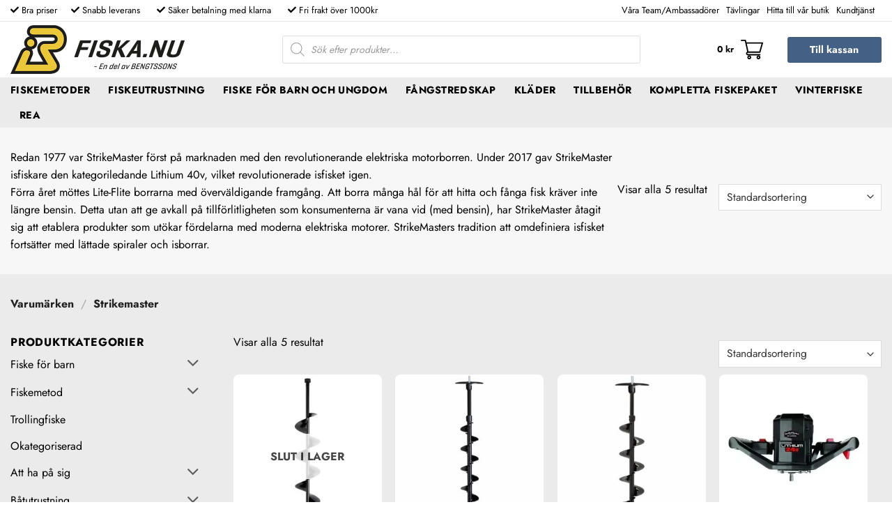

--- FILE ---
content_type: text/html; charset=UTF-8
request_url: https://fiska.nu/varumarke/strikemaster/
body_size: 48072
content:
<!DOCTYPE html>
<html lang="sv-SE" class="loading-site no-js bg-fill">
<head>
	<meta charset="UTF-8" />
	<link rel="profile" href="http://gmpg.org/xfn/11" />
	<link rel="pingback" href="https://fiska.nu/xmlrpc.php" />

	<script>(function(html){html.className = html.className.replace(/\bno-js\b/,'js')})(document.documentElement);</script>
<meta name='robots' content='index, follow, max-image-preview:large, max-snippet:-1, max-video-preview:-1' />

<!-- Google Tag Manager for WordPress by gtm4wp.com -->
<script data-cfasync="false" data-pagespeed-no-defer>
	var gtm4wp_datalayer_name = "dataLayer";
	var dataLayer = dataLayer || [];
	const gtm4wp_use_sku_instead = false;
	const gtm4wp_currency = 'SEK';
	const gtm4wp_product_per_impression = false;
	const gtm4wp_clear_ecommerce = false;
	const gtm4wp_datalayer_max_timeout = 2000;
</script>
<!-- End Google Tag Manager for WordPress by gtm4wp.com --><meta name="viewport" content="width=device-width, initial-scale=1" />
	<!-- This site is optimized with the Yoast SEO plugin v26.5 - https://yoast.com/wordpress/plugins/seo/ -->
	<title>Strikemaster - Fiske &#187; Fiska.nu - Fiskebutik</title>
	<meta name="description" content="Köp produkter från Strikemaster enkelt och till rätt pris hos Fiska.nu ✓ Fri frakt ✓ Låga priser ✓ Stort sortiment ✓ Snabba leveranser" />
	<link rel="canonical" href="https://fiska.nu/varumarke/strikemaster/" />
	<meta property="og:locale" content="sv_SE" />
	<meta property="og:type" content="article" />
	<meta property="og:title" content="Strikemaster - Fiske &#187; Fiska.nu - Fiskebutik" />
	<meta property="og:description" content="Köp produkter från Strikemaster enkelt och till rätt pris hos Fiska.nu ✓ Fri frakt ✓ Låga priser ✓ Stort sortiment ✓ Snabba leveranser" />
	<meta property="og:url" content="https://fiska.nu/varumarke/strikemaster/" />
	<meta property="og:site_name" content="Fiska.nu - Fiskebutik" />
	<meta name="twitter:card" content="summary_large_image" />
	<script type="application/ld+json" class="yoast-schema-graph">{"@context":"https://schema.org","@graph":[{"@type":"CollectionPage","@id":"https://fiska.nu/varumarke/strikemaster/","url":"https://fiska.nu/varumarke/strikemaster/","name":"Strikemaster - Fiske &#187; Fiska.nu - Fiskebutik","isPartOf":{"@id":"https://fiska.nu/#website"},"primaryImageOfPage":{"@id":"https://fiska.nu/varumarke/strikemaster/#primaryimage"},"image":{"@id":"https://fiska.nu/varumarke/strikemaster/#primaryimage"},"thumbnailUrl":"https://fiska.nu/wp-content/uploads/2020/11/strikemaster-spiral-motorborr-ez.jpg","description":"Köp produkter från Strikemaster enkelt och till rätt pris hos Fiska.nu ✓ Fri frakt ✓ Låga priser ✓ Stort sortiment ✓ Snabba leveranser","breadcrumb":{"@id":"https://fiska.nu/varumarke/strikemaster/#breadcrumb"},"inLanguage":"sv-SE"},{"@type":"ImageObject","inLanguage":"sv-SE","@id":"https://fiska.nu/varumarke/strikemaster/#primaryimage","url":"https://fiska.nu/wp-content/uploads/2020/11/strikemaster-spiral-motorborr-ez.jpg","contentUrl":"https://fiska.nu/wp-content/uploads/2020/11/strikemaster-spiral-motorborr-ez.jpg","width":800,"height":800,"caption":"Strikemaster Lazer 250mm spiral EZ"},{"@type":"BreadcrumbList","@id":"https://fiska.nu/varumarke/strikemaster/#breadcrumb","itemListElement":[{"@type":"ListItem","position":1,"name":"Hem","item":"https://fiska.nu/"},{"@type":"ListItem","position":2,"name":"Strikemaster"}]},{"@type":"WebSite","@id":"https://fiska.nu/#website","url":"https://fiska.nu/","name":"Fiska.nu - Fiskebutik","description":"Online sedan mer än 10 år","publisher":{"@id":"https://fiska.nu/#organization"},"potentialAction":[{"@type":"SearchAction","target":{"@type":"EntryPoint","urlTemplate":"https://fiska.nu/?s={search_term_string}"},"query-input":{"@type":"PropertyValueSpecification","valueRequired":true,"valueName":"search_term_string"}}],"inLanguage":"sv-SE"},{"@type":"Organization","@id":"https://fiska.nu/#organization","name":"Fiska.nu","url":"https://fiska.nu/","logo":{"@type":"ImageObject","inLanguage":"sv-SE","@id":"https://fiska.nu/#/schema/logo/image/","url":"https://fiska.nu/wp-content/uploads/2021/06/fiskanu-logo.png","contentUrl":"https://fiska.nu/wp-content/uploads/2021/06/fiskanu-logo.png","width":300,"height":300,"caption":"Fiska.nu"},"image":{"@id":"https://fiska.nu/#/schema/logo/image/"},"sameAs":["https://www.facebook.com/KurresFiskeshop/","https://www.instagram.com/kurresfiskeshop"]}]}</script>
	<!-- / Yoast SEO plugin. -->


<link rel='dns-prefetch' href='//use.fontawesome.com' />

<link rel='prefetch' href='https://fiska.nu/wp-content/themes/flatsome/assets/js/flatsome.js?ver=e2eddd6c228105dac048' />
<link rel='prefetch' href='https://fiska.nu/wp-content/themes/flatsome/assets/js/chunk.slider.js?ver=3.20.3' />
<link rel='prefetch' href='https://fiska.nu/wp-content/themes/flatsome/assets/js/chunk.popups.js?ver=3.20.3' />
<link rel='prefetch' href='https://fiska.nu/wp-content/themes/flatsome/assets/js/chunk.tooltips.js?ver=3.20.3' />
<link rel='prefetch' href='https://fiska.nu/wp-content/themes/flatsome/assets/js/woocommerce.js?ver=1c9be63d628ff7c3ff4c' />
<link rel="alternate" type="application/rss+xml" title="Fiska.nu - Fiskebutik &raquo; Webbflöde" href="https://fiska.nu/feed/" />
<link rel="alternate" type="application/rss+xml" title="Fiska.nu - Fiskebutik &raquo; Kommentarsflöde" href="https://fiska.nu/comments/feed/" />
<link rel="alternate" type="application/rss+xml" title="Webbflöde för Fiska.nu - Fiskebutik &raquo; Strikemaster, Varumärke" href="https://fiska.nu/varumarke/strikemaster/feed/" />
<style id='wp-img-auto-sizes-contain-inline-css' type='text/css'>
img:is([sizes=auto i],[sizes^="auto," i]){contain-intrinsic-size:3000px 1500px}
/*# sourceURL=wp-img-auto-sizes-contain-inline-css */
</style>
<link rel='stylesheet' id='sbi_styles-css' href='https://fiska.nu/wp-content/plugins/instagram-feed/css/sbi-styles.min.css?ver=6.10.0' type='text/css' media='all' />
<style id='wp-block-library-inline-css' type='text/css'>
:root{--wp-block-synced-color:#7a00df;--wp-block-synced-color--rgb:122,0,223;--wp-bound-block-color:var(--wp-block-synced-color);--wp-editor-canvas-background:#ddd;--wp-admin-theme-color:#007cba;--wp-admin-theme-color--rgb:0,124,186;--wp-admin-theme-color-darker-10:#006ba1;--wp-admin-theme-color-darker-10--rgb:0,107,160.5;--wp-admin-theme-color-darker-20:#005a87;--wp-admin-theme-color-darker-20--rgb:0,90,135;--wp-admin-border-width-focus:2px}@media (min-resolution:192dpi){:root{--wp-admin-border-width-focus:1.5px}}.wp-element-button{cursor:pointer}:root .has-very-light-gray-background-color{background-color:#eee}:root .has-very-dark-gray-background-color{background-color:#313131}:root .has-very-light-gray-color{color:#eee}:root .has-very-dark-gray-color{color:#313131}:root .has-vivid-green-cyan-to-vivid-cyan-blue-gradient-background{background:linear-gradient(135deg,#00d084,#0693e3)}:root .has-purple-crush-gradient-background{background:linear-gradient(135deg,#34e2e4,#4721fb 50%,#ab1dfe)}:root .has-hazy-dawn-gradient-background{background:linear-gradient(135deg,#faaca8,#dad0ec)}:root .has-subdued-olive-gradient-background{background:linear-gradient(135deg,#fafae1,#67a671)}:root .has-atomic-cream-gradient-background{background:linear-gradient(135deg,#fdd79a,#004a59)}:root .has-nightshade-gradient-background{background:linear-gradient(135deg,#330968,#31cdcf)}:root .has-midnight-gradient-background{background:linear-gradient(135deg,#020381,#2874fc)}:root{--wp--preset--font-size--normal:16px;--wp--preset--font-size--huge:42px}.has-regular-font-size{font-size:1em}.has-larger-font-size{font-size:2.625em}.has-normal-font-size{font-size:var(--wp--preset--font-size--normal)}.has-huge-font-size{font-size:var(--wp--preset--font-size--huge)}.has-text-align-center{text-align:center}.has-text-align-left{text-align:left}.has-text-align-right{text-align:right}.has-fit-text{white-space:nowrap!important}#end-resizable-editor-section{display:none}.aligncenter{clear:both}.items-justified-left{justify-content:flex-start}.items-justified-center{justify-content:center}.items-justified-right{justify-content:flex-end}.items-justified-space-between{justify-content:space-between}.screen-reader-text{border:0;clip-path:inset(50%);height:1px;margin:-1px;overflow:hidden;padding:0;position:absolute;width:1px;word-wrap:normal!important}.screen-reader-text:focus{background-color:#ddd;clip-path:none;color:#444;display:block;font-size:1em;height:auto;left:5px;line-height:normal;padding:15px 23px 14px;text-decoration:none;top:5px;width:auto;z-index:100000}html :where(.has-border-color){border-style:solid}html :where([style*=border-top-color]){border-top-style:solid}html :where([style*=border-right-color]){border-right-style:solid}html :where([style*=border-bottom-color]){border-bottom-style:solid}html :where([style*=border-left-color]){border-left-style:solid}html :where([style*=border-width]){border-style:solid}html :where([style*=border-top-width]){border-top-style:solid}html :where([style*=border-right-width]){border-right-style:solid}html :where([style*=border-bottom-width]){border-bottom-style:solid}html :where([style*=border-left-width]){border-left-style:solid}html :where(img[class*=wp-image-]){height:auto;max-width:100%}:where(figure){margin:0 0 1em}html :where(.is-position-sticky){--wp-admin--admin-bar--position-offset:var(--wp-admin--admin-bar--height,0px)}@media screen and (max-width:600px){html :where(.is-position-sticky){--wp-admin--admin-bar--position-offset:0px}}

/*# sourceURL=wp-block-library-inline-css */
</style><link data-minify="1" rel='stylesheet' id='wc-blocks-style-css' href='https://fiska.nu/wp-content/cache/min/1/wp-content/plugins/woocommerce/assets/client/blocks/wc-blocks.css?ver=1764583008' type='text/css' media='all' />
<style id='global-styles-inline-css' type='text/css'>
:root{--wp--preset--aspect-ratio--square: 1;--wp--preset--aspect-ratio--4-3: 4/3;--wp--preset--aspect-ratio--3-4: 3/4;--wp--preset--aspect-ratio--3-2: 3/2;--wp--preset--aspect-ratio--2-3: 2/3;--wp--preset--aspect-ratio--16-9: 16/9;--wp--preset--aspect-ratio--9-16: 9/16;--wp--preset--color--black: #000000;--wp--preset--color--cyan-bluish-gray: #abb8c3;--wp--preset--color--white: #ffffff;--wp--preset--color--pale-pink: #f78da7;--wp--preset--color--vivid-red: #cf2e2e;--wp--preset--color--luminous-vivid-orange: #ff6900;--wp--preset--color--luminous-vivid-amber: #fcb900;--wp--preset--color--light-green-cyan: #7bdcb5;--wp--preset--color--vivid-green-cyan: #00d084;--wp--preset--color--pale-cyan-blue: #8ed1fc;--wp--preset--color--vivid-cyan-blue: #0693e3;--wp--preset--color--vivid-purple: #9b51e0;--wp--preset--color--primary: #446084;--wp--preset--color--secondary: #000000;--wp--preset--color--success: #edca35;--wp--preset--color--alert: #b20000;--wp--preset--gradient--vivid-cyan-blue-to-vivid-purple: linear-gradient(135deg,rgb(6,147,227) 0%,rgb(155,81,224) 100%);--wp--preset--gradient--light-green-cyan-to-vivid-green-cyan: linear-gradient(135deg,rgb(122,220,180) 0%,rgb(0,208,130) 100%);--wp--preset--gradient--luminous-vivid-amber-to-luminous-vivid-orange: linear-gradient(135deg,rgb(252,185,0) 0%,rgb(255,105,0) 100%);--wp--preset--gradient--luminous-vivid-orange-to-vivid-red: linear-gradient(135deg,rgb(255,105,0) 0%,rgb(207,46,46) 100%);--wp--preset--gradient--very-light-gray-to-cyan-bluish-gray: linear-gradient(135deg,rgb(238,238,238) 0%,rgb(169,184,195) 100%);--wp--preset--gradient--cool-to-warm-spectrum: linear-gradient(135deg,rgb(74,234,220) 0%,rgb(151,120,209) 20%,rgb(207,42,186) 40%,rgb(238,44,130) 60%,rgb(251,105,98) 80%,rgb(254,248,76) 100%);--wp--preset--gradient--blush-light-purple: linear-gradient(135deg,rgb(255,206,236) 0%,rgb(152,150,240) 100%);--wp--preset--gradient--blush-bordeaux: linear-gradient(135deg,rgb(254,205,165) 0%,rgb(254,45,45) 50%,rgb(107,0,62) 100%);--wp--preset--gradient--luminous-dusk: linear-gradient(135deg,rgb(255,203,112) 0%,rgb(199,81,192) 50%,rgb(65,88,208) 100%);--wp--preset--gradient--pale-ocean: linear-gradient(135deg,rgb(255,245,203) 0%,rgb(182,227,212) 50%,rgb(51,167,181) 100%);--wp--preset--gradient--electric-grass: linear-gradient(135deg,rgb(202,248,128) 0%,rgb(113,206,126) 100%);--wp--preset--gradient--midnight: linear-gradient(135deg,rgb(2,3,129) 0%,rgb(40,116,252) 100%);--wp--preset--font-size--small: 13px;--wp--preset--font-size--medium: 20px;--wp--preset--font-size--large: 36px;--wp--preset--font-size--x-large: 42px;--wp--preset--spacing--20: 0.44rem;--wp--preset--spacing--30: 0.67rem;--wp--preset--spacing--40: 1rem;--wp--preset--spacing--50: 1.5rem;--wp--preset--spacing--60: 2.25rem;--wp--preset--spacing--70: 3.38rem;--wp--preset--spacing--80: 5.06rem;--wp--preset--shadow--natural: 6px 6px 9px rgba(0, 0, 0, 0.2);--wp--preset--shadow--deep: 12px 12px 50px rgba(0, 0, 0, 0.4);--wp--preset--shadow--sharp: 6px 6px 0px rgba(0, 0, 0, 0.2);--wp--preset--shadow--outlined: 6px 6px 0px -3px rgb(255, 255, 255), 6px 6px rgb(0, 0, 0);--wp--preset--shadow--crisp: 6px 6px 0px rgb(0, 0, 0);}:where(body) { margin: 0; }.wp-site-blocks > .alignleft { float: left; margin-right: 2em; }.wp-site-blocks > .alignright { float: right; margin-left: 2em; }.wp-site-blocks > .aligncenter { justify-content: center; margin-left: auto; margin-right: auto; }:where(.is-layout-flex){gap: 0.5em;}:where(.is-layout-grid){gap: 0.5em;}.is-layout-flow > .alignleft{float: left;margin-inline-start: 0;margin-inline-end: 2em;}.is-layout-flow > .alignright{float: right;margin-inline-start: 2em;margin-inline-end: 0;}.is-layout-flow > .aligncenter{margin-left: auto !important;margin-right: auto !important;}.is-layout-constrained > .alignleft{float: left;margin-inline-start: 0;margin-inline-end: 2em;}.is-layout-constrained > .alignright{float: right;margin-inline-start: 2em;margin-inline-end: 0;}.is-layout-constrained > .aligncenter{margin-left: auto !important;margin-right: auto !important;}.is-layout-constrained > :where(:not(.alignleft):not(.alignright):not(.alignfull)){margin-left: auto !important;margin-right: auto !important;}body .is-layout-flex{display: flex;}.is-layout-flex{flex-wrap: wrap;align-items: center;}.is-layout-flex > :is(*, div){margin: 0;}body .is-layout-grid{display: grid;}.is-layout-grid > :is(*, div){margin: 0;}body{padding-top: 0px;padding-right: 0px;padding-bottom: 0px;padding-left: 0px;}a:where(:not(.wp-element-button)){text-decoration: none;}:root :where(.wp-element-button, .wp-block-button__link){background-color: #32373c;border-width: 0;color: #fff;font-family: inherit;font-size: inherit;font-style: inherit;font-weight: inherit;letter-spacing: inherit;line-height: inherit;padding-top: calc(0.667em + 2px);padding-right: calc(1.333em + 2px);padding-bottom: calc(0.667em + 2px);padding-left: calc(1.333em + 2px);text-decoration: none;text-transform: inherit;}.has-black-color{color: var(--wp--preset--color--black) !important;}.has-cyan-bluish-gray-color{color: var(--wp--preset--color--cyan-bluish-gray) !important;}.has-white-color{color: var(--wp--preset--color--white) !important;}.has-pale-pink-color{color: var(--wp--preset--color--pale-pink) !important;}.has-vivid-red-color{color: var(--wp--preset--color--vivid-red) !important;}.has-luminous-vivid-orange-color{color: var(--wp--preset--color--luminous-vivid-orange) !important;}.has-luminous-vivid-amber-color{color: var(--wp--preset--color--luminous-vivid-amber) !important;}.has-light-green-cyan-color{color: var(--wp--preset--color--light-green-cyan) !important;}.has-vivid-green-cyan-color{color: var(--wp--preset--color--vivid-green-cyan) !important;}.has-pale-cyan-blue-color{color: var(--wp--preset--color--pale-cyan-blue) !important;}.has-vivid-cyan-blue-color{color: var(--wp--preset--color--vivid-cyan-blue) !important;}.has-vivid-purple-color{color: var(--wp--preset--color--vivid-purple) !important;}.has-primary-color{color: var(--wp--preset--color--primary) !important;}.has-secondary-color{color: var(--wp--preset--color--secondary) !important;}.has-success-color{color: var(--wp--preset--color--success) !important;}.has-alert-color{color: var(--wp--preset--color--alert) !important;}.has-black-background-color{background-color: var(--wp--preset--color--black) !important;}.has-cyan-bluish-gray-background-color{background-color: var(--wp--preset--color--cyan-bluish-gray) !important;}.has-white-background-color{background-color: var(--wp--preset--color--white) !important;}.has-pale-pink-background-color{background-color: var(--wp--preset--color--pale-pink) !important;}.has-vivid-red-background-color{background-color: var(--wp--preset--color--vivid-red) !important;}.has-luminous-vivid-orange-background-color{background-color: var(--wp--preset--color--luminous-vivid-orange) !important;}.has-luminous-vivid-amber-background-color{background-color: var(--wp--preset--color--luminous-vivid-amber) !important;}.has-light-green-cyan-background-color{background-color: var(--wp--preset--color--light-green-cyan) !important;}.has-vivid-green-cyan-background-color{background-color: var(--wp--preset--color--vivid-green-cyan) !important;}.has-pale-cyan-blue-background-color{background-color: var(--wp--preset--color--pale-cyan-blue) !important;}.has-vivid-cyan-blue-background-color{background-color: var(--wp--preset--color--vivid-cyan-blue) !important;}.has-vivid-purple-background-color{background-color: var(--wp--preset--color--vivid-purple) !important;}.has-primary-background-color{background-color: var(--wp--preset--color--primary) !important;}.has-secondary-background-color{background-color: var(--wp--preset--color--secondary) !important;}.has-success-background-color{background-color: var(--wp--preset--color--success) !important;}.has-alert-background-color{background-color: var(--wp--preset--color--alert) !important;}.has-black-border-color{border-color: var(--wp--preset--color--black) !important;}.has-cyan-bluish-gray-border-color{border-color: var(--wp--preset--color--cyan-bluish-gray) !important;}.has-white-border-color{border-color: var(--wp--preset--color--white) !important;}.has-pale-pink-border-color{border-color: var(--wp--preset--color--pale-pink) !important;}.has-vivid-red-border-color{border-color: var(--wp--preset--color--vivid-red) !important;}.has-luminous-vivid-orange-border-color{border-color: var(--wp--preset--color--luminous-vivid-orange) !important;}.has-luminous-vivid-amber-border-color{border-color: var(--wp--preset--color--luminous-vivid-amber) !important;}.has-light-green-cyan-border-color{border-color: var(--wp--preset--color--light-green-cyan) !important;}.has-vivid-green-cyan-border-color{border-color: var(--wp--preset--color--vivid-green-cyan) !important;}.has-pale-cyan-blue-border-color{border-color: var(--wp--preset--color--pale-cyan-blue) !important;}.has-vivid-cyan-blue-border-color{border-color: var(--wp--preset--color--vivid-cyan-blue) !important;}.has-vivid-purple-border-color{border-color: var(--wp--preset--color--vivid-purple) !important;}.has-primary-border-color{border-color: var(--wp--preset--color--primary) !important;}.has-secondary-border-color{border-color: var(--wp--preset--color--secondary) !important;}.has-success-border-color{border-color: var(--wp--preset--color--success) !important;}.has-alert-border-color{border-color: var(--wp--preset--color--alert) !important;}.has-vivid-cyan-blue-to-vivid-purple-gradient-background{background: var(--wp--preset--gradient--vivid-cyan-blue-to-vivid-purple) !important;}.has-light-green-cyan-to-vivid-green-cyan-gradient-background{background: var(--wp--preset--gradient--light-green-cyan-to-vivid-green-cyan) !important;}.has-luminous-vivid-amber-to-luminous-vivid-orange-gradient-background{background: var(--wp--preset--gradient--luminous-vivid-amber-to-luminous-vivid-orange) !important;}.has-luminous-vivid-orange-to-vivid-red-gradient-background{background: var(--wp--preset--gradient--luminous-vivid-orange-to-vivid-red) !important;}.has-very-light-gray-to-cyan-bluish-gray-gradient-background{background: var(--wp--preset--gradient--very-light-gray-to-cyan-bluish-gray) !important;}.has-cool-to-warm-spectrum-gradient-background{background: var(--wp--preset--gradient--cool-to-warm-spectrum) !important;}.has-blush-light-purple-gradient-background{background: var(--wp--preset--gradient--blush-light-purple) !important;}.has-blush-bordeaux-gradient-background{background: var(--wp--preset--gradient--blush-bordeaux) !important;}.has-luminous-dusk-gradient-background{background: var(--wp--preset--gradient--luminous-dusk) !important;}.has-pale-ocean-gradient-background{background: var(--wp--preset--gradient--pale-ocean) !important;}.has-electric-grass-gradient-background{background: var(--wp--preset--gradient--electric-grass) !important;}.has-midnight-gradient-background{background: var(--wp--preset--gradient--midnight) !important;}.has-small-font-size{font-size: var(--wp--preset--font-size--small) !important;}.has-medium-font-size{font-size: var(--wp--preset--font-size--medium) !important;}.has-large-font-size{font-size: var(--wp--preset--font-size--large) !important;}.has-x-large-font-size{font-size: var(--wp--preset--font-size--x-large) !important;}
/*# sourceURL=global-styles-inline-css */
</style>

<style id='woocommerce-inline-inline-css' type='text/css'>
.woocommerce form .form-row .required { visibility: visible; }
/*# sourceURL=woocommerce-inline-inline-css */
</style>
<link data-minify="1" rel='stylesheet' id='brands-styles-css' href='https://fiska.nu/wp-content/cache/min/1/wp-content/plugins/woocommerce/assets/css/brands.css?ver=1764583008' type='text/css' media='all' />
<link rel='stylesheet' id='dgwt-wcas-style-css' href='https://fiska.nu/wp-content/plugins/ajax-search-for-woocommerce-premium/assets/css/style.min.css?ver=1.32.0' type='text/css' media='all' />
<link rel='stylesheet' id='chld_thm_cfg_parent-css' href='https://fiska.nu/wp-content/themes/flatsome/style.css?ver=6.9' type='text/css' media='all' />
<link data-minify="1" rel='stylesheet' id='chld_thm_cfg_child-css' href='https://fiska.nu/wp-content/cache/min/1/wp-content/themes/flatsome-child/style.css?ver=1764583008' type='text/css' media='all' />
<link data-minify="1" rel='stylesheet' id='wc-pb-checkout-blocks-css' href='https://fiska.nu/wp-content/cache/min/1/wp-content/plugins/woocommerce-product-bundles/assets/css/frontend/checkout-blocks.css?ver=1764583008' type='text/css' media='all' />
<style id='wc-pb-checkout-blocks-inline-css' type='text/css'>
table.wc-block-cart-items .wc-block-cart-items__row.is-bundle__meta_hidden .wc-block-components-product-details__inkluderar, .wc-block-components-order-summary-item.is-bundle__meta_hidden .wc-block-components-product-details__inkluderar { display:none; } table.wc-block-cart-items .wc-block-cart-items__row.is-bundle .wc-block-components-product-details__inkluderar .wc-block-components-product-details__name, .wc-block-components-order-summary-item.is-bundle .wc-block-components-product-details__inkluderar .wc-block-components-product-details__name { display:block; margin-bottom: 0.5em } table.wc-block-cart-items .wc-block-cart-items__row.is-bundle .wc-block-components-product-details__inkluderar:not(:first-of-type) .wc-block-components-product-details__name, .wc-block-components-order-summary-item.is-bundle .wc-block-components-product-details__inkluderar:not(:first-of-type) .wc-block-components-product-details__name { display:none } table.wc-block-cart-items .wc-block-cart-items__row.is-bundle .wc-block-components-product-details__inkluderar + li:not( .wc-block-components-product-details__inkluderar ), .wc-block-components-order-summary-item.is-bundle .wc-block-components-product-details__inkluderar + li:not( .wc-block-components-product-details__inkluderar ) { margin-top:0.5em }
/*# sourceURL=wc-pb-checkout-blocks-inline-css */
</style>
<link data-minify="1" rel='stylesheet' id='bfa-font-awesome-css' href='https://fiska.nu/wp-content/cache/min/1/releases/v5.15.4/css/all.css?ver=1764583008' type='text/css' media='all' />
<link data-minify="1" rel='stylesheet' id='bfa-font-awesome-v4-shim-css' href='https://fiska.nu/wp-content/cache/min/1/releases/v5.15.4/css/v4-shims.css?ver=1764583008' type='text/css' media='all' />
<style id='bfa-font-awesome-v4-shim-inline-css' type='text/css'>

			@font-face {
				font-family: 'FontAwesome';
				src: url('https://use.fontawesome.com/releases/v5.15.4/webfonts/fa-brands-400.eot'),
				url('https://use.fontawesome.com/releases/v5.15.4/webfonts/fa-brands-400.eot?#iefix') format('embedded-opentype'),
				url('https://use.fontawesome.com/releases/v5.15.4/webfonts/fa-brands-400.woff2') format('woff2'),
				url('https://use.fontawesome.com/releases/v5.15.4/webfonts/fa-brands-400.woff') format('woff'),
				url('https://use.fontawesome.com/releases/v5.15.4/webfonts/fa-brands-400.ttf') format('truetype'),
				url('https://use.fontawesome.com/releases/v5.15.4/webfonts/fa-brands-400.svg#fontawesome') format('svg');
			}

			@font-face {
				font-family: 'FontAwesome';
				src: url('https://use.fontawesome.com/releases/v5.15.4/webfonts/fa-solid-900.eot'),
				url('https://use.fontawesome.com/releases/v5.15.4/webfonts/fa-solid-900.eot?#iefix') format('embedded-opentype'),
				url('https://use.fontawesome.com/releases/v5.15.4/webfonts/fa-solid-900.woff2') format('woff2'),
				url('https://use.fontawesome.com/releases/v5.15.4/webfonts/fa-solid-900.woff') format('woff'),
				url('https://use.fontawesome.com/releases/v5.15.4/webfonts/fa-solid-900.ttf') format('truetype'),
				url('https://use.fontawesome.com/releases/v5.15.4/webfonts/fa-solid-900.svg#fontawesome') format('svg');
			}

			@font-face {
				font-family: 'FontAwesome';
				src: url('https://use.fontawesome.com/releases/v5.15.4/webfonts/fa-regular-400.eot'),
				url('https://use.fontawesome.com/releases/v5.15.4/webfonts/fa-regular-400.eot?#iefix') format('embedded-opentype'),
				url('https://use.fontawesome.com/releases/v5.15.4/webfonts/fa-regular-400.woff2') format('woff2'),
				url('https://use.fontawesome.com/releases/v5.15.4/webfonts/fa-regular-400.woff') format('woff'),
				url('https://use.fontawesome.com/releases/v5.15.4/webfonts/fa-regular-400.ttf') format('truetype'),
				url('https://use.fontawesome.com/releases/v5.15.4/webfonts/fa-regular-400.svg#fontawesome') format('svg');
				unicode-range: U+F004-F005,U+F007,U+F017,U+F022,U+F024,U+F02E,U+F03E,U+F044,U+F057-F059,U+F06E,U+F070,U+F075,U+F07B-F07C,U+F080,U+F086,U+F089,U+F094,U+F09D,U+F0A0,U+F0A4-F0A7,U+F0C5,U+F0C7-F0C8,U+F0E0,U+F0EB,U+F0F3,U+F0F8,U+F0FE,U+F111,U+F118-F11A,U+F11C,U+F133,U+F144,U+F146,U+F14A,U+F14D-F14E,U+F150-F152,U+F15B-F15C,U+F164-F165,U+F185-F186,U+F191-F192,U+F1AD,U+F1C1-F1C9,U+F1CD,U+F1D8,U+F1E3,U+F1EA,U+F1F6,U+F1F9,U+F20A,U+F247-F249,U+F24D,U+F254-F25B,U+F25D,U+F267,U+F271-F274,U+F279,U+F28B,U+F28D,U+F2B5-F2B6,U+F2B9,U+F2BB,U+F2BD,U+F2C1-F2C2,U+F2D0,U+F2D2,U+F2DC,U+F2ED,U+F328,U+F358-F35B,U+F3A5,U+F3D1,U+F410,U+F4AD;
			}
		
/*# sourceURL=bfa-font-awesome-v4-shim-inline-css */
</style>
<link data-minify="1" rel='stylesheet' id='wc-bundle-style-css' href='https://fiska.nu/wp-content/cache/min/1/wp-content/plugins/woocommerce-product-bundles/assets/css/frontend/woocommerce.css?ver=1764583008' type='text/css' media='all' />
<link data-minify="1" rel='stylesheet' id='flatsome-main-css' href='https://fiska.nu/wp-content/cache/min/1/wp-content/themes/flatsome/assets/css/flatsome.css?ver=1764583008' type='text/css' media='all' />
<style id='flatsome-main-inline-css' type='text/css'>
@font-face {
				font-family: "fl-icons";
				font-display: block;
				src: url(https://fiska.nu/wp-content/themes/flatsome/assets/css/icons/fl-icons.eot?v=3.20.3);
				src:
					url(https://fiska.nu/wp-content/themes/flatsome/assets/css/icons/fl-icons.eot#iefix?v=3.20.3) format("embedded-opentype"),
					url(https://fiska.nu/wp-content/themes/flatsome/assets/css/icons/fl-icons.woff2?v=3.20.3) format("woff2"),
					url(https://fiska.nu/wp-content/themes/flatsome/assets/css/icons/fl-icons.ttf?v=3.20.3) format("truetype"),
					url(https://fiska.nu/wp-content/themes/flatsome/assets/css/icons/fl-icons.woff?v=3.20.3) format("woff"),
					url(https://fiska.nu/wp-content/themes/flatsome/assets/css/icons/fl-icons.svg?v=3.20.3#fl-icons) format("svg");
			}
/*# sourceURL=flatsome-main-inline-css */
</style>
<link data-minify="1" rel='stylesheet' id='flatsome-shop-css' href='https://fiska.nu/wp-content/cache/min/1/wp-content/themes/flatsome/assets/css/flatsome-shop.css?ver=1764583008' type='text/css' media='all' />
<link data-minify="1" rel='stylesheet' id='flatsome-style-css' href='https://fiska.nu/wp-content/cache/min/1/wp-content/themes/flatsome-child/style.css?ver=1764583008' type='text/css' media='all' />
<script type="text/template" id="tmpl-variation-template">
	<div class="woocommerce-variation-description">{{{ data.variation.variation_description }}}</div>
	<div class="woocommerce-variation-price">{{{ data.variation.price_html }}}</div>
	<div class="woocommerce-variation-availability">{{{ data.variation.availability_html }}}</div>
</script>
<script type="text/template" id="tmpl-unavailable-variation-template">
	<p role="alert">Den här produkten är inte tillgänglig. Välj en annan kombination.</p>
</script>
<script type="text/javascript" src="https://fiska.nu/wp-includes/js/jquery/jquery.min.js?ver=3.7.1" id="jquery-core-js"></script>
<script type="text/javascript" src="https://fiska.nu/wp-includes/js/jquery/jquery-migrate.min.js?ver=3.4.1" id="jquery-migrate-js"></script>
<script type="text/javascript" src="https://fiska.nu/wp-includes/js/underscore.min.js?ver=1.13.7" id="underscore-js"></script>
<script type="text/javascript" id="wp-util-js-extra">
/* <![CDATA[ */
var _wpUtilSettings = {"ajax":{"url":"/wp-admin/admin-ajax.php"}};
//# sourceURL=wp-util-js-extra
/* ]]> */
</script>
<script type="text/javascript" src="https://fiska.nu/wp-includes/js/wp-util.min.js?ver=6.9" id="wp-util-js"></script>
<script type="text/javascript" src="https://fiska.nu/wp-content/plugins/woocommerce/assets/js/jquery-blockui/jquery.blockUI.min.js?ver=2.7.0-wc.10.3.7" id="wc-jquery-blockui-js" data-wp-strategy="defer"></script>
<script type="text/javascript" id="wc-add-to-cart-js-extra">
/* <![CDATA[ */
var wc_add_to_cart_params = {"ajax_url":"/wp-admin/admin-ajax.php","wc_ajax_url":"/?wc-ajax=%%endpoint%%","i18n_view_cart":"Visa varukorg","cart_url":"https://fiska.nu/varukorg/","is_cart":"","cart_redirect_after_add":"no"};
//# sourceURL=wc-add-to-cart-js-extra
/* ]]> */
</script>
<script type="text/javascript" src="https://fiska.nu/wp-content/plugins/woocommerce/assets/js/frontend/add-to-cart.min.js?ver=10.3.7" id="wc-add-to-cart-js" defer="defer" data-wp-strategy="defer"></script>
<script type="text/javascript" src="https://fiska.nu/wp-content/plugins/woocommerce/assets/js/js-cookie/js.cookie.min.js?ver=2.1.4-wc.10.3.7" id="wc-js-cookie-js" data-wp-strategy="defer"></script>
<link rel="https://api.w.org/" href="https://fiska.nu/wp-json/" /><link rel="alternate" title="JSON" type="application/json" href="https://fiska.nu/wp-json/wp/v2/product_brand/3870" /><link rel="EditURI" type="application/rsd+xml" title="RSD" href="https://fiska.nu/xmlrpc.php?rsd" />
<meta name="generator" content="WordPress 6.9" />
<meta name="generator" content="WooCommerce 10.3.7" />

<!-- This website runs the Product Feed PRO for WooCommerce by AdTribes.io plugin - version woocommercesea_option_installed_version -->

<!-- Google Tag Manager for WordPress by gtm4wp.com -->
<!-- GTM Container placement set to automatic -->
<script data-cfasync="false" data-pagespeed-no-defer>
	var dataLayer_content = {"customerTotalOrders":0,"customerTotalOrderValue":0,"customerFirstName":"","customerLastName":"","customerBillingFirstName":"","customerBillingLastName":"","customerBillingCompany":"","customerBillingAddress1":"","customerBillingAddress2":"","customerBillingCity":"","customerBillingState":"","customerBillingPostcode":"","customerBillingCountry":"","customerBillingEmail":"","customerBillingEmailHash":"","customerBillingPhone":"","customerShippingFirstName":"","customerShippingLastName":"","customerShippingCompany":"","customerShippingAddress1":"","customerShippingAddress2":"","customerShippingCity":"","customerShippingState":"","customerShippingPostcode":"","customerShippingCountry":""};
	dataLayer.push( dataLayer_content );
</script>
<script data-cfasync="false" data-pagespeed-no-defer>
(function(w,d,s,l,i){w[l]=w[l]||[];w[l].push({'gtm.start':
new Date().getTime(),event:'gtm.js'});var f=d.getElementsByTagName(s)[0],
j=d.createElement(s),dl=l!='dataLayer'?'&l='+l:'';j.async=true;j.src=
'//metrics.fiska.nu/gtm.js?id='+i+dl;f.parentNode.insertBefore(j,f);
})(window,document,'script','dataLayer','GTM-K269KH2');
</script>
<!-- End Google Tag Manager for WordPress by gtm4wp.com -->		<style>
			.dgwt-wcas-ico-magnifier,.dgwt-wcas-ico-magnifier-handler{max-width:20px}.dgwt-wcas-search-wrapp{max-width:600px}		</style>
			<style>
		.dgwt-wcas-flatsome-up {
			margin-top: -40vh;
		}

		#search-lightbox .dgwt-wcas-sf-wrapp input[type=search].dgwt-wcas-search-input {
			height: 60px;
			font-size: 20px;
		}

		#search-lightbox .dgwt-wcas-search-wrapp {
			-webkit-transition: all 100ms ease-in-out;
			-moz-transition: all 100ms ease-in-out;
			-ms-transition: all 100ms ease-in-out;
			-o-transition: all 100ms ease-in-out;
			transition: all 100ms ease-in-out;
		}

		#search-lightbox .dgwt-wcas-sf-wrapp .dgwt-wcas-search-submit:before {
			top: 21px;
		}

		.dgwt-wcas-overlay-mobile-on .mfp-wrap .mfp-content {
			width: 100vw;
		}

		.dgwt-wcas-overlay-mobile-on .mfp-wrap,
		.dgwt-wcas-overlay-mobile-on .mfp-close,
		.dgwt-wcas-overlay-mobile-on .nav-sidebar {
			display: none;
		}

		.dgwt-wcas-overlay-mobile-on .main-menu-overlay {
			display: none;
		}

		.dgwt-wcas-open .header-search-dropdown .nav-dropdown {
			opacity: 1;
			max-height: inherit;
			left: -15px !important;
		}

		.dgwt-wcas-open:not(.dgwt-wcas-theme-flatsome-dd-sc) .nav-right .header-search-dropdown .nav-dropdown {
			left: auto;
			/*right: -15px;*/
		}

		.dgwt-wcas-theme-flatsome .nav-dropdown .dgwt-wcas-search-wrapp {
			min-width: 450px;
		}

		.header-search-form {
			min-width: 250px;
		}
	</style>
	<!-- Google site verification - Google for WooCommerce -->
<meta name="google-site-verification" content="y2FT9cjDJLGcTkay7UtiN8Ozb5p5mYO3Ww_4SzsqRt8" />
<meta name="google-site-verification" content="jU-YHGpNwlVLmIqzsx_MS8Yd3CCOiJYcmdC3AuvZcT4" />
<meta name="facebook-domain-verification" content="jv4a4v8gndkrx79dn6wxzhprwcbmib" />	<noscript><style>.woocommerce-product-gallery{ opacity: 1 !important; }</style></noscript>
	<link rel="icon" href="https://fiska.nu/wp-content/uploads/2024/08/cropped-Bengtssons_favicon-32x32.png" sizes="32x32" />
<link rel="icon" href="https://fiska.nu/wp-content/uploads/2024/08/cropped-Bengtssons_favicon-192x192.png" sizes="192x192" />
<link rel="apple-touch-icon" href="https://fiska.nu/wp-content/uploads/2024/08/cropped-Bengtssons_favicon-180x180.png" />
<meta name="msapplication-TileImage" content="https://fiska.nu/wp-content/uploads/2024/08/cropped-Bengtssons_favicon-270x270.png" />
<style id="custom-css" type="text/css">:root {--primary-color: #446084;--fs-color-primary: #446084;--fs-color-secondary: #000000;--fs-color-success: #edca35;--fs-color-alert: #b20000;--fs-color-base: #000000;--fs-experimental-link-color: #000000;--fs-experimental-link-color-hover: #111;}.tooltipster-base {--tooltip-color: #fff;--tooltip-bg-color: #000;}.off-canvas-right .mfp-content, .off-canvas-left .mfp-content {--drawer-width: 300px;}.off-canvas .mfp-content.off-canvas-cart {--drawer-width: 360px;}.container-width, .full-width .ubermenu-nav, .container, .row{max-width: 1410px}.row.row-collapse{max-width: 1380px}.row.row-small{max-width: 1402.5px}.row.row-large{max-width: 1440px}.sticky-add-to-cart--active, #wrapper,#main,#main.dark{background-color: #ebebeb}.header-main{height: 80px}#logo img{max-height: 80px}#logo{width:250px;}#logo a{max-width:600px;}.header-bottom{min-height: 50px}.header-top{min-height: 30px}.transparent .header-main{height: 31px}.transparent #logo img{max-height: 31px}.has-transparent + .page-title:first-of-type,.has-transparent + #main > .page-title,.has-transparent + #main > div > .page-title,.has-transparent + #main .page-header-wrapper:first-of-type .page-title{padding-top: 111px;}.transparent .header-wrapper{background-color: #ffffff!important;}.transparent .top-divider{display: none;}.header.show-on-scroll,.stuck .header-main{height:80px!important}.stuck #logo img{max-height: 80px!important}.search-form{ width: 70%;}.header-bg-color {background-color: #ffffff}.header-bottom {background-color: #ebebeb}.header-main .nav > li > a{line-height: 16px }.stuck .header-main .nav > li > a{line-height: 30px }.header-bottom-nav > li > a{line-height: 16px }@media (max-width: 549px) {.header-main{height: 70px}#logo img{max-height: 70px}}.main-menu-overlay{background-color: #ffffff}.nav-dropdown-has-arrow.nav-dropdown-has-border li.has-dropdown:before{border-bottom-color: #ffffff;}.nav .nav-dropdown{border-color: #ffffff }.nav-dropdown{font-size:100%}.nav-dropdown-has-arrow li.has-dropdown:after{border-bottom-color: #ffffff;}.nav .nav-dropdown{background-color: #ffffff}.header-top{background-color:#ffffff!important;}h1,h2,h3,h4,h5,h6,.heading-font{color: #000000;}body{font-size: 100%;}@media screen and (max-width: 549px){body{font-size: 100%;}}body{font-family: Jost, sans-serif;}body {font-weight: 400;font-style: normal;}.nav > li > a {font-family: Jost, sans-serif;}.mobile-sidebar-levels-2 .nav > li > ul > li > a {font-family: Jost, sans-serif;}.nav > li > a,.mobile-sidebar-levels-2 .nav > li > ul > li > a {font-weight: 700;font-style: normal;}h1,h2,h3,h4,h5,h6,.heading-font, .off-canvas-center .nav-sidebar.nav-vertical > li > a{font-family: Jost, sans-serif;}h1,h2,h3,h4,h5,h6,.heading-font,.banner h1,.banner h2 {font-weight: 700;font-style: normal;}.alt-font{font-family: "Dancing Script", sans-serif;}.alt-font {font-weight: 400!important;font-style: normal!important;}.header:not(.transparent) .header-nav-main.nav > li > a {color: #000000;}.header:not(.transparent) .header-nav-main.nav > li > a:hover,.header:not(.transparent) .header-nav-main.nav > li.active > a,.header:not(.transparent) .header-nav-main.nav > li.current > a,.header:not(.transparent) .header-nav-main.nav > li > a.active,.header:not(.transparent) .header-nav-main.nav > li > a.current{color: #000000;}.header-nav-main.nav-line-bottom > li > a:before,.header-nav-main.nav-line-grow > li > a:before,.header-nav-main.nav-line > li > a:before,.header-nav-main.nav-box > li > a:hover,.header-nav-main.nav-box > li.active > a,.header-nav-main.nav-pills > li > a:hover,.header-nav-main.nav-pills > li.active > a{color:#FFF!important;background-color: #000000;}.header:not(.transparent) .header-bottom-nav.nav > li > a{color: #000000;}.header:not(.transparent) .header-bottom-nav.nav > li > a:hover,.header:not(.transparent) .header-bottom-nav.nav > li.active > a,.header:not(.transparent) .header-bottom-nav.nav > li.current > a,.header:not(.transparent) .header-bottom-nav.nav > li > a.active,.header:not(.transparent) .header-bottom-nav.nav > li > a.current{color: #edca35;}.header-bottom-nav.nav-line-bottom > li > a:before,.header-bottom-nav.nav-line-grow > li > a:before,.header-bottom-nav.nav-line > li > a:before,.header-bottom-nav.nav-box > li > a:hover,.header-bottom-nav.nav-box > li.active > a,.header-bottom-nav.nav-pills > li > a:hover,.header-bottom-nav.nav-pills > li.active > a{color:#FFF!important;background-color: #edca35;}.current .breadcrumb-step, [data-icon-label]:after, .button#place_order,.button.checkout,.checkout-button,.single_add_to_cart_button.button, .sticky-add-to-cart-select-options-button{background-color: #446084!important }.badge-inner.on-sale{background-color: #e94e1b}.badge-inner.new-bubble{background-color: #446084}.star-rating span:before,.star-rating:before, .woocommerce-page .star-rating:before, .stars a:hover:after, .stars a.active:after{color: #ffd640}.price del, .product_list_widget del, del .woocommerce-Price-amount { color: #000000; }@media screen and (min-width: 550px){.products .box-vertical .box-image{min-width: 300px!important;width: 300px!important;}}.footer-1{background-color: #EFEFEF}.footer-2{background-color: #333333}.absolute-footer, html{background-color: #FFFFFF}.page-title-small + main .product-container > .row{padding-top:0;}.nav-vertical-fly-out > li + li {border-top-width: 1px; border-top-style: solid;}.label-new.menu-item > a:after{content:"Ny";}.label-hot.menu-item > a:after{content:"Het";}.label-sale.menu-item > a:after{content:"Rea";}.label-popular.menu-item > a:after{content:"Populär";}</style>		<style type="text/css" id="wp-custom-css">
			.payment_method_bacs{
	display:none;
}

.box-image img, .product-gallery-slider img {
    border-radius: 8px;
}

h3.yellow_tape {
	margin-bottom: 25px!important;
}

.yellow_tape h3, .yellow_tape h2 {
	background-color: #edca35;
	padding: 10px 15px 10px 15px;
}

.yellow_tape span {
	background-color: #edca35;
	padding: 0px 15px;
}

.woocommerce-variation-add-to-cart>*, form.cart>* {
    flex: 1 1 100%;
    margin: 0;
}

.woocommerce-variation-add-to-cart :where(.ux-quantity,.single_add_to_cart_button,.ux-buy-now-button), form.cart :where(.ux-quantity,.single_add_to_cart_button,.ux-buy-now-button) {
    flex: 0 0 auto;
	margin: 0;
}

.bundle_button {
	display: flex;
    flex-wrap: wrap;
    gap: 1em;
    width: 100%;
}

a.top_link {
    margin-right: 10px;
}

.section-title-container.yellow h3 {
	border-bottom: 0px solid #ececec;
	background-color: #edca35!important;
	padding: 15px;
}

.section-title-container.yellow .section-title-normal span {
	border-bottom: 0px;
	margin: 0px;
	padding: 0px;
	text-transform: inherit!important;
}



.bundled_products.columns-3 {
	display: flex;
}

p.in-stock {
    color: #77a464 !important;
    font-size: inherit;
}

p.out-of-stock {
    color: #ff0000 !important;
    font-size: inherit;
}		</style>
		<style id="infinite-scroll-css" type="text/css">.page-load-status,.archive .woocommerce-pagination {display: none;}</style><style id="kirki-inline-styles">/* cyrillic */
@font-face {
  font-family: 'Jost';
  font-style: normal;
  font-weight: 400;
  font-display: swap;
  src: url(https://fiska.nu/wp-content/fonts/jost/92zatBhPNqw73oDd4iYl.woff2) format('woff2');
  unicode-range: U+0301, U+0400-045F, U+0490-0491, U+04B0-04B1, U+2116;
}
/* latin-ext */
@font-face {
  font-family: 'Jost';
  font-style: normal;
  font-weight: 400;
  font-display: swap;
  src: url(https://fiska.nu/wp-content/fonts/jost/92zatBhPNqw73ord4iYl.woff2) format('woff2');
  unicode-range: U+0100-02BA, U+02BD-02C5, U+02C7-02CC, U+02CE-02D7, U+02DD-02FF, U+0304, U+0308, U+0329, U+1D00-1DBF, U+1E00-1E9F, U+1EF2-1EFF, U+2020, U+20A0-20AB, U+20AD-20C0, U+2113, U+2C60-2C7F, U+A720-A7FF;
}
/* latin */
@font-face {
  font-family: 'Jost';
  font-style: normal;
  font-weight: 400;
  font-display: swap;
  src: url(https://fiska.nu/wp-content/fonts/jost/92zatBhPNqw73oTd4g.woff2) format('woff2');
  unicode-range: U+0000-00FF, U+0131, U+0152-0153, U+02BB-02BC, U+02C6, U+02DA, U+02DC, U+0304, U+0308, U+0329, U+2000-206F, U+20AC, U+2122, U+2191, U+2193, U+2212, U+2215, U+FEFF, U+FFFD;
}
/* cyrillic */
@font-face {
  font-family: 'Jost';
  font-style: normal;
  font-weight: 700;
  font-display: swap;
  src: url(https://fiska.nu/wp-content/fonts/jost/92zatBhPNqw73oDd4iYl.woff2) format('woff2');
  unicode-range: U+0301, U+0400-045F, U+0490-0491, U+04B0-04B1, U+2116;
}
/* latin-ext */
@font-face {
  font-family: 'Jost';
  font-style: normal;
  font-weight: 700;
  font-display: swap;
  src: url(https://fiska.nu/wp-content/fonts/jost/92zatBhPNqw73ord4iYl.woff2) format('woff2');
  unicode-range: U+0100-02BA, U+02BD-02C5, U+02C7-02CC, U+02CE-02D7, U+02DD-02FF, U+0304, U+0308, U+0329, U+1D00-1DBF, U+1E00-1E9F, U+1EF2-1EFF, U+2020, U+20A0-20AB, U+20AD-20C0, U+2113, U+2C60-2C7F, U+A720-A7FF;
}
/* latin */
@font-face {
  font-family: 'Jost';
  font-style: normal;
  font-weight: 700;
  font-display: swap;
  src: url(https://fiska.nu/wp-content/fonts/jost/92zatBhPNqw73oTd4g.woff2) format('woff2');
  unicode-range: U+0000-00FF, U+0131, U+0152-0153, U+02BB-02BC, U+02C6, U+02DA, U+02DC, U+0304, U+0308, U+0329, U+2000-206F, U+20AC, U+2122, U+2191, U+2193, U+2212, U+2215, U+FEFF, U+FFFD;
}/* vietnamese */
@font-face {
  font-family: 'Dancing Script';
  font-style: normal;
  font-weight: 400;
  font-display: swap;
  src: url(https://fiska.nu/wp-content/fonts/dancing-script/If2cXTr6YS-zF4S-kcSWSVi_sxjsohD9F50Ruu7BMSo3Rep8ltA.woff2) format('woff2');
  unicode-range: U+0102-0103, U+0110-0111, U+0128-0129, U+0168-0169, U+01A0-01A1, U+01AF-01B0, U+0300-0301, U+0303-0304, U+0308-0309, U+0323, U+0329, U+1EA0-1EF9, U+20AB;
}
/* latin-ext */
@font-face {
  font-family: 'Dancing Script';
  font-style: normal;
  font-weight: 400;
  font-display: swap;
  src: url(https://fiska.nu/wp-content/fonts/dancing-script/If2cXTr6YS-zF4S-kcSWSVi_sxjsohD9F50Ruu7BMSo3ROp8ltA.woff2) format('woff2');
  unicode-range: U+0100-02BA, U+02BD-02C5, U+02C7-02CC, U+02CE-02D7, U+02DD-02FF, U+0304, U+0308, U+0329, U+1D00-1DBF, U+1E00-1E9F, U+1EF2-1EFF, U+2020, U+20A0-20AB, U+20AD-20C0, U+2113, U+2C60-2C7F, U+A720-A7FF;
}
/* latin */
@font-face {
  font-family: 'Dancing Script';
  font-style: normal;
  font-weight: 400;
  font-display: swap;
  src: url(https://fiska.nu/wp-content/fonts/dancing-script/If2cXTr6YS-zF4S-kcSWSVi_sxjsohD9F50Ruu7BMSo3Sup8.woff2) format('woff2');
  unicode-range: U+0000-00FF, U+0131, U+0152-0153, U+02BB-02BC, U+02C6, U+02DA, U+02DC, U+0304, U+0308, U+0329, U+2000-206F, U+20AC, U+2122, U+2191, U+2193, U+2212, U+2215, U+FEFF, U+FFFD;
}</style><noscript><style id="rocket-lazyload-nojs-css">.rll-youtube-player, [data-lazy-src]{display:none !important;}</style></noscript><link data-minify="1" rel='stylesheet' id='wc-stripe-blocks-checkout-style-css' href='https://fiska.nu/wp-content/cache/min/1/wp-content/plugins/woocommerce-gateway-stripe/build/upe-blocks.css?ver=1764583008' type='text/css' media='all' />
<link data-minify="1" rel='stylesheet' id='swish-ecommerce-checkout-blocks-style-css' href='https://fiska.nu/wp-content/cache/min/1/wp-content/plugins/woocommerce-gateway-swish-ecommerce/assets/css/swish-ecommerce-checkout-block.css?ver=1764583008' type='text/css' media='all' />
<meta name="generator" content="WP Rocket 3.20.1.2" data-wpr-features="wpr_lazyload_images wpr_lazyload_iframes wpr_minify_css wpr_desktop" /></head>

<body class="archive tax-product_brand term-strikemaster term-3870 wp-theme-flatsome wp-child-theme-flatsome-child theme-flatsome woocommerce woocommerce-page woocommerce-no-js dgwt-wcas-theme-flatsome full-width bg-fill lightbox nav-dropdown-has-arrow nav-dropdown-has-shadow nav-dropdown-has-border mobile-submenu-slide mobile-submenu-slide-levels-1">


<!-- GTM Container placement set to automatic -->
<!-- Google Tag Manager (noscript) -->
				<noscript><iframe src="https://metrics.fiska.nu/ns.html?id=GTM-K269KH2" height="0" width="0" style="display:none;visibility:hidden" aria-hidden="true"></iframe></noscript>
<!-- End Google Tag Manager (noscript) -->
<a class="skip-link screen-reader-text" href="#main">Skip to content</a>

<div data-rocket-location-hash="99bb46786fd5bd31bcd7bdc067ad247a" id="wrapper">

	
	<header data-rocket-location-hash="20bff617ba1de6a2008ac24acd85651b" id="header" class="header has-sticky sticky-shrink">
		<div data-rocket-location-hash="d53b06ca13945ed03e70ba4a94347bcf" class="header-wrapper">
			<div id="top-bar" class="header-top hide-for-sticky">
    <div class="flex-row container">
      <div class="flex-col hide-for-medium flex-left">
          <ul class="nav nav-left medium-nav-center nav-small  nav-">
              <li class="html custom html_topbar_left"><span class="top_usp" data-show="hide-for-small">Bra priser</span><span class="top_usp ">Snabb leverans</span>
<span class="top_usp " data-show="hide-for-small">Säker betalning med klarna</span> <span class="top_usp ">Fri frakt över 1000kr</span></li>          </ul>
      </div>

      <div class="flex-col hide-for-medium flex-center">
          <ul class="nav nav-center nav-small  nav-">
                        </ul>
      </div>

      <div class="flex-col hide-for-medium flex-right">
         <ul class="nav top-bar-nav nav-right nav-small  nav-">
              <li class="html custom html_topbar_right"><a class="top_link" href="/teams/">Våra Team/Ambassadörer</a><a class="top_link" href="/tavlingar/">Tävlingar</a><a class="top_link" href="/kontakt/">Hitta till vår butik</a><a class="top_link" href="/kontakt/">Kundtjänst</a></li>          </ul>
      </div>

            <div class="flex-col show-for-medium flex-grow">
          <ul class="nav nav-center nav-small mobile-nav  nav-">
              <li class="html custom html_topbar_left"><span class="top_usp" data-show="hide-for-small">Bra priser</span><span class="top_usp ">Snabb leverans</span>
<span class="top_usp " data-show="hide-for-small">Säker betalning med klarna</span> <span class="top_usp ">Fri frakt över 1000kr</span></li>          </ul>
      </div>
      
    </div>
</div>
<div id="masthead" class="header-main ">
      <div class="header-inner flex-row container logo-left medium-logo-center" role="navigation">

          <!-- Logo -->
          <div id="logo" class="flex-col logo">
            
<!-- Header logo -->
<a href="https://fiska.nu/" title="Fiska.nu &#8211; Fiskebutik - Online sedan mer än 10 år" rel="home">
		<img width="500" height="140" src="data:image/svg+xml,%3Csvg%20xmlns='http://www.w3.org/2000/svg'%20viewBox='0%200%20500%20140'%3E%3C/svg%3E" class="header_logo header-logo" alt="Fiska.nu &#8211; Fiskebutik" data-lazy-src="https://fiska.nu/wp-content/uploads/2024/12/bcs-logo-svart.png"/><noscript><img width="500" height="140" src="https://fiska.nu/wp-content/uploads/2024/12/bcs-logo-svart.png" class="header_logo header-logo" alt="Fiska.nu &#8211; Fiskebutik"/></noscript><img  width="500" height="140" src="data:image/svg+xml,%3Csvg%20xmlns='http://www.w3.org/2000/svg'%20viewBox='0%200%20500%20140'%3E%3C/svg%3E" class="header-logo-dark" alt="Fiska.nu &#8211; Fiskebutik" data-lazy-src="https://fiska.nu/wp-content/uploads/2024/12/bcs-logo-vit.png"/><noscript><img  width="500" height="140" src="https://fiska.nu/wp-content/uploads/2024/12/bcs-logo-vit.png" class="header-logo-dark" alt="Fiska.nu &#8211; Fiskebutik"/></noscript></a>
          </div>

          <!-- Mobile Left Elements -->
          <div class="flex-col show-for-medium flex-left">
            <ul class="mobile-nav nav nav-left ">
              <li class="nav-icon has-icon">
			<a href="#" class="is-small" data-open="#main-menu" data-pos="left" data-bg="main-menu-overlay" role="button" aria-label="Menu" aria-controls="main-menu" aria-expanded="false" aria-haspopup="dialog" data-flatsome-role-button>
			<i class="icon-menu" aria-hidden="true"></i>					</a>
	</li>
            </ul>
          </div>

          <!-- Left Elements -->
          <div class="flex-col hide-for-medium flex-center
            flex-grow">
            <ul class="header-nav header-nav-main nav nav-center " >
              <li class="header-search-form search-form html relative has-icon">
	<div class="header-search-form-wrapper">
		<div  class="dgwt-wcas-search-wrapp dgwt-wcas-no-submit woocommerce dgwt-wcas-style-solaris js-dgwt-wcas-layout-classic dgwt-wcas-layout-classic js-dgwt-wcas-mobile-overlay-enabled">
		<form class="dgwt-wcas-search-form" role="search" action="https://fiska.nu/" method="get">
		<div class="dgwt-wcas-sf-wrapp">
							<svg class="dgwt-wcas-ico-magnifier" xmlns="http://www.w3.org/2000/svg"
					 xmlns:xlink="http://www.w3.org/1999/xlink" x="0px" y="0px"
					 viewBox="0 0 51.539 51.361" xml:space="preserve">
		             <path 						 d="M51.539,49.356L37.247,35.065c3.273-3.74,5.272-8.623,5.272-13.983c0-11.742-9.518-21.26-21.26-21.26 S0,9.339,0,21.082s9.518,21.26,21.26,21.26c5.361,0,10.244-1.999,13.983-5.272l14.292,14.292L51.539,49.356z M2.835,21.082 c0-10.176,8.249-18.425,18.425-18.425s18.425,8.249,18.425,18.425S31.436,39.507,21.26,39.507S2.835,31.258,2.835,21.082z"/>
				</svg>
							<label class="screen-reader-text"
				   for="dgwt-wcas-search-input-1">Produktsökning</label>

			<input id="dgwt-wcas-search-input-1"
				   type="search"
				   class="dgwt-wcas-search-input"
				   name="s"
				   value=""
				   placeholder="Sök efter produkter…"
				   autocomplete="off"
							/>
			<div class="dgwt-wcas-preloader"></div>

			<div class="dgwt-wcas-voice-search"></div>

			
			<input type="hidden" name="post_type" value="product"/>
			<input type="hidden" name="dgwt_wcas" value="1"/>

			
					</div>
	</form>
</div>
	</div>
</li>
            </ul>
          </div>

          <!-- Right Elements -->
          <div class="flex-col hide-for-medium flex-right">
            <ul class="header-nav header-nav-main nav nav-right ">
              <li class="cart-item has-icon">

<a href="https://fiska.nu/varukorg/" class="header-cart-link nav-top-link is-small off-canvas-toggle" title="Varukorg" aria-label="Visa varukorg" aria-expanded="false" aria-haspopup="dialog" role="button" data-open="#cart-popup" data-class="off-canvas-cart" data-pos="right" aria-controls="cart-popup" data-flatsome-role-button>

<span class="header-cart-title">
          <span class="cart-price"><span class="woocommerce-Price-amount amount"><bdi>0&nbsp;<span class="woocommerce-Price-currencySymbol">&#107;&#114;</span></bdi></span></span>
  </span>

  <span class="image-icon header-cart-icon" data-icon-label="0">
	<img class="cart-img-icon" alt="Varukorg" src="data:image/svg+xml,%3Csvg%20xmlns='http://www.w3.org/2000/svg'%20viewBox='0%200%20512%20512'%3E%3C/svg%3E" width="512" height="512" data-lazy-src="https://fiska.nu/wp-content/uploads/2021/05/shopping-cart.svg"/><noscript><img class="cart-img-icon" alt="Varukorg" src="https://fiska.nu/wp-content/uploads/2021/05/shopping-cart.svg" width="512" height="512"/></noscript>
  </span>
</a>



  <!-- Cart Sidebar Popup -->
  <div id="cart-popup" class="mfp-hide">
  <div class="cart-popup-inner inner-padding cart-popup-inner--sticky">
      <div class="cart-popup-title text-center">
          <span class="heading-font uppercase">Varukorg</span>
          <div class="is-divider"></div>
      </div>
	  <div class="widget_shopping_cart">
		  <div class="widget_shopping_cart_content">
			  

	<div class="ux-mini-cart-empty flex flex-row-col text-center pt pb">
				<div class="ux-mini-cart-empty-icon">
			<svg aria-hidden="true" xmlns="http://www.w3.org/2000/svg" viewBox="0 0 17 19" style="opacity:.1;height:80px;">
				<path d="M8.5 0C6.7 0 5.3 1.2 5.3 2.7v2H2.1c-.3 0-.6.3-.7.7L0 18.2c0 .4.2.8.6.8h15.7c.4 0 .7-.3.7-.7v-.1L15.6 5.4c0-.3-.3-.6-.7-.6h-3.2v-2c0-1.6-1.4-2.8-3.2-2.8zM6.7 2.7c0-.8.8-1.4 1.8-1.4s1.8.6 1.8 1.4v2H6.7v-2zm7.5 3.4 1.3 11.5h-14L2.8 6.1h2.5v1.4c0 .4.3.7.7.7.4 0 .7-.3.7-.7V6.1h3.5v1.4c0 .4.3.7.7.7s.7-.3.7-.7V6.1h2.6z" fill-rule="evenodd" clip-rule="evenodd" fill="currentColor"></path>
			</svg>
		</div>
				<p class="woocommerce-mini-cart__empty-message empty">Inga produkter i varukorgen.</p>
					<p class="return-to-shop">
				<a class="button primary wc-backward" href="https://fiska.nu/shop/">
					Gå tillbaka till butiken				</a>
			</p>
				</div>


		  </div>
	  </div>
              </div>
  </div>

</li>
<li class="header-divider"></li><li>
	<div class="cart-checkout-button header-button">
		<a href="https://fiska.nu/kassan/" class="button cart-checkout secondary is-small circle">
			<span class="hide-for-small">Till kassan</span>
			<span class="show-for-small" aria-label="Till kassan">+</span>
		</a>
	</div>
</li>
            </ul>
          </div>

          <!-- Mobile Right Elements -->
          <div class="flex-col show-for-medium flex-right">
            <ul class="mobile-nav nav nav-right ">
              <li class="cart-item has-icon">


		<a href="https://fiska.nu/varukorg/" class="header-cart-link nav-top-link is-small off-canvas-toggle" title="Varukorg" aria-label="Visa varukorg" aria-expanded="false" aria-haspopup="dialog" role="button" data-open="#cart-popup" data-class="off-canvas-cart" data-pos="right" aria-controls="cart-popup" data-flatsome-role-button>

  <span class="image-icon header-cart-icon" data-icon-label="0">
	<img class="cart-img-icon" alt="Varukorg" src="data:image/svg+xml,%3Csvg%20xmlns='http://www.w3.org/2000/svg'%20viewBox='0%200%20512%20512'%3E%3C/svg%3E" width="512" height="512" data-lazy-src="https://fiska.nu/wp-content/uploads/2021/05/shopping-cart.svg"/><noscript><img class="cart-img-icon" alt="Varukorg" src="https://fiska.nu/wp-content/uploads/2021/05/shopping-cart.svg" width="512" height="512"/></noscript>
  </span>
</a>

</li>
            </ul>
          </div>

      </div>
     
      </div><div id="wide-nav" class="header-bottom wide-nav nav-dark">
    <div class="flex-row container">

                        <div class="flex-col hide-for-medium flex-left">
                <ul class="nav header-nav header-bottom-nav nav-left  nav-size-medium nav-spacing-xlarge nav-uppercase">
                    <li id="menu-item-82641" class="menu-item menu-item-type-custom menu-item-object-custom menu-item-82641 menu-item-design-full-width menu-item-has-block has-dropdown"><a href="/produkt-kategori/fiskemetod/abborrfiske/" class="nav-top-link" aria-expanded="false" aria-haspopup="menu">Fiskemetoder<i class="icon-angle-down" aria-hidden="true"></i></a><div class="sub-menu nav-dropdown">
	<section class="section mega_menu" id="section_1193840047">
		<div class="section-bg fill" >
									
			

		</div>

		

		<div class="section-content relative">
			

<div class="row"  id="row-1074919741">


	<div id="col-1479383113" class="col medium-2 small-6 large-2"  >
				<div class="col-inner"  >
			
			


		<div class="icon-box featured-box menu_med_ikon icon-box-left text-left"  >
					<div class="icon-box-img" style="width: 40px">
				<div class="icon">
					<div class="icon-inner" >
						<img width="300" height="300" src="data:image/svg+xml,%3Csvg%20xmlns='http://www.w3.org/2000/svg'%20viewBox='0%200%20300%20300'%3E%3C/svg%3E" class="attachment-medium size-medium" alt="" decoding="async" fetchpriority="high" data-lazy-srcset="https://fiska.nu/wp-content/uploads/2021/05/abborre-ikon.png 300w, https://fiska.nu/wp-content/uploads/2021/05/abborre-ikon-100x100.png 100w, https://fiska.nu/wp-content/uploads/2021/05/abborre-ikon-64x64.png 64w, https://fiska.nu/wp-content/uploads/2021/05/abborre-ikon-280x280.png 280w, https://fiska.nu/wp-content/uploads/2021/05/abborre-ikon-180x180.png 180w" data-lazy-sizes="(max-width: 300px) 100vw, 300px" data-lazy-src="https://fiska.nu/wp-content/uploads/2021/05/abborre-ikon.png" /><noscript><img width="300" height="300" src="https://fiska.nu/wp-content/uploads/2021/05/abborre-ikon.png" class="attachment-medium size-medium" alt="" decoding="async" fetchpriority="high" srcset="https://fiska.nu/wp-content/uploads/2021/05/abborre-ikon.png 300w, https://fiska.nu/wp-content/uploads/2021/05/abborre-ikon-100x100.png 100w, https://fiska.nu/wp-content/uploads/2021/05/abborre-ikon-64x64.png 64w, https://fiska.nu/wp-content/uploads/2021/05/abborre-ikon-280x280.png 280w, https://fiska.nu/wp-content/uploads/2021/05/abborre-ikon-180x180.png 180w" sizes="(max-width: 300px) 100vw, 300px" /></noscript>					</div>
				</div>
			</div>
				<div class="icon-box-text last-reset">
									

<div class="ux-menu-title flex"><a href="/produkt-kategori/fiskemetod/abborrfiske/">Abborrefiske</a></div>

		</div>
	</div>
	
	
	<div class="ux-menu stack stack-col justify-start">
		

	<div class="ux-menu-link flex menu-item">
		<a class="ux-menu-link__link flex" href="https://fiska.nu/produkt-kategori/fiskemetod/abborrfiske/beten-abborre/" >
						<span class="ux-menu-link__text">
				Beten			</span>
		</a>
	</div>
	

	<div class="ux-menu-link flex menu-item">
		<a class="ux-menu-link__link flex" href="https://fiska.nu/produkt-kategori/fiskemetod/abborrfiske/fiskeset/" >
						<span class="ux-menu-link__text">
				Fiskeset			</span>
		</a>
	</div>
	

	<div class="ux-menu-link flex menu-item">
		<a class="ux-menu-link__link flex" href="https://fiska.nu/produkt-kategori/fiskemetod/abborrfiske/rullar/" >
						<span class="ux-menu-link__text">
				Rullar			</span>
		</a>
	</div>
	

	<div class="ux-menu-link flex menu-item">
		<a class="ux-menu-link__link flex" href="https://fiska.nu/produkt-kategori/fiskemetod/abborrfiske/spon-abborre/" >
						<span class="ux-menu-link__text">
				Spön			</span>
		</a>
	</div>
	

	<div class="ux-menu-link flex menu-item">
		<a class="ux-menu-link__link flex" href="https://fiska.nu/produkt-kategori/fiskemetod/abborrfiske/tillbehor/" >
						<span class="ux-menu-link__text">
				Tillbehör			</span>
		</a>
	</div>
	


	</div>
	

		</div>
					</div>

	

	<div id="col-228964150" class="col medium-2 small-6 large-2"  >
				<div class="col-inner"  >
			
			


		<div class="icon-box featured-box menu_med_ikon icon-box-left text-left"  >
					<div class="icon-box-img" style="width: 40px">
				<div class="icon">
					<div class="icon-inner" >
						<img width="300" height="300" src="data:image/svg+xml,%3Csvg%20xmlns='http://www.w3.org/2000/svg'%20viewBox='0%200%20300%20300'%3E%3C/svg%3E" class="attachment-medium size-medium" alt="" decoding="async" data-lazy-srcset="https://fiska.nu/wp-content/uploads/2021/05/gos-ikon.png 300w, https://fiska.nu/wp-content/uploads/2021/05/gos-ikon-100x100.png 100w, https://fiska.nu/wp-content/uploads/2021/05/gos-ikon-64x64.png 64w, https://fiska.nu/wp-content/uploads/2021/05/gos-ikon-280x280.png 280w, https://fiska.nu/wp-content/uploads/2021/05/gos-ikon-180x180.png 180w" data-lazy-sizes="(max-width: 300px) 100vw, 300px" data-lazy-src="https://fiska.nu/wp-content/uploads/2021/05/gos-ikon.png" /><noscript><img width="300" height="300" src="https://fiska.nu/wp-content/uploads/2021/05/gos-ikon.png" class="attachment-medium size-medium" alt="" decoding="async" srcset="https://fiska.nu/wp-content/uploads/2021/05/gos-ikon.png 300w, https://fiska.nu/wp-content/uploads/2021/05/gos-ikon-100x100.png 100w, https://fiska.nu/wp-content/uploads/2021/05/gos-ikon-64x64.png 64w, https://fiska.nu/wp-content/uploads/2021/05/gos-ikon-280x280.png 280w, https://fiska.nu/wp-content/uploads/2021/05/gos-ikon-180x180.png 180w" sizes="(max-width: 300px) 100vw, 300px" /></noscript>					</div>
				</div>
			</div>
				<div class="icon-box-text last-reset">
									

<div class="ux-menu-title flex"><a href="/produkt-kategori/fiskemetod/gosfiske/">Gösfiske</a></div>

		</div>
	</div>
	
	
	<div class="ux-menu stack stack-col justify-start">
		

	<div class="ux-menu-link flex menu-item">
		<a class="ux-menu-link__link flex" href="https://fiska.nu/produkt-kategori/fiskemetod/gosfiske/beten-gos/" >
						<span class="ux-menu-link__text">
				Beten			</span>
		</a>
	</div>
	

	<div class="ux-menu-link flex menu-item">
		<a class="ux-menu-link__link flex" href="https://fiska.nu/produkt-kategori/fiskemetod/gosfiske/fiskeset-gosfiske/" >
						<span class="ux-menu-link__text">
				Fiskeset			</span>
		</a>
	</div>
	

	<div class="ux-menu-link flex menu-item">
		<a class="ux-menu-link__link flex" href="https://fiska.nu/produkt-kategori/fiskemetod/gosfiske/rullar-gosfiske/" >
						<span class="ux-menu-link__text">
				Rullar			</span>
		</a>
	</div>
	

	<div class="ux-menu-link flex menu-item">
		<a class="ux-menu-link__link flex" href="https://fiska.nu/produkt-kategori/fiskemetod/gosfiske/spon-gos/" >
						<span class="ux-menu-link__text">
				Spön			</span>
		</a>
	</div>
	

	<div class="ux-menu-link flex menu-item">
		<a class="ux-menu-link__link flex" href="https://fiska.nu/produkt-kategori/fiskemetod/gosfiske/tillbehor-gosfiske/" >
						<span class="ux-menu-link__text">
				Tillbehör			</span>
		</a>
	</div>
	


	</div>
	

		</div>
					</div>

	

	<div id="col-548751889" class="col medium-2 small-6 large-2"  >
				<div class="col-inner"  >
			
			


		<div class="icon-box featured-box menu_med_ikon icon-box-left text-left"  >
					<div class="icon-box-img" style="width: 40px">
				<div class="icon">
					<div class="icon-inner" >
						<img width="300" height="300" src="data:image/svg+xml,%3Csvg%20xmlns='http://www.w3.org/2000/svg'%20viewBox='0%200%20300%20300'%3E%3C/svg%3E" class="attachment-medium size-medium" alt="" decoding="async" data-lazy-srcset="https://fiska.nu/wp-content/uploads/2021/05/gadda-ikon.png 300w, https://fiska.nu/wp-content/uploads/2021/05/gadda-ikon-100x100.png 100w, https://fiska.nu/wp-content/uploads/2021/05/gadda-ikon-64x64.png 64w, https://fiska.nu/wp-content/uploads/2021/05/gadda-ikon-280x280.png 280w, https://fiska.nu/wp-content/uploads/2021/05/gadda-ikon-180x180.png 180w" data-lazy-sizes="(max-width: 300px) 100vw, 300px" data-lazy-src="https://fiska.nu/wp-content/uploads/2021/05/gadda-ikon.png" /><noscript><img width="300" height="300" src="https://fiska.nu/wp-content/uploads/2021/05/gadda-ikon.png" class="attachment-medium size-medium" alt="" decoding="async" srcset="https://fiska.nu/wp-content/uploads/2021/05/gadda-ikon.png 300w, https://fiska.nu/wp-content/uploads/2021/05/gadda-ikon-100x100.png 100w, https://fiska.nu/wp-content/uploads/2021/05/gadda-ikon-64x64.png 64w, https://fiska.nu/wp-content/uploads/2021/05/gadda-ikon-280x280.png 280w, https://fiska.nu/wp-content/uploads/2021/05/gadda-ikon-180x180.png 180w" sizes="(max-width: 300px) 100vw, 300px" /></noscript>					</div>
				</div>
			</div>
				<div class="icon-box-text last-reset">
									

<div class="ux-menu-title flex"><a href="/produkt-kategori/fiskemetod/gaddfiske/">Gäddfiske</a></div>

		</div>
	</div>
	
	
	<div class="ux-menu stack stack-col justify-start">
		

	<div class="ux-menu-link flex menu-item">
		<a class="ux-menu-link__link flex" href="https://fiska.nu/produkt-kategori/fiskemetod/gaddfiske/beten-gadda/" >
						<span class="ux-menu-link__text">
				Beten			</span>
		</a>
	</div>
	

	<div class="ux-menu-link flex menu-item">
		<a class="ux-menu-link__link flex" href="https://fiska.nu/produkt-kategori/fiskemetod/gaddfiske/fiskeset-gaddfiske/" >
						<span class="ux-menu-link__text">
				Fiskeset			</span>
		</a>
	</div>
	

	<div class="ux-menu-link flex menu-item">
		<a class="ux-menu-link__link flex" href="https://fiska.nu/produkt-kategori/fiskemetod/gaddfiske/rullar-gaddfiske/" >
						<span class="ux-menu-link__text">
				Rullar			</span>
		</a>
	</div>
	

	<div class="ux-menu-link flex menu-item">
		<a class="ux-menu-link__link flex" href="https://fiska.nu/produkt-kategori/fiskemetod/gaddfiske/spon-gadda/" >
						<span class="ux-menu-link__text">
				Spön			</span>
		</a>
	</div>
	

	<div class="ux-menu-link flex menu-item">
		<a class="ux-menu-link__link flex" href="https://fiska.nu/produkt-kategori/fiskemetod/gaddfiske/tillbehor-gaddfiske/" >
						<span class="ux-menu-link__text">
				Tillbehör			</span>
		</a>
	</div>
	


	</div>
	

		</div>
					</div>

	

	<div id="col-1869763803" class="col medium-2 small-6 large-2"  >
				<div class="col-inner"  >
			
			


		<div class="icon-box featured-box menu_med_ikon icon-box-left text-left"  >
					<div class="icon-box-img" style="width: 40px">
				<div class="icon">
					<div class="icon-inner" >
						<img width="300" height="300" src="data:image/svg+xml,%3Csvg%20xmlns='http://www.w3.org/2000/svg'%20viewBox='0%200%20300%20300'%3E%3C/svg%3E" class="attachment-medium size-medium" alt="" decoding="async" data-lazy-srcset="https://fiska.nu/wp-content/uploads/2021/05/regnbage-ikon.png 300w, https://fiska.nu/wp-content/uploads/2021/05/regnbage-ikon-100x100.png 100w, https://fiska.nu/wp-content/uploads/2021/05/regnbage-ikon-64x64.png 64w, https://fiska.nu/wp-content/uploads/2021/05/regnbage-ikon-280x280.png 280w, https://fiska.nu/wp-content/uploads/2021/05/regnbage-ikon-180x180.png 180w" data-lazy-sizes="(max-width: 300px) 100vw, 300px" data-lazy-src="https://fiska.nu/wp-content/uploads/2021/05/regnbage-ikon.png" /><noscript><img width="300" height="300" src="https://fiska.nu/wp-content/uploads/2021/05/regnbage-ikon.png" class="attachment-medium size-medium" alt="" decoding="async" srcset="https://fiska.nu/wp-content/uploads/2021/05/regnbage-ikon.png 300w, https://fiska.nu/wp-content/uploads/2021/05/regnbage-ikon-100x100.png 100w, https://fiska.nu/wp-content/uploads/2021/05/regnbage-ikon-64x64.png 64w, https://fiska.nu/wp-content/uploads/2021/05/regnbage-ikon-280x280.png 280w, https://fiska.nu/wp-content/uploads/2021/05/regnbage-ikon-180x180.png 180w" sizes="(max-width: 300px) 100vw, 300px" /></noscript>					</div>
				</div>
			</div>
				<div class="icon-box-text last-reset">
									

<div class="ux-menu-title flex"><a href="/produkt-kategori/fiskemetod/fiska-regnbage/">Fiska Regnbåge</a></div>

		</div>
	</div>
	
	
	<div class="ux-menu stack stack-col justify-start">
		

	<div class="ux-menu-link flex menu-item">
		<a class="ux-menu-link__link flex" href="https://fiska.nu/produkt-kategori/fiskemetod/fiska-regnbage/beten-fiska-regnbage/" >
						<span class="ux-menu-link__text">
				Beten			</span>
		</a>
	</div>
	

	<div class="ux-menu-link flex menu-item">
		<a class="ux-menu-link__link flex" href="https://fiska.nu/produkt-kategori/fiskemetod/fiska-regnbage/fiskeset-fiska-regnbage/" >
						<span class="ux-menu-link__text">
				Fiskeset			</span>
		</a>
	</div>
	

	<div class="ux-menu-link flex menu-item">
		<a class="ux-menu-link__link flex" href="https://fiska.nu/produkt-kategori/fiskemetod/fiska-regnbage/tillbehor-fiska-regnbage/" >
						<span class="ux-menu-link__text">
				Tillbehör			</span>
		</a>
	</div>
	


	</div>
	

		</div>
					</div>

	

	<div id="col-324463489" class="col medium-2 small-6 large-2"  >
				<div class="col-inner"  >
			
			


		<div class="icon-box featured-box menu_med_ikon icon-box-left text-left"  >
					<div class="icon-box-img" style="width: 40px">
				<div class="icon">
					<div class="icon-inner" >
						<img width="300" height="300" src="data:image/svg+xml,%3Csvg%20xmlns='http://www.w3.org/2000/svg'%20viewBox='0%200%20300%20300'%3E%3C/svg%3E" class="attachment-medium size-medium" alt="" decoding="async" data-lazy-srcset="https://fiska.nu/wp-content/uploads/2021/05/havsoring-ikon.png 300w, https://fiska.nu/wp-content/uploads/2021/05/havsoring-ikon-100x100.png 100w, https://fiska.nu/wp-content/uploads/2021/05/havsoring-ikon-64x64.png 64w, https://fiska.nu/wp-content/uploads/2021/05/havsoring-ikon-280x280.png 280w, https://fiska.nu/wp-content/uploads/2021/05/havsoring-ikon-180x180.png 180w" data-lazy-sizes="(max-width: 300px) 100vw, 300px" data-lazy-src="https://fiska.nu/wp-content/uploads/2021/05/havsoring-ikon.png" /><noscript><img width="300" height="300" src="https://fiska.nu/wp-content/uploads/2021/05/havsoring-ikon.png" class="attachment-medium size-medium" alt="" decoding="async" srcset="https://fiska.nu/wp-content/uploads/2021/05/havsoring-ikon.png 300w, https://fiska.nu/wp-content/uploads/2021/05/havsoring-ikon-100x100.png 100w, https://fiska.nu/wp-content/uploads/2021/05/havsoring-ikon-64x64.png 64w, https://fiska.nu/wp-content/uploads/2021/05/havsoring-ikon-280x280.png 280w, https://fiska.nu/wp-content/uploads/2021/05/havsoring-ikon-180x180.png 180w" sizes="(max-width: 300px) 100vw, 300px" /></noscript>					</div>
				</div>
			</div>
				<div class="icon-box-text last-reset">
									

<div class="ux-menu-title flex"><a href="/produkt-kategori/fiskemetod/havsoringsfiske/">Havsöringsfiske</a></div>

		</div>
	</div>
	
	
	<div class="ux-menu stack stack-col justify-start">
		

	<div class="ux-menu-link flex menu-item">
		<a class="ux-menu-link__link flex" href="https://fiska.nu/produkt-kategori/fiskemetod/havsoringsfiske/beten-havsoring/" >
						<span class="ux-menu-link__text">
				Beten			</span>
		</a>
	</div>
	

	<div class="ux-menu-link flex menu-item">
		<a class="ux-menu-link__link flex" href="https://fiska.nu/produkt-kategori/fiskemetod/havsoringsfiske/fiskeset-havsoring/" >
						<span class="ux-menu-link__text">
				Fiskeset			</span>
		</a>
	</div>
	

	<div class="ux-menu-link flex menu-item">
		<a class="ux-menu-link__link flex" href="https://fiska.nu/produkt-kategori/fiskemetod/havsoringsfiske/spon-havsoring/" >
						<span class="ux-menu-link__text">
				Spön			</span>
		</a>
	</div>
	

	<div class="ux-menu-link flex menu-item">
		<a class="ux-menu-link__link flex" href="https://fiska.nu/produkt-kategori/fiskemetod/havsoringsfiske/tillbehor-havsoringsfiske/" >
						<span class="ux-menu-link__text">
				Tillbehör			</span>
		</a>
	</div>
	


	</div>
	

		</div>
					</div>

	

	<div id="col-641452179" class="col medium-2 small-6 large-2"  >
				<div class="col-inner"  >
			
			


		<div class="icon-box featured-box menu_med_ikon icon-box-left text-left"  >
					<div class="icon-box-img" style="width: 40px">
				<div class="icon">
					<div class="icon-inner" >
						<img width="300" height="300" src="data:image/svg+xml,%3Csvg%20xmlns='http://www.w3.org/2000/svg'%20viewBox='0%200%20300%20300'%3E%3C/svg%3E" class="attachment-medium size-medium" alt="" decoding="async" data-lazy-srcset="https://fiska.nu/wp-content/uploads/2021/05/vattern-ikon.png 300w, https://fiska.nu/wp-content/uploads/2021/05/vattern-ikon-100x100.png 100w, https://fiska.nu/wp-content/uploads/2021/05/vattern-ikon-64x64.png 64w, https://fiska.nu/wp-content/uploads/2021/05/vattern-ikon-280x280.png 280w, https://fiska.nu/wp-content/uploads/2021/05/vattern-ikon-180x180.png 180w" data-lazy-sizes="(max-width: 300px) 100vw, 300px" data-lazy-src="https://fiska.nu/wp-content/uploads/2021/05/vattern-ikon.png" /><noscript><img width="300" height="300" src="https://fiska.nu/wp-content/uploads/2021/05/vattern-ikon.png" class="attachment-medium size-medium" alt="" decoding="async" srcset="https://fiska.nu/wp-content/uploads/2021/05/vattern-ikon.png 300w, https://fiska.nu/wp-content/uploads/2021/05/vattern-ikon-100x100.png 100w, https://fiska.nu/wp-content/uploads/2021/05/vattern-ikon-64x64.png 64w, https://fiska.nu/wp-content/uploads/2021/05/vattern-ikon-280x280.png 280w, https://fiska.nu/wp-content/uploads/2021/05/vattern-ikon-180x180.png 180w" sizes="(max-width: 300px) 100vw, 300px" /></noscript>					</div>
				</div>
			</div>
				<div class="icon-box-text last-reset">
									

<div class="ux-menu-title flex"><a href="/produkt-kategori/fiskemetod/fiska-i-vattern/">Fiska i Vättern</a></div>

		</div>
	</div>
	
	
	<div class="ux-menu stack stack-col justify-start">
		

	<div class="ux-menu-link flex menu-item">
		<a class="ux-menu-link__link flex" href="https://fiska.nu/produkt-kategori/fiskemetod/fiska-i-vattern/landfiske/" >
						<span class="ux-menu-link__text">
				Landfiske Vättern			</span>
		</a>
	</div>
	

	<div class="ux-menu-link flex menu-item">
		<a class="ux-menu-link__link flex" href="https://fiska.nu/produkt-kategori/fiskemetod/fiska-i-vattern/vertikalfiske-roding/" >
						<span class="ux-menu-link__text">
				Vertikalfiske Röding			</span>
		</a>
	</div>
	

	<div class="ux-menu-link flex menu-item">
		<a class="ux-menu-link__link flex" href="https://fiska.nu/produkt-kategori/fiskemetod/fiska-i-vattern/trolling/" >
						<span class="ux-menu-link__text">
				Trolling			</span>
		</a>
	</div>
	


	</div>
	

		</div>
					</div>

	

</div>
<div class="row"  id="row-1720427873">


	<div id="col-1397842737" class="col medium-2 small-6 large-2"  >
				<div class="col-inner"  >
			
			


		<div class="icon-box featured-box menu_med_ikon icon-box-left text-left"  >
					<div class="icon-box-img" style="width: 40px">
				<div class="icon">
					<div class="icon-inner" >
						<img width="300" height="300" src="data:image/svg+xml,%3Csvg%20xmlns='http://www.w3.org/2000/svg'%20viewBox='0%200%20300%20300'%3E%3C/svg%3E" class="attachment-medium size-medium" alt="" decoding="async" data-lazy-srcset="https://fiska.nu/wp-content/uploads/2021/05/mete-ikon.png 300w, https://fiska.nu/wp-content/uploads/2021/05/mete-ikon-100x100.png 100w, https://fiska.nu/wp-content/uploads/2021/05/mete-ikon-64x64.png 64w, https://fiska.nu/wp-content/uploads/2021/05/mete-ikon-280x280.png 280w, https://fiska.nu/wp-content/uploads/2021/05/mete-ikon-180x180.png 180w" data-lazy-sizes="(max-width: 300px) 100vw, 300px" data-lazy-src="https://fiska.nu/wp-content/uploads/2021/05/mete-ikon.png" /><noscript><img width="300" height="300" src="https://fiska.nu/wp-content/uploads/2021/05/mete-ikon.png" class="attachment-medium size-medium" alt="" decoding="async" srcset="https://fiska.nu/wp-content/uploads/2021/05/mete-ikon.png 300w, https://fiska.nu/wp-content/uploads/2021/05/mete-ikon-100x100.png 100w, https://fiska.nu/wp-content/uploads/2021/05/mete-ikon-64x64.png 64w, https://fiska.nu/wp-content/uploads/2021/05/mete-ikon-280x280.png 280w, https://fiska.nu/wp-content/uploads/2021/05/mete-ikon-180x180.png 180w" sizes="(max-width: 300px) 100vw, 300px" /></noscript>					</div>
				</div>
			</div>
				<div class="icon-box-text last-reset">
									

<div class="ux-menu-title flex"><a href="/produkt-kategori/fiskemetod/mete/">Mete</a></div>

		</div>
	</div>
	
	
	<div class="ux-menu stack stack-col justify-start">
		

	<div class="ux-menu-link flex menu-item">
		<a class="ux-menu-link__link flex" href="https://fiska.nu/produkt-kategori/fiskemetod/mete/spon-mete/" >
						<span class="ux-menu-link__text">
				Spön			</span>
		</a>
	</div>
	

	<div class="ux-menu-link flex menu-item">
		<a class="ux-menu-link__link flex" href="https://fiska.nu/produkt-kategori/fiskemetod/mete/baitrunner/" >
						<span class="ux-menu-link__text">
				Baitrunners			</span>
		</a>
	</div>
	

	<div class="ux-menu-link flex menu-item">
		<a class="ux-menu-link__link flex" href="https://fiska.nu/produkt-kategori/fiskemetod/mete/floten-och-metetillbehor/" >
						<span class="ux-menu-link__text">
				Flöten &amp; Tillbehör			</span>
		</a>
	</div>
	

	<div class="ux-menu-link flex menu-item">
		<a class="ux-menu-link__link flex" href="https://fiska.nu/produkt-kategori/fiskemetod/mete/metset-metrevar/" >
						<span class="ux-menu-link__text">
				Metset &amp; Revar			</span>
		</a>
	</div>
	

	<div class="ux-menu-link flex menu-item">
		<a class="ux-menu-link__link flex" href="https://fiska.nu/produkt-kategori/fiskemetod/mete/sanken/" >
						<span class="ux-menu-link__text">
				Sänken			</span>
		</a>
	</div>
	


	</div>
	

		</div>
					</div>

	

	<div id="col-134676210" class="col medium-2 small-6 large-2"  >
				<div class="col-inner"  >
			
			


		<div class="icon-box featured-box menu_med_ikon icon-box-left text-left"  >
					<div class="icon-box-img" style="width: 40px">
				<div class="icon">
					<div class="icon-inner" >
						<img width="300" height="300" src="data:image/svg+xml,%3Csvg%20xmlns='http://www.w3.org/2000/svg'%20viewBox='0%200%20300%20300'%3E%3C/svg%3E" class="attachment-medium size-medium" alt="" decoding="async" data-lazy-srcset="https://fiska.nu/wp-content/uploads/2021/05/flugfiske-ikon.png 300w, https://fiska.nu/wp-content/uploads/2021/05/flugfiske-ikon-100x100.png 100w, https://fiska.nu/wp-content/uploads/2021/05/flugfiske-ikon-64x64.png 64w, https://fiska.nu/wp-content/uploads/2021/05/flugfiske-ikon-280x280.png 280w, https://fiska.nu/wp-content/uploads/2021/05/flugfiske-ikon-180x180.png 180w" data-lazy-sizes="(max-width: 300px) 100vw, 300px" data-lazy-src="https://fiska.nu/wp-content/uploads/2021/05/flugfiske-ikon.png" /><noscript><img width="300" height="300" src="https://fiska.nu/wp-content/uploads/2021/05/flugfiske-ikon.png" class="attachment-medium size-medium" alt="" decoding="async" srcset="https://fiska.nu/wp-content/uploads/2021/05/flugfiske-ikon.png 300w, https://fiska.nu/wp-content/uploads/2021/05/flugfiske-ikon-100x100.png 100w, https://fiska.nu/wp-content/uploads/2021/05/flugfiske-ikon-64x64.png 64w, https://fiska.nu/wp-content/uploads/2021/05/flugfiske-ikon-280x280.png 280w, https://fiska.nu/wp-content/uploads/2021/05/flugfiske-ikon-180x180.png 180w" sizes="(max-width: 300px) 100vw, 300px" /></noscript>					</div>
				</div>
			</div>
				<div class="icon-box-text last-reset">
									

<div class="ux-menu-title flex"><a href="/produkt-kategori/fiskemetod/flugfiske/">Flugfiske</a></div>

		</div>
	</div>
	
	
	<div class="ux-menu stack stack-col justify-start">
		

	<div class="ux-menu-link flex menu-item">
		<a class="ux-menu-link__link flex" href="https://fiska.nu/produkt-kategori/fiskemetod/flugfiske/flugor/" >
						<span class="ux-menu-link__text">
				Beten			</span>
		</a>
	</div>
	

	<div class="ux-menu-link flex menu-item">
		<a class="ux-menu-link__link flex" href="https://fiska.nu/produkt-kategori/fiskeredskap/combos/flugfiskeset/" >
						<span class="ux-menu-link__text">
				Fiskeset			</span>
		</a>
	</div>
	

	<div class="ux-menu-link flex menu-item">
		<a class="ux-menu-link__link flex" href="https://fiska.nu/produkt-kategori/fiskeredskap/fiskerullar/flugrullar/" >
						<span class="ux-menu-link__text">
				Rullar			</span>
		</a>
	</div>
	

	<div class="ux-menu-link flex menu-item">
		<a class="ux-menu-link__link flex" href="https://fiska.nu/produkt-kategori/fiskeredskap/spon/flugspon/" >
						<span class="ux-menu-link__text">
				Spön			</span>
		</a>
	</div>
	

	<div class="ux-menu-link flex menu-item">
		<a class="ux-menu-link__link flex" href="https://fiska.nu/produkt-kategori/fiskemetod/flugfiske/flugfisketillbehor/" >
						<span class="ux-menu-link__text">
				Tillbehör			</span>
		</a>
	</div>
	


	</div>
	

		</div>
					</div>

	

	<div id="col-1939727866" class="col medium-2 small-6 large-2"  >
				<div class="col-inner"  >
			
			


		<div class="icon-box featured-box menu_med_ikon icon-box-left text-left"  >
					<div class="icon-box-img" style="width: 40px">
				<div class="icon">
					<div class="icon-inner" >
						<img width="300" height="300" src="data:image/svg+xml,%3Csvg%20xmlns='http://www.w3.org/2000/svg'%20viewBox='0%200%20300%20300'%3E%3C/svg%3E" class="attachment-medium size-medium" alt="" decoding="async" data-lazy-srcset="https://fiska.nu/wp-content/uploads/2021/05/havsfiske-ikon.png 300w, https://fiska.nu/wp-content/uploads/2021/05/havsfiske-ikon-100x100.png 100w, https://fiska.nu/wp-content/uploads/2021/05/havsfiske-ikon-64x64.png 64w, https://fiska.nu/wp-content/uploads/2021/05/havsfiske-ikon-280x280.png 280w, https://fiska.nu/wp-content/uploads/2021/05/havsfiske-ikon-180x180.png 180w" data-lazy-sizes="(max-width: 300px) 100vw, 300px" data-lazy-src="https://fiska.nu/wp-content/uploads/2021/05/havsfiske-ikon.png" /><noscript><img width="300" height="300" src="https://fiska.nu/wp-content/uploads/2021/05/havsfiske-ikon.png" class="attachment-medium size-medium" alt="" decoding="async" srcset="https://fiska.nu/wp-content/uploads/2021/05/havsfiske-ikon.png 300w, https://fiska.nu/wp-content/uploads/2021/05/havsfiske-ikon-100x100.png 100w, https://fiska.nu/wp-content/uploads/2021/05/havsfiske-ikon-64x64.png 64w, https://fiska.nu/wp-content/uploads/2021/05/havsfiske-ikon-280x280.png 280w, https://fiska.nu/wp-content/uploads/2021/05/havsfiske-ikon-180x180.png 180w" sizes="(max-width: 300px) 100vw, 300px" /></noscript>					</div>
				</div>
			</div>
				<div class="icon-box-text last-reset">
									

<div class="ux-menu-title flex"><a href="/produkt-kategori/fiskemetod/havsfiske/">Havsfiske</a></div>

		</div>
	</div>
	
	
	<div class="ux-menu stack stack-col justify-start">
		

	<div class="ux-menu-link flex menu-item">
		<a class="ux-menu-link__link flex" href="https://fiska.nu/produkt-kategori/fiskemetod/havsfiske/beten-havsfiske/" >
						<span class="ux-menu-link__text">
				Beten			</span>
		</a>
	</div>
	

	<div class="ux-menu-link flex menu-item">
		<a class="ux-menu-link__link flex" href="https://fiska.nu/produkt-kategori/fiskemetod/havsfiske/fiskeset-havsfiske/" >
						<span class="ux-menu-link__text">
				Fiskeset			</span>
		</a>
	</div>
	

	<div class="ux-menu-link flex menu-item">
		<a class="ux-menu-link__link flex" href="https://fiska.nu/produkt-kategori/fiskemetod/havsfiske/rullar-havsfiske/" >
						<span class="ux-menu-link__text">
				Rullar			</span>
		</a>
	</div>
	

	<div class="ux-menu-link flex menu-item">
		<a class="ux-menu-link__link flex" href="https://fiska.nu/produkt-kategori/fiskemetod/havsfiske/spon-havsfiske/" >
						<span class="ux-menu-link__text">
				Spön			</span>
		</a>
	</div>
	

	<div class="ux-menu-link flex menu-item">
		<a class="ux-menu-link__link flex" href="https://fiska.nu/produkt-kategori/fiskemetod/havsfiske/tillbehor-havsfiske/" >
						<span class="ux-menu-link__text">
				Tillbehör			</span>
		</a>
	</div>
	


	</div>
	

		</div>
					</div>

	

	<div id="col-946015317" class="col medium-2 small-6 large-2"  >
				<div class="col-inner"  >
			
			


		<div class="icon-box featured-box menu_med_ikon icon-box-left text-left"  >
					<div class="icon-box-img" style="width: 40px">
				<div class="icon">
					<div class="icon-inner" >
						<img width="300" height="300" src="data:image/svg+xml,%3Csvg%20xmlns='http://www.w3.org/2000/svg'%20viewBox='0%200%20300%20300'%3E%3C/svg%3E" class="attachment-medium size-medium" alt="" decoding="async" data-lazy-srcset="https://fiska.nu/wp-content/uploads/2021/05/vertikalfiske-ikon.png 300w, https://fiska.nu/wp-content/uploads/2021/05/vertikalfiske-ikon-100x100.png 100w, https://fiska.nu/wp-content/uploads/2021/05/vertikalfiske-ikon-64x64.png 64w, https://fiska.nu/wp-content/uploads/2021/05/vertikalfiske-ikon-280x280.png 280w, https://fiska.nu/wp-content/uploads/2021/05/vertikalfiske-ikon-180x180.png 180w" data-lazy-sizes="(max-width: 300px) 100vw, 300px" data-lazy-src="https://fiska.nu/wp-content/uploads/2021/05/vertikalfiske-ikon.png" /><noscript><img width="300" height="300" src="https://fiska.nu/wp-content/uploads/2021/05/vertikalfiske-ikon.png" class="attachment-medium size-medium" alt="" decoding="async" srcset="https://fiska.nu/wp-content/uploads/2021/05/vertikalfiske-ikon.png 300w, https://fiska.nu/wp-content/uploads/2021/05/vertikalfiske-ikon-100x100.png 100w, https://fiska.nu/wp-content/uploads/2021/05/vertikalfiske-ikon-64x64.png 64w, https://fiska.nu/wp-content/uploads/2021/05/vertikalfiske-ikon-280x280.png 280w, https://fiska.nu/wp-content/uploads/2021/05/vertikalfiske-ikon-180x180.png 180w" sizes="(max-width: 300px) 100vw, 300px" /></noscript>					</div>
				</div>
			</div>
				<div class="icon-box-text last-reset">
									

<div class="ux-menu-title flex"><a href="/produkt-kategori/fiskemetod/vertikalfiske/">Vertikalfiske</a></div>

		</div>
	</div>
	
	
	<div class="ux-menu stack stack-col justify-start">
		

	<div class="ux-menu-link flex menu-item">
		<a class="ux-menu-link__link flex" href="https://fiska.nu/produkt-kategori/fiskemetod/vertikalfiske/vertikaljiggar-beten/" >
						<span class="ux-menu-link__text">
				Beten			</span>
		</a>
	</div>
	

	<div class="ux-menu-link flex menu-item">
		<a class="ux-menu-link__link flex" href="https://fiska.nu/produkt-kategori/fiskemetod/vertikalfiske/vertikalcombos/" >
						<span class="ux-menu-link__text">
				Fiskeset			</span>
		</a>
	</div>
	

	<div class="ux-menu-link flex menu-item">
		<a class="ux-menu-link__link flex" href="https://fiska.nu/produkt-kategori/fiskemetod/vertikalfiske/rullar-for-vertikalfiske/" >
						<span class="ux-menu-link__text">
				Rullar			</span>
		</a>
	</div>
	

	<div class="ux-menu-link flex menu-item">
		<a class="ux-menu-link__link flex" href="https://fiska.nu/produkt-kategori/fiskemetod/vertikalfiske/vertikalspon/" >
						<span class="ux-menu-link__text">
				Spön			</span>
		</a>
	</div>
	


	</div>
	

		</div>
					</div>

	

	<div id="col-1558903372" class="col medium-2 small-6 large-2"  >
				<div class="col-inner"  >
			
			


		<div class="icon-box featured-box menu_med_ikon icon-box-left text-left"  >
					<div class="icon-box-img" style="width: 40px">
				<div class="icon">
					<div class="icon-inner" >
						<img width="300" height="300" src="data:image/svg+xml,%3Csvg%20xmlns='http://www.w3.org/2000/svg'%20viewBox='0%200%20300%20300'%3E%3C/svg%3E" class="attachment-medium size-medium" alt="" decoding="async" data-lazy-srcset="https://fiska.nu/wp-content/uploads/2021/05/ul-fiske-ikon.png 300w, https://fiska.nu/wp-content/uploads/2021/05/ul-fiske-ikon-100x100.png 100w, https://fiska.nu/wp-content/uploads/2021/05/ul-fiske-ikon-64x64.png 64w, https://fiska.nu/wp-content/uploads/2021/05/ul-fiske-ikon-280x280.png 280w, https://fiska.nu/wp-content/uploads/2021/05/ul-fiske-ikon-180x180.png 180w" data-lazy-sizes="(max-width: 300px) 100vw, 300px" data-lazy-src="https://fiska.nu/wp-content/uploads/2021/05/ul-fiske-ikon.png" /><noscript><img width="300" height="300" src="https://fiska.nu/wp-content/uploads/2021/05/ul-fiske-ikon.png" class="attachment-medium size-medium" alt="" decoding="async" srcset="https://fiska.nu/wp-content/uploads/2021/05/ul-fiske-ikon.png 300w, https://fiska.nu/wp-content/uploads/2021/05/ul-fiske-ikon-100x100.png 100w, https://fiska.nu/wp-content/uploads/2021/05/ul-fiske-ikon-64x64.png 64w, https://fiska.nu/wp-content/uploads/2021/05/ul-fiske-ikon-280x280.png 280w, https://fiska.nu/wp-content/uploads/2021/05/ul-fiske-ikon-180x180.png 180w" sizes="(max-width: 300px) 100vw, 300px" /></noscript>					</div>
				</div>
			</div>
				<div class="icon-box-text last-reset">
									

<div class="ux-menu-title flex"><a href="/produkt-kategori/ul-fiske/">Ultralätt fiske</a></div>

		</div>
	</div>
	
	
	<div class="ux-menu stack stack-col justify-start">
		

	<div class="ux-menu-link flex menu-item">
		<a class="ux-menu-link__link flex" href="https://fiska.nu/produkt-kategori/fiskemetod/ul-fiske/ul-beten/" >
						<span class="ux-menu-link__text">
				Beten			</span>
		</a>
	</div>
	

	<div class="ux-menu-link flex menu-item">
		<a class="ux-menu-link__link flex" href="https://fiska.nu/produkt-kategori/fiskemetod/ul-fiske/ul-combos/" >
						<span class="ux-menu-link__text">
				Fiskeset			</span>
		</a>
	</div>
	

	<div class="ux-menu-link flex menu-item">
		<a class="ux-menu-link__link flex" href="https://fiska.nu/produkt-kategori/fiskemetod/ul-fiske/ul-rullar/" >
						<span class="ux-menu-link__text">
				Rullar			</span>
		</a>
	</div>
	

	<div class="ux-menu-link flex menu-item">
		<a class="ux-menu-link__link flex" href="https://fiska.nu/produkt-kategori/fiskemetod/ul-fiske/ul-spon/" >
						<span class="ux-menu-link__text">
				Spön			</span>
		</a>
	</div>
	


	</div>
	

		</div>
					</div>

	

	<div id="col-2140079834" class="col medium-2 small-6 large-2"  >
				<div class="col-inner"  >
			
			


		<div class="icon-box featured-box menu_med_ikon icon-box-left text-left"  >
					<div class="icon-box-img" style="width: 40px">
				<div class="icon">
					<div class="icon-inner" >
						<img width="300" height="300" src="data:image/svg+xml,%3Csvg%20xmlns='http://www.w3.org/2000/svg'%20viewBox='0%200%20300%20300'%3E%3C/svg%3E" class="attachment-medium size-medium" alt="" decoding="async" data-lazy-srcset="https://fiska.nu/wp-content/uploads/2021/05/trolling-ikon.png 300w, https://fiska.nu/wp-content/uploads/2021/05/trolling-ikon-100x100.png 100w, https://fiska.nu/wp-content/uploads/2021/05/trolling-ikon-64x64.png 64w, https://fiska.nu/wp-content/uploads/2021/05/trolling-ikon-280x280.png 280w, https://fiska.nu/wp-content/uploads/2021/05/trolling-ikon-180x180.png 180w" data-lazy-sizes="(max-width: 300px) 100vw, 300px" data-lazy-src="https://fiska.nu/wp-content/uploads/2021/05/trolling-ikon.png" /><noscript><img width="300" height="300" src="https://fiska.nu/wp-content/uploads/2021/05/trolling-ikon.png" class="attachment-medium size-medium" alt="" decoding="async" srcset="https://fiska.nu/wp-content/uploads/2021/05/trolling-ikon.png 300w, https://fiska.nu/wp-content/uploads/2021/05/trolling-ikon-100x100.png 100w, https://fiska.nu/wp-content/uploads/2021/05/trolling-ikon-64x64.png 64w, https://fiska.nu/wp-content/uploads/2021/05/trolling-ikon-280x280.png 280w, https://fiska.nu/wp-content/uploads/2021/05/trolling-ikon-180x180.png 180w" sizes="(max-width: 300px) 100vw, 300px" /></noscript>					</div>
				</div>
			</div>
				<div class="icon-box-text last-reset">
									

<div class="ux-menu-title flex"><a href="/produkt-kategori/trollingfiske/">Trollingfiske</a></div>

		</div>
	</div>
	
	
	<div class="ux-menu stack stack-col justify-start">
		

	<div class="ux-menu-link flex menu-item">
		<a class="ux-menu-link__link flex" href="https://fiska.nu/produkt-kategori/fiskeredskap/fiskedrag/trollingbeten/" >
						<span class="ux-menu-link__text">
				Beten			</span>
		</a>
	</div>
	

	<div class="ux-menu-link flex menu-item">
		<a class="ux-menu-link__link flex" href="https://fiska.nu/produkt-kategori/fiskeredskap/combos/trollingset/" >
						<span class="ux-menu-link__text">
				Fiskeset			</span>
		</a>
	</div>
	

	<div class="ux-menu-link flex menu-item">
		<a class="ux-menu-link__link flex" href="https://fiska.nu/produkt-kategori/fiskeredskap/fiskerullar/trollingrullar/" >
						<span class="ux-menu-link__text">
				Rullar			</span>
		</a>
	</div>
	

	<div class="ux-menu-link flex menu-item">
		<a class="ux-menu-link__link flex" href="https://fiska.nu/produkt-kategori/fiskeredskap/spon/trollingspon/" >
						<span class="ux-menu-link__text">
				Spön			</span>
		</a>
	</div>
	

	<div class="ux-menu-link flex menu-item">
		<a class="ux-menu-link__link flex" href="https://fiska.nu/produkt-kategori/fiskeredskap/smaplock/trollingtillbehor/" >
						<span class="ux-menu-link__text">
				Tillbehör			</span>
		</a>
	</div>
	


	</div>
	

		</div>
					</div>

	

</div>

		</div>

		
<style>
#section_1193840047 {
  padding-top: 30px;
  padding-bottom: 30px;
}
</style>
	</section>
	</div></li>
<li id="menu-item-82642" class="menu-item menu-item-type-custom menu-item-object-custom menu-item-82642 menu-item-design-full-width menu-item-has-block has-dropdown"><a href="/produkt-kategori/fiskeredskap/" class="nav-top-link" aria-expanded="false" aria-haspopup="menu">Fiskeutrustning<i class="icon-angle-down" aria-hidden="true"></i></a><div class="sub-menu nav-dropdown">
	<section class="section mega_menu" id="section_309197674">
		<div class="section-bg fill" >
									
			

		</div>

		

		<div class="section-content relative">
			

<div class="row"  id="row-1589086013">


	<div id="col-1371337804" class="col medium-2 small-6 large-2"  >
				<div class="col-inner"  >
			
			

	<div class="ux-menu stack stack-col justify-start">
		

	<div class="ux-menu-title flex">
		Fiskerullar	</div>
	

	<div class="ux-menu-link flex menu-item">
		<a class="ux-menu-link__link flex" href="https://fiska.nu/produkt-kategori/fiskeredskap/fiskerullar/haspelrullar/" >
						<span class="ux-menu-link__text">
				Haspelrullar			</span>
		</a>
	</div>
	

	<div class="ux-menu-link flex menu-item">
		<a class="ux-menu-link__link flex" href="https://fiska.nu/produkt-kategori/fiskeredskap/fiskerullar/multirullar/" >
						<span class="ux-menu-link__text">
				Multirullar			</span>
		</a>
	</div>
	

	<div class="ux-menu-link flex menu-item">
		<a class="ux-menu-link__link flex" href="https://fiska.nu/produkt-kategori/fiskeredskap/fiskerullar/trollingrullar/" >
						<span class="ux-menu-link__text">
				Trollingrullar			</span>
		</a>
	</div>
	

	<div class="ux-menu-link flex menu-item">
		<a class="ux-menu-link__link flex" href="https://fiska.nu/produkt-kategori/fiskemetod/mete/baitrunner/" >
						<span class="ux-menu-link__text">
				Baitrunners			</span>
		</a>
	</div>
	

	<div class="ux-menu-link flex menu-item">
		<a class="ux-menu-link__link flex" href="https://fiska.nu/produkt-kategori/vinterfiske/ismete/ismeterullar/" >
						<span class="ux-menu-link__text">
				Ismeterullar			</span>
		</a>
	</div>
	

	<div class="ux-menu-link flex menu-item">
		<a class="ux-menu-link__link flex" href="https://fiska.nu/produkt-kategori/fiskemetod/havsfiske/rullar-havsfiske/" >
						<span class="ux-menu-link__text">
				Havsfiskerullar			</span>
		</a>
	</div>
	

	<div class="ux-menu-link flex menu-item">
		<a class="ux-menu-link__link flex" href="https://fiska.nu/produkt-kategori/fiskeredskap/fiskerullar/flugrullar/" >
						<span class="ux-menu-link__text">
				Flugrullar			</span>
		</a>
	</div>
	


	</div>
	

		</div>
					</div>

	

	<div id="col-1519461063" class="col medium-2 small-6 large-2"  >
				<div class="col-inner"  >
			
			

	<div class="ux-menu stack stack-col justify-start">
		

	<div class="ux-menu-title flex">
		Fiskespön	</div>
	

	<div class="ux-menu-link flex menu-item">
		<a class="ux-menu-link__link flex" href="https://fiska.nu/produkt-kategori/fiskeredskap/spon/haspelspon/" >
						<span class="ux-menu-link__text">
				Haspelspön			</span>
		</a>
	</div>
	

	<div class="ux-menu-link flex menu-item">
		<a class="ux-menu-link__link flex" href="https://fiska.nu/produkt-kategori/fiskeredskap/spon/spinnspon/" >
						<span class="ux-menu-link__text">
				Spinnspön			</span>
		</a>
	</div>
	

	<div class="ux-menu-link flex menu-item">
		<a class="ux-menu-link__link flex" href="https://fiska.nu/produkt-kategori/fiskeredskap/spon/trollingspon/" >
						<span class="ux-menu-link__text">
				Trollingspön			</span>
		</a>
	</div>
	

	<div class="ux-menu-link flex menu-item">
		<a class="ux-menu-link__link flex" href="https://fiska.nu/produkt-kategori/fiskeredskap/spon/travelspon/" >
						<span class="ux-menu-link__text">
				Teleskop &amp; Flerdel			</span>
		</a>
	</div>
	

	<div class="ux-menu-link flex menu-item">
		<a class="ux-menu-link__link flex" href="https://fiska.nu/produkt-kategori/fiskeredskap/spon/metspon/" >
						<span class="ux-menu-link__text">
				Metspön			</span>
		</a>
	</div>
	

	<div class="ux-menu-link flex menu-item">
		<a class="ux-menu-link__link flex" href="https://fiska.nu/produkt-kategori/vinterfiske/ismete/ismetespon/" >
						<span class="ux-menu-link__text">
				Ismetespön			</span>
		</a>
	</div>
	

	<div class="ux-menu-link flex menu-item">
		<a class="ux-menu-link__link flex" href="https://fiska.nu/produkt-kategori/fiskeredskap/spon/flugspon/" >
						<span class="ux-menu-link__text">
				Flugspön			</span>
		</a>
	</div>
	


	</div>
	

		</div>
					</div>

	

	<div id="col-221995547" class="col medium-2 small-6 large-2"  >
				<div class="col-inner"  >
			
			

	<div class="ux-menu stack stack-col justify-start">
		

	<div class="ux-menu-title flex">
		Fiskeset	</div>
	

	<div class="ux-menu-link flex menu-item">
		<a class="ux-menu-link__link flex" href="https://fiska.nu/produkt-kategori/fiskeredskap/combos/haspelset/" >
						<span class="ux-menu-link__text">
				Haspelset			</span>
		</a>
	</div>
	

	<div class="ux-menu-link flex menu-item">
		<a class="ux-menu-link__link flex" href="https://fiska.nu/produkt-kategori/fiskeredskap/combos/multirulleset/" >
						<span class="ux-menu-link__text">
				Spinnset			</span>
		</a>
	</div>
	

	<div class="ux-menu-link flex menu-item">
		<a class="ux-menu-link__link flex" href="https://fiska.nu/produkt-kategori/fiskeredskap/combos/trollingset/" >
						<span class="ux-menu-link__text">
				Trollingset			</span>
		</a>
	</div>
	

	<div class="ux-menu-link flex menu-item">
		<a class="ux-menu-link__link flex" href="https://fiska.nu/produkt-kategori/fiskeredskap/combos/reseset/" >
						<span class="ux-menu-link__text">
				Rese-set			</span>
		</a>
	</div>
	

	<div class="ux-menu-link flex menu-item">
		<a class="ux-menu-link__link flex" href="https://fiska.nu/produkt-kategori/fiskeredskap/combos/barnspon/" >
						<span class="ux-menu-link__text">
				Barnfiskeset			</span>
		</a>
	</div>
	

	<div class="ux-menu-link flex menu-item">
		<a class="ux-menu-link__link flex" href="https://fiska.nu/produkt-kategori/fiskeredskap/combos/inkapslade-set/" >
						<span class="ux-menu-link__text">
				Inkapslade			</span>
		</a>
	</div>
	

	<div class="ux-menu-link flex menu-item">
		<a class="ux-menu-link__link flex" href="https://fiska.nu/produkt-kategori/fiskeredskap/combos/flugfiskeset/" >
						<span class="ux-menu-link__text">
				Flugfiskeset			</span>
		</a>
	</div>
	


	</div>
	

		</div>
					</div>

	

	<div id="col-1740376086" class="col medium-2 small-6 large-2"  >
				<div class="col-inner"  >
			
			

	<div class="ux-menu stack stack-col justify-start">
		

	<div class="ux-menu-title flex">
		Fiskedrag	</div>
	

	<div class="ux-menu-link flex menu-item">
		<a class="ux-menu-link__link flex" href="https://fiska.nu/produkt-kategori/fiskeredskap/fiskedrag/spinnare/" >
						<span class="ux-menu-link__text">
				Spinnare			</span>
		</a>
	</div>
	

	<div class="ux-menu-link flex menu-item">
		<a class="ux-menu-link__link flex" href="https://fiska.nu/produkt-kategori/fiskeredskap/fiskedrag/gummibeten-jiggar/" >
						<span class="ux-menu-link__text">
				Jiggar			</span>
		</a>
	</div>
	

	<div class="ux-menu-link flex menu-item">
		<a class="ux-menu-link__link flex" href="https://fiska.nu/produkt-kategori/fiskeredskap/fiskedrag/wobbler/" >
						<span class="ux-menu-link__text">
				Wobbler			</span>
		</a>
	</div>
	

	<div class="ux-menu-link flex menu-item">
		<a class="ux-menu-link__link flex" href="https://fiska.nu/produkt-kategori/fiskeredskap/fiskedrag/skeddrag/" >
						<span class="ux-menu-link__text">
				Skeddrag			</span>
		</a>
	</div>
	

	<div class="ux-menu-link flex menu-item">
		<a class="ux-menu-link__link flex" href="https://fiska.nu/produkt-kategori/fiskeredskap/fiskedrag/ytbeten/" >
						<span class="ux-menu-link__text">
				Ytbeten			</span>
		</a>
	</div>
	

	<div class="ux-menu-link flex menu-item">
		<a class="ux-menu-link__link flex" href="https://fiska.nu/produkt-kategori/fiskeredskap/fiskedrag/vibrationsbeten/" >
						<span class="ux-menu-link__text">
				Vibrationsbeten			</span>
		</a>
	</div>
	


	</div>
	

		</div>
					</div>

	

	<div id="col-977411528" class="col medium-2 small-6 large-2"  >
				<div class="col-inner"  >
			
			

	<div class="ux-menu stack stack-col justify-start">
		

	<div class="ux-menu-title flex">
			</div>
	

	<div class="ux-menu-link flex menu-item">
		<a class="ux-menu-link__link flex" href="https://fiska.nu/produkt-kategori/fiskeredskap/fiskedrag/jerkbaits/" >
						<span class="ux-menu-link__text">
				Jerkbaits			</span>
		</a>
	</div>
	

	<div class="ux-menu-link flex menu-item">
		<a class="ux-menu-link__link flex" href="https://fiska.nu/produkt-kategori/fiskeredskap/fiskedrag/tailbeten/" >
						<span class="ux-menu-link__text">
				Tailbeten &amp; Hybrid			</span>
		</a>
	</div>
	

	<div class="ux-menu-link flex menu-item">
		<a class="ux-menu-link__link flex" href="https://fiska.nu/produkt-kategori/fiskeredskap/fiskedrag/hacklor-pilkar/" >
						<span class="ux-menu-link__text">
				Häcklor &amp; Pilk			</span>
		</a>
	</div>
	

	<div class="ux-menu-link flex menu-item">
		<a class="ux-menu-link__link flex" href="https://fiska.nu/produkt-kategori/fiskeredskap/fiskedrag/betespaket-beten/" >
						<span class="ux-menu-link__text">
				Betespaket			</span>
		</a>
	</div>
	

	<div class="ux-menu-link flex menu-item">
		<a class="ux-menu-link__link flex" href="https://fiska.nu/produkt-kategori/fiskeredskap/fiskedrag/beten-mete/" >
						<span class="ux-menu-link__text">
				Beten för mete			</span>
		</a>
	</div>
	


	</div>
	

		</div>
					</div>

	

	<div id="col-1211053140" class="col medium-2 small-6 large-2"  >
				<div class="col-inner"  >
			
			

	<div class="ux-menu stack stack-col justify-start">
		

	<div class="ux-menu-title flex">
		Fiskelinor	</div>
	

	<div class="ux-menu-link flex menu-item">
		<a class="ux-menu-link__link flex" href="https://fiska.nu/produkt-kategori/fiskeredskap/fiskelinor/flatlinor/" >
						<span class="ux-menu-link__text">
				Flätlinor			</span>
		</a>
	</div>
	

	<div class="ux-menu-link flex menu-item">
		<a class="ux-menu-link__link flex" href="https://fiska.nu/produkt-kategori/fiskeredskap/fiskelinor/nylonlinor/" >
						<span class="ux-menu-link__text">
				Nylonlinor			</span>
		</a>
	</div>
	

	<div class="ux-menu-link flex menu-item">
		<a class="ux-menu-link__link flex" href="https://fiska.nu/produkt-kategori/fiskeredskap/fiskelinor/fluorocarbon/" >
						<span class="ux-menu-link__text">
				Fluorocarbon			</span>
		</a>
	</div>
	

	<div class="ux-menu-link flex menu-item">
		<a class="ux-menu-link__link flex" href="https://fiska.nu/produkt-kategori/fiskeredskap/fiskelinor/fluglinor/" >
						<span class="ux-menu-link__text">
				Fluglinor			</span>
		</a>
	</div>
	

	<div class="ux-menu-link flex menu-item">
		<a class="ux-menu-link__link flex" href="https://fiska.nu/produkt-kategori/fiskeredskap/fiskelinor/ovriga-linor/" >
						<span class="ux-menu-link__text">
				Övriga linor			</span>
		</a>
	</div>
	


	</div>
	

		</div>
					</div>

	

</div>

		</div>

		
<style>
#section_309197674 {
  padding-top: 30px;
  padding-bottom: 30px;
}
</style>
	</section>
	</div></li>
<li id="menu-item-175299" class="menu-item menu-item-type-custom menu-item-object-custom menu-item-175299 menu-item-design-full-width menu-item-has-block has-dropdown"><a href="/produkt-kategori/fiske-for-barn/" class="nav-top-link" aria-expanded="false" aria-haspopup="menu">Fiske för barn och ungdom<i class="icon-angle-down" aria-hidden="true"></i></a><div class="sub-menu nav-dropdown">
	<section class="section mega_menu" id="section_88030672">
		<div class="section-bg fill" >
									
			

		</div>

		

		<div class="section-content relative">
			

<div class="row"  id="row-474178435">


	<div id="col-2065221232" class="col medium-2 small-6 large-2"  >
				<div class="col-inner"  >
			
			

	<div class="ux-menu stack stack-col justify-start">
		

	<div class="ux-menu-title flex">
		FISKE FÖR BARN 2-5 ÅR	</div>
	

	<div class="ux-menu-link flex menu-item">
		<a class="ux-menu-link__link flex" href="https://fiska.nu/produkt-kategori/fiske-for-barn/fiske-for-barn-2-5ar/kompletta-fiskepaket-for-barn-2-5-ar/" >
						<span class="ux-menu-link__text">
				Kompletta fiskepaket 2-5 år			</span>
		</a>
	</div>
	

	<div class="ux-menu-link flex menu-item">
		<a class="ux-menu-link__link flex" href="https://fiska.nu/produkt-kategori/fiske-for-barn/fiske-for-barn-2-5ar/betespaket-for-barn-2-5-ar/" >
						<span class="ux-menu-link__text">
				Betespaket 2-5 år			</span>
		</a>
	</div>
	

	<div class="ux-menu-link flex menu-item">
		<a class="ux-menu-link__link flex" href="https://fiska.nu/produkt-kategori/fiske-for-barn/fiske-for-barn-2-5ar/fiskeset-2-5-ar/" >
						<span class="ux-menu-link__text">
				Fiskeset 2-5 år			</span>
		</a>
	</div>
	

	<div class="ux-menu-link flex menu-item">
		<a class="ux-menu-link__link flex" href="https://fiska.nu/produkt-kategori/fiske-for-barn/fiske-for-barn-2-5ar/mete-for-barn-2-5ar/" >
						<span class="ux-menu-link__text">
				Mete för barn 2-5 år			</span>
		</a>
	</div>
	

	<div class="ux-menu-link flex menu-item">
		<a class="ux-menu-link__link flex" href="https://fiska.nu/produkt-kategori/fiske-for-barn/fiske-for-barn-2-5ar/fiskelador-och-fiskevaskor-for-barn-2-5-ar/" >
						<span class="ux-menu-link__text">
				Lådor och väskor 2-5 år			</span>
		</a>
	</div>
	

	<div class="ux-menu-link flex menu-item">
		<a class="ux-menu-link__link flex" href="https://fiska.nu/produkt-kategori/fiske-for-barn/fiske-for-barn-2-5ar/fisketillbehor-for-barn-2-5-ar/" >
						<span class="ux-menu-link__text">
				Fisketillbehör för barn 2-5 år			</span>
		</a>
	</div>
	

	<div class="ux-menu-link flex menu-item">
		<a class="ux-menu-link__link flex" href="https://fiska.nu/produkt-kategori/fiske-for-barn/fiske-for-barn-2-5ar/flytvastar-och-klader-for-barn-2-5-ar/" >
						<span class="ux-menu-link__text">
				Flytvästar och kläder 2-5 år			</span>
		</a>
	</div>
	

	<div class="ux-menu-link flex menu-item">
		<a class="ux-menu-link__link flex" href="https://fiska.nu/produkt-kategori/fiske-for-barn/fiske-for-barn-2-5ar/presentforslag-barn-2-5-ar/" >
						<span class="ux-menu-link__text">
				Presentförslag 2-5 år			</span>
		</a>
	</div>
	

	<div class="ux-menu-link flex menu-item">
		<a class="ux-menu-link__link flex" href="https://fiska.nu/produkt-kategori/fiske-for-barn/fiske-for-barn-2-5ar/vinterfiske-barn-2-5-ar/" >
						<span class="ux-menu-link__text">
				Vinterfiske för barn 2-5 år			</span>
		</a>
	</div>
	


	</div>
	

		</div>
					</div>

	

	<div id="col-1001567310" class="col medium-2 small-6 large-2"  >
				<div class="col-inner"  >
			
			

	<div class="ux-menu stack stack-col justify-start">
		

	<div class="ux-menu-title flex">
		FISKE FÖR BARN 5-10 ÅR	</div>
	

	<div class="ux-menu-link flex menu-item">
		<a class="ux-menu-link__link flex" href="https://fiska.nu/produkt-kategori/fiske-for-barn/fiske-for-ungdom-10-15-ar/kompletta-fiskepaket-for-ungdom-10-15-ar/" >
						<span class="ux-menu-link__text">
				Kompletta fiskepaket 5-10 år			</span>
		</a>
	</div>
	

	<div class="ux-menu-link flex menu-item">
		<a class="ux-menu-link__link flex" href="https://fiska.nu/produkt-kategori/fiske-for-barn/fiske-for-barn-5-10-ar/betespaket-for-barn-5-10-ar/" >
						<span class="ux-menu-link__text">
				Betespaket 5-10 år			</span>
		</a>
	</div>
	

	<div class="ux-menu-link flex menu-item">
		<a class="ux-menu-link__link flex" href="https://fiska.nu/produkt-kategori/fiske-for-barn/fiske-for-barn-5-10-ar/fiskeset-5-10-ar/" >
						<span class="ux-menu-link__text">
				Fiskeset 5-10 år			</span>
		</a>
	</div>
	

	<div class="ux-menu-link flex menu-item">
		<a class="ux-menu-link__link flex" href="https://fiska.nu/produkt-kategori/fiske-for-barn/fiske-for-barn-5-10-ar/mete-for-barn-5-10ar/" >
						<span class="ux-menu-link__text">
				Mete för barn 5-10 år			</span>
		</a>
	</div>
	

	<div class="ux-menu-link flex menu-item">
		<a class="ux-menu-link__link flex" href="https://fiska.nu/produkt-kategori/fiske-for-barn/fiske-for-barn-5-10-ar/fiskelador-och-fiskevaskor-for-barn-5-10-ar/" >
						<span class="ux-menu-link__text">
				Lådor och väskor 5-10 år			</span>
		</a>
	</div>
	

	<div class="ux-menu-link flex menu-item">
		<a class="ux-menu-link__link flex" href="https://fiska.nu/produkt-kategori/fiske-for-barn/fiske-for-barn-5-10-ar/fisketillbehor-for-barn-5-10-ar/" >
						<span class="ux-menu-link__text">
				Fisketillbehör för barn 5-10 år			</span>
		</a>
	</div>
	

	<div class="ux-menu-link flex menu-item">
		<a class="ux-menu-link__link flex" href="https://fiska.nu/produkt-kategori/fiske-for-barn/fiske-for-barn-5-10-ar/flytvastar-och-klader-for-barn-5-10-ar/" >
						<span class="ux-menu-link__text">
				Flytvästar och kläder 5-10 år			</span>
		</a>
	</div>
	

	<div class="ux-menu-link flex menu-item">
		<a class="ux-menu-link__link flex" href="https://fiska.nu/produkt-kategori/fiske-for-barn/fiske-for-barn-5-10-ar/presentforslag-barn-5-10-ar/" >
						<span class="ux-menu-link__text">
				Presentförslag 5-10 år			</span>
		</a>
	</div>
	

	<div class="ux-menu-link flex menu-item">
		<a class="ux-menu-link__link flex" href="https://fiska.nu/produkt-kategori/fiske-for-barn/fiske-for-barn-5-10-ar/vinterfiske-barn-5-10-ar/" >
						<span class="ux-menu-link__text">
				Vinterfiske för barn 5-10 år			</span>
		</a>
	</div>
	


	</div>
	

		</div>
					</div>

	

	<div id="col-2014269098" class="col medium-3 small-6 large-3"  >
				<div class="col-inner"  >
			
			

	<div class="ux-menu stack stack-col justify-start">
		

	<div class="ux-menu-title flex">
		FISKE FÖR UNGDOM 10-15 ÅR	</div>
	

	<div class="ux-menu-link flex menu-item">
		<a class="ux-menu-link__link flex" href="https://fiska.nu/produkt-kategori/fiske-for-barn/fiske-for-ungdom-10-15-ar/kompletta-fiskepaket-for-ungdom-10-15-ar/" >
						<span class="ux-menu-link__text">
				Kompletta fiskepaket 10-15 år			</span>
		</a>
	</div>
	

	<div class="ux-menu-link flex menu-item">
		<a class="ux-menu-link__link flex" href="https://fiska.nu/produkt-kategori/fiske-for-barn/fiske-for-ungdom-10-15-ar/betespaket-for-ungdom-10-15/" >
						<span class="ux-menu-link__text">
				Betespaket 10-15 år			</span>
		</a>
	</div>
	

	<div class="ux-menu-link flex menu-item">
		<a class="ux-menu-link__link flex" href="https://fiska.nu/produkt-kategori/fiske-for-barn/fiske-for-ungdom-10-15-ar/fiskeset-for-ungdom-10-15-ar/" >
						<span class="ux-menu-link__text">
				Fiskeset 10-15 år			</span>
		</a>
	</div>
	

	<div class="ux-menu-link flex menu-item">
		<a class="ux-menu-link__link flex" href="https://fiska.nu/produkt-kategori/fiske-for-barn/fiske-for-ungdom-10-15-ar/mete-for-ungdom-10-15-ar/" >
						<span class="ux-menu-link__text">
				Mete för ungdom 10-15 år			</span>
		</a>
	</div>
	

	<div class="ux-menu-link flex menu-item">
		<a class="ux-menu-link__link flex" href="https://fiska.nu/produkt-kategori/fiske-for-barn/fiske-for-ungdom-10-15-ar/fiskelador-och-fiskevaskor-for-ungdom-10-15-ar/" >
						<span class="ux-menu-link__text">
				Lådor och väskor 10-15 år			</span>
		</a>
	</div>
	

	<div class="ux-menu-link flex menu-item">
		<a class="ux-menu-link__link flex" href="https://fiska.nu/produkt-kategori/fiske-for-barn/fiske-for-ungdom-10-15-ar/fisketillbehor-for-ungdom-10-15-ar/" >
						<span class="ux-menu-link__text">
				Fisketillbehör ungdom 10-15 år			</span>
		</a>
	</div>
	

	<div class="ux-menu-link flex menu-item">
		<a class="ux-menu-link__link flex" href="https://fiska.nu/produkt-kategori/fiske-for-barn/fiske-for-ungdom-10-15-ar/flytvastar-och-klader-for-ungdom-10-15-ar/" >
						<span class="ux-menu-link__text">
				Flytvästar och kläder 10-15 år			</span>
		</a>
	</div>
	

	<div class="ux-menu-link flex menu-item">
		<a class="ux-menu-link__link flex" href="https://fiska.nu/produkt-kategori/fiske-for-barn/fiske-for-ungdom-10-15-ar/presentforslag-ungdom-10-15-ar/" >
						<span class="ux-menu-link__text">
				Presentförslag 10-15 år			</span>
		</a>
	</div>
	

	<div class="ux-menu-link flex menu-item">
		<a class="ux-menu-link__link flex" href="https://fiska.nu/produkt-kategori/fiske-for-barn/fiske-for-ungdom-10-15-ar/vinterfiske-ungdom-10-15-ar/" >
						<span class="ux-menu-link__text">
				Vinterfiske för ungdom 10-15 år			</span>
		</a>
	</div>
	


	</div>
	

		</div>
					</div>

	

</div>

		</div>

		
<style>
#section_88030672 {
  padding-top: 30px;
  padding-bottom: 30px;
}
</style>
	</section>
	</div></li>
<li id="menu-item-82647" class="menu-item menu-item-type-custom menu-item-object-custom menu-item-82647 menu-item-design-full-width menu-item-has-block has-dropdown"><a href="/produkt-kategori/fiskeredskap/fanga-betesfisk/" class="nav-top-link" aria-expanded="false" aria-haspopup="menu">Fångstredskap<i class="icon-angle-down" aria-hidden="true"></i></a><div class="sub-menu nav-dropdown">
	<section class="section mega_menu" id="section_1916367182">
		<div class="section-bg fill" >
									
			

		</div>

		

		<div class="section-content relative">
			

<div class="row"  id="row-523545517">


	<div id="col-773602906" class="col medium-2 small-6 large-2"  >
				<div class="col-inner"  >
			
			

	<div class="ux-menu stack stack-col justify-start">
		

	<div class="ux-menu-title flex">
		Kräftfiske	</div>
	

	<div class="ux-menu-link flex menu-item">
		<a class="ux-menu-link__link flex" href="https://fiska.nu/produkt-kategori/kraftfiske/kraftburar/" >
						<span class="ux-menu-link__text">
				Kräftburar			</span>
		</a>
	</div>
	

	<div class="ux-menu-link flex menu-item">
		<a class="ux-menu-link__link flex" href="https://fiska.nu/produkt-kategori/kraftfiske/kraftfiskepaket/" >
						<span class="ux-menu-link__text">
				Kräftfiskepaket			</span>
		</a>
	</div>
	

	<div class="ux-menu-link flex menu-item">
		<a class="ux-menu-link__link flex" href="https://fiska.nu/produkt-kategori/kraftfiske/betesboxar-kraftfiske/" >
						<span class="ux-menu-link__text">
				Betesboxar			</span>
		</a>
	</div>
	

	<div class="ux-menu-link flex menu-item">
		<a class="ux-menu-link__link flex" href="https://fiska.nu/produkt-kategori/kraftfiske/linor-hakar/" >
						<span class="ux-menu-link__text">
				Linor &amp; Hakar			</span>
		</a>
	</div>
	

	<div class="ux-menu-link flex menu-item">
		<a class="ux-menu-link__link flex" href="https://fiska.nu/produkt-kategori/kraftfiske/ovriga-tillbehor-kraftfiske/" >
						<span class="ux-menu-link__text">
				Övriga tillbehör			</span>
		</a>
	</div>
	


	</div>
	

		</div>
					</div>

	

	<div id="col-1190078800" class="col medium-2 small-6 large-2"  >
				<div class="col-inner"  >
			
			

	<div class="ux-menu stack stack-col justify-start">
		

	<div class="ux-menu-title flex">
		Fånga betesfisk	</div>
	

	<div class="ux-menu-link flex menu-item">
		<a class="ux-menu-link__link flex" href="https://fiska.nu/produkt-kategori/fiskeredskap/fanga-betesfisk/mortstugor/" >
						<span class="ux-menu-link__text">
				Mörtstugor			</span>
		</a>
	</div>
	

	<div class="ux-menu-link flex menu-item">
		<a class="ux-menu-link__link flex" href="https://fiska.nu/produkt-kategori/fiskeredskap/fanga-betesfisk/fiskenat/" >
						<span class="ux-menu-link__text">
				Nät			</span>
		</a>
	</div>
	

	<div class="ux-menu-link flex menu-item">
		<a class="ux-menu-link__link flex" href="https://fiska.nu/produkt-kategori/fiskeredskap/fanga-betesfisk/keepnets-sumpar/" >
						<span class="ux-menu-link__text">
				Keepnet / Sumpar			</span>
		</a>
	</div>
	


	</div>
	

		</div>
					</div>

	

	<div id="col-2044481746" class="col medium-2 small-6 large-2"  >
				<div class="col-inner"  >
			
			

	<div class="ux-menu stack stack-col justify-start">
		

	<div class="ux-menu-title flex">
		Krabbfiske	</div>
	

	<div class="ux-menu-link flex menu-item">
		<a class="ux-menu-link__link flex" href="https://fiska.nu/produkt-kategori/fiskeredskap/fanga-betesfisk/krabbfiske/" >
						<span class="ux-menu-link__text">
				Krabbfiske			</span>
		</a>
	</div>
	


	</div>
	

		</div>
					</div>

	

</div>

		</div>

		
<style>
#section_1916367182 {
  padding-top: 30px;
  padding-bottom: 30px;
}
</style>
	</section>
	</div></li>
<li id="menu-item-82645" class="menu-item menu-item-type-custom menu-item-object-custom menu-item-82645 menu-item-design-full-width menu-item-has-block has-dropdown"><a href="/produkt-kategori/att-ha-pa-sig/" class="nav-top-link" aria-expanded="false" aria-haspopup="menu">Kläder<i class="icon-angle-down" aria-hidden="true"></i></a><div class="sub-menu nav-dropdown">
	<section class="section mega_menu" id="section_1086446336">
		<div class="section-bg fill" >
									
			

		</div>

		

		<div class="section-content relative">
			

<div class="row"  id="row-1822961695">


	<div id="col-1665057782" class="col medium-2 small-6 large-2"  >
				<div class="col-inner"  >
			
			

	<div class="ux-menu stack stack-col justify-start">
		

	<div class="ux-menu-title flex">
		Kläder	</div>
	

	<div class="ux-menu-link flex menu-item">
		<a class="ux-menu-link__link flex" href="https://fiska.nu/produkt-kategori/att-ha-pa-sig/fiskeklader/" >
						<span class="ux-menu-link__text">
				Fiskekläder			</span>
		</a>
	</div>
	

	<div class="ux-menu-link flex menu-item">
		<a class="ux-menu-link__link flex" href="https://fiska.nu/produkt-kategori/att-ha-pa-sig/hoodtrojor-t-shirts/" >
						<span class="ux-menu-link__text">
				Hoodies &amp; T-shirts			</span>
		</a>
	</div>
	

	<div class="ux-menu-link flex menu-item">
		<a class="ux-menu-link__link flex" href="https://fiska.nu/produkt-kategori/att-ha-pa-sig/varmeklader/" >
						<span class="ux-menu-link__text">
				Värmekläder			</span>
		</a>
	</div>
	

	<div class="ux-menu-link flex menu-item">
		<a class="ux-menu-link__link flex" href="https://fiska.nu/produkt-kategori/att-ha-pa-sig/fiskehandskar/" >
						<span class="ux-menu-link__text">
				Fiskehandskar			</span>
		</a>
	</div>
	


	</div>
	

		</div>
					</div>

	

	<div id="col-965313625" class="col medium-2 small-6 large-2"  >
				<div class="col-inner"  >
			
			

	<div class="ux-menu stack stack-col justify-start">
		

	<div class="ux-menu-title flex">
		På huvudet	</div>
	

	<div class="ux-menu-link flex menu-item">
		<a class="ux-menu-link__link flex" href="https://fiska.nu/produkt-kategori/att-ha-pa-sig/solglasogon/" >
						<span class="ux-menu-link__text">
				Solglasögon			</span>
		</a>
	</div>
	

	<div class="ux-menu-link flex menu-item">
		<a class="ux-menu-link__link flex" href="https://fiska.nu/produkt-kategori/att-ha-pa-sig/fiskemossa/" >
						<span class="ux-menu-link__text">
				Mössor			</span>
		</a>
	</div>
	

	<div class="ux-menu-link flex menu-item">
		<a class="ux-menu-link__link flex" href="https://fiska.nu/produkt-kategori/att-ha-pa-sig/kepsar/" >
						<span class="ux-menu-link__text">
				Kepsar			</span>
		</a>
	</div>
	


	</div>
	

		</div>
					</div>

	

	<div id="col-381348950" class="col medium-2 small-6 large-2"  >
				<div class="col-inner"  >
			
			

	<div class="ux-menu stack stack-col justify-start">
		

	<div class="ux-menu-title flex">
		På fötterna	</div>
	

	<div class="ux-menu-link flex menu-item">
		<a class="ux-menu-link__link flex" href="https://fiska.nu/produkt-kategori/att-ha-pa-sig/fiskestovlar/" >
						<span class="ux-menu-link__text">
				Stövlar			</span>
		</a>
	</div>
	

	<div class="ux-menu-link flex menu-item">
		<a class="ux-menu-link__link flex" href="https://fiska.nu/produkt-kategori/att-ha-pa-sig/halkbroddar/" >
						<span class="ux-menu-link__text">
				Halkskydd			</span>
		</a>
	</div>
	


	</div>
	

		</div>
					</div>

	

	<div id="col-312404812" class="col medium-2 small-6 large-2"  >
				<div class="col-inner"  >
			
			

	<div class="ux-menu stack stack-col justify-start">
		

	<div class="ux-menu-title flex">
		Flytplagg	</div>
	

	<div class="ux-menu-link flex menu-item">
		<a class="ux-menu-link__link flex" href="https://fiska.nu/produkt-kategori/att-ha-pa-sig/flytvastar/" >
						<span class="ux-menu-link__text">
				Flytvästar			</span>
		</a>
	</div>
	

	<div class="ux-menu-link flex menu-item">
		<a class="ux-menu-link__link flex" href="https://fiska.nu/produkt-kategori/att-ha-pa-sig/flytoveraller/" >
						<span class="ux-menu-link__text">
				Flytoveraller			</span>
		</a>
	</div>
	


	</div>
	

		</div>
					</div>

	

	<div id="col-2023458934" class="col medium-2 small-6 large-2"  >
				<div class="col-inner"  >
			
			

	<div class="ux-menu stack stack-col justify-start">
		

	<div class="ux-menu-title flex">
		Vadare	</div>
	

	<div class="ux-menu-link flex menu-item">
		<a class="ux-menu-link__link flex" href="https://fiska.nu/produkt-kategori/att-ha-pa-sig/vadarbyxor-vadare/" >
						<span class="ux-menu-link__text">
				Vadarbyxor &amp; Vadare			</span>
		</a>
	</div>
	


	</div>
	

		</div>
					</div>

	

</div>

		</div>

		
<style>
#section_1086446336 {
  padding-top: 30px;
  padding-bottom: 30px;
}
</style>
	</section>
	</div></li>
<li id="menu-item-82643" class="menu-item menu-item-type-custom menu-item-object-custom menu-item-82643 menu-item-design-full-width menu-item-has-block has-dropdown"><a href="/produkt-kategori/fiskeredskap/ovrigt/" class="nav-top-link" aria-expanded="false" aria-haspopup="menu">Tillbehör<i class="icon-angle-down" aria-hidden="true"></i></a><div class="sub-menu nav-dropdown">
	<section class="section mega_menu" id="section_13278926">
		<div class="section-bg fill" >
									
			

		</div>

		

		<div class="section-content relative">
			

<div class="row"  id="row-1780112525">


	<div id="col-1650454133" class="col medium-2 small-6 large-2"  >
				<div class="col-inner"  >
			
			

	<div class="ux-menu stack stack-col justify-start">
		

	<div class="ux-menu-title flex">
		Förvaring	</div>
	

	<div class="ux-menu-link flex menu-item">
		<a class="ux-menu-link__link flex" href="https://fiska.nu/produkt-kategori/fiskeredskap/forvaring/fiskevaskor/" >
						<span class="ux-menu-link__text">
				Fiskeväskor			</span>
		</a>
	</div>
	

	<div class="ux-menu-link flex menu-item">
		<a class="ux-menu-link__link flex" href="https://fiska.nu/produkt-kategori/fiskeredskap/forvaring/fiskelador/" >
						<span class="ux-menu-link__text">
				Fiskelådor			</span>
		</a>
	</div>
	

	<div class="ux-menu-link flex menu-item">
		<a class="ux-menu-link__link flex" href="https://fiska.nu/produkt-kategori/fiskeredskap/forvaring/fiskeryggsackar/" >
						<span class="ux-menu-link__text">
				Fiskeryggsäckar			</span>
		</a>
	</div>
	

	<div class="ux-menu-link flex menu-item">
		<a class="ux-menu-link__link flex" href="https://fiska.nu/produkt-kategori/fiskeredskap/forvaring/betesaskar/" >
						<span class="ux-menu-link__text">
				Betesaskar			</span>
		</a>
	</div>
	

	<div class="ux-menu-link flex menu-item">
		<a class="ux-menu-link__link flex" href="https://fiska.nu/produkt-kategori/fiskeredskap/forvaring/beteshinkar/" >
						<span class="ux-menu-link__text">
				Beteshinkar			</span>
		</a>
	</div>
	


	</div>
	

		</div>
					</div>

	

	<div id="col-1666620074" class="col medium-2 small-6 large-2"  >
				<div class="col-inner"  >
			
			

	<div class="ux-menu stack stack-col justify-start">
		

	<div class="ux-menu-title flex">
		Småplock	</div>
	

	<div class="ux-menu-link flex menu-item">
		<a class="ux-menu-link__link flex" href="https://fiska.nu/produkt-kategori/fiskeredskap/smaplock/krokar/" >
						<span class="ux-menu-link__text">
				Krokar &amp; Stingers			</span>
		</a>
	</div>
	

	<div class="ux-menu-link flex menu-item">
		<a class="ux-menu-link__link flex" href="https://fiska.nu/produkt-kategori/fiskeredskap/smaplock/doftmedel-pennor/" >
						<span class="ux-menu-link__text">
				Doftmedel &amp; Pennor			</span>
		</a>
	</div>
	

	<div class="ux-menu-link flex menu-item">
		<a class="ux-menu-link__link flex" href="https://fiska.nu/produkt-kategori/fiskeredskap/smaplock/fjaderringar/" >
						<span class="ux-menu-link__text">
				Fjäderringar			</span>
		</a>
	</div>
	

	<div class="ux-menu-link flex menu-item">
		<a class="ux-menu-link__link flex" href="https://fiska.nu/produkt-kategori/fiskeredskap/smaplock/jigghuvuden/" >
						<span class="ux-menu-link__text">
				Jigghuvuden			</span>
		</a>
	</div>
	

	<div class="ux-menu-link flex menu-item">
		<a class="ux-menu-link__link flex" href="https://fiska.nu/produkt-kategori/fiskeredskap/smaplock/jiggtillbehor/" >
						<span class="ux-menu-link__text">
				Jiggtillbehör			</span>
		</a>
	</div>
	

	<div class="ux-menu-link flex menu-item">
		<a class="ux-menu-link__link flex" href="https://fiska.nu/produkt-kategori/fiskeredskap/smaplock/lekanden-beteslas/" >
						<span class="ux-menu-link__text">
				Lekanden &amp; Beteslås			</span>
		</a>
	</div>
	


	</div>
	

		</div>
					</div>

	

	<div id="col-1628116500" class="col medium-2 small-6 large-2"  >
				<div class="col-inner"  >
			
			

	<div class="ux-menu stack stack-col justify-start">
		

	<div class="ux-menu-title flex">
			</div>
	

	<div class="ux-menu-link flex menu-item">
		<a class="ux-menu-link__link flex" href="https://fiska.nu/produkt-kategori/fiskeredskap/smaplock/parlor-slangar-flotesstopp/" >
						<span class="ux-menu-link__text">
				Pärlor, Slangar &amp; Flötesstopp			</span>
		</a>
	</div>
	

	<div class="ux-menu-link flex menu-item">
		<a class="ux-menu-link__link flex" href="https://fiska.nu/produkt-kategori/fiskeredskap/smaplock/ovrigt-smaplock/" >
						<span class="ux-menu-link__text">
				Övrigt småplock			</span>
		</a>
	</div>
	

	<div class="ux-menu-link flex menu-item">
		<a class="ux-menu-link__link flex" href="https://fiska.nu/produkt-kategori/fiskeredskap/smaplock/tafsar/" >
						<span class="ux-menu-link__text">
				Tafsar &amp; Tafsmaterial			</span>
		</a>
	</div>
	

	<div class="ux-menu-link flex menu-item">
		<a class="ux-menu-link__link flex" href="https://fiska.nu/produkt-kategori/fiskeredskap/smaplock/trollingtillbehor/" >
						<span class="ux-menu-link__text">
				Trollingtillbehör			</span>
		</a>
	</div>
	


	</div>
	

		</div>
					</div>

	

	<div id="col-2004045185" class="col medium-2 small-6 large-2"  >
				<div class="col-inner"  >
			
			

	<div class="ux-menu stack stack-col justify-start">
		

	<div class="ux-menu-title flex">
		Övriga tillbehör	</div>
	

	<div class="ux-menu-link flex menu-item">
		<a class="ux-menu-link__link flex" href="https://fiska.nu/produkt-kategori/fiskeredskap/ovrigt/fiskeknivar/" >
						<span class="ux-menu-link__text">
				Fiskeknivar			</span>
		</a>
	</div>
	

	<div class="ux-menu-link flex menu-item">
		<a class="ux-menu-link__link flex" href="https://fiska.nu/produkt-kategori/fiskeredskap/ovrigt/fiskehavar/" >
						<span class="ux-menu-link__text">
				Håvar och Lipgrips			</span>
		</a>
	</div>
	

	<div class="ux-menu-link flex menu-item">
		<a class="ux-menu-link__link flex" href="https://fiska.nu/produkt-kategori/fiskeredskap/ovrigt/vagar/" >
						<span class="ux-menu-link__text">
				Vågar			</span>
		</a>
	</div>
	

	<div class="ux-menu-link flex menu-item">
		<a class="ux-menu-link__link flex" href="https://fiska.nu/produkt-kategori/fiskeredskap/ovrigt/vagsackar-mattor/" >
						<span class="ux-menu-link__text">
				Vågsäckar &amp; Mattor			</span>
		</a>
	</div>
	

	<div class="ux-menu-link flex menu-item">
		<a class="ux-menu-link__link flex" href="https://fiska.nu/produkt-kategori/fiskeredskap/ovrigt/verktyg/" >
						<span class="ux-menu-link__text">
				Verktyg &amp; Tänger			</span>
		</a>
	</div>
	

	<div class="ux-menu-link flex menu-item">
		<a class="ux-menu-link__link flex" href="https://fiska.nu/produkt-kategori/fiskeredskap/ovrigt/bra-att-ha-saker/" >
						<span class="ux-menu-link__text">
				Bra att ha saker			</span>
		</a>
	</div>
	


	</div>
	

		</div>
					</div>

	

	<div id="col-37932515" class="col medium-2 small-6 large-2"  >
				<div class="col-inner"  >
			
			

	<div class="ux-menu stack stack-col justify-start">
		

	<div class="ux-menu-title flex">
			</div>
	

	<div class="ux-menu-link flex menu-item">
		<a class="ux-menu-link__link flex" href="https://fiska.nu/produkt-kategori/fiskeredskap/ovrigt/camping/" >
						<span class="ux-menu-link__text">
				Camping			</span>
		</a>
	</div>
	

	<div class="ux-menu-link flex menu-item">
		<a class="ux-menu-link__link flex" href="https://fiska.nu/produkt-kategori/fiskeredskap/ovrigt/rokar-rokspan/" >
						<span class="ux-menu-link__text">
				Matlagning, rökar och rökspån			</span>
		</a>
	</div>
	

	<div class="ux-menu-link flex menu-item">
		<a class="ux-menu-link__link flex" href="https://fiska.nu/produkt-kategori/fiskeredskap/ovrigt/presenter-fiske/" >
						<span class="ux-menu-link__text">
				Presenter			</span>
		</a>
	</div>
	


	</div>
	

		</div>
					</div>

	

	<div id="col-888586702" class="col medium-2 small-6 large-2"  >
				<div class="col-inner"  >
			
			

	<div class="ux-menu stack stack-col justify-start">
		

	<div class="ux-menu-title flex">
		Båtutrustning	</div>
	

	<div class="ux-menu-link flex menu-item">
		<a class="ux-menu-link__link flex" href="https://fiska.nu/produkt-kategori/batutrustning/elmotorer/" >
						<span class="ux-menu-link__text">
				Elmotorer			</span>
		</a>
	</div>
	

	<div class="ux-menu-link flex menu-item">
		<a class="ux-menu-link__link flex" href="https://fiska.nu/produkt-kategori/batutrustning/ekolod/" >
						<span class="ux-menu-link__text">
				Ekolod			</span>
		</a>
	</div>
	

	<div class="ux-menu-link flex menu-item">
		<a class="ux-menu-link__link flex" href="https://fiska.nu/produkt-kategori/batutrustning/batterier/" >
						<span class="ux-menu-link__text">
				Batterier &amp; Kablar			</span>
		</a>
	</div>
	

	<div class="ux-menu-link flex menu-item">
		<a class="ux-menu-link__link flex" href="https://fiska.nu/produkt-kategori/batutrustning/fasten-tillbehor-ekolod/" >
						<span class="ux-menu-link__text">
				Tillbehör Ekolod			</span>
		</a>
	</div>
	

	<div class="ux-menu-link flex menu-item">
		<a class="ux-menu-link__link flex" href="https://fiska.nu/produkt-kategori/batutrustning/spohallare/" >
						<span class="ux-menu-link__text">
				Spöhållare			</span>
		</a>
	</div>
	

	<div class="ux-menu-link flex menu-item">
		<a class="ux-menu-link__link flex" href="https://fiska.nu/produkt-kategori/batutrustning/paravaner/" >
						<span class="ux-menu-link__text">
				Paravaner			</span>
		</a>
	</div>
	

	<div class="ux-menu-link flex menu-item">
		<a class="ux-menu-link__link flex" href="https://fiska.nu/produkt-kategori/batutrustning/drivankare/" >
						<span class="ux-menu-link__text">
				Drivankare			</span>
		</a>
	</div>
	


	</div>
	

		</div>
					</div>

	

</div>

		</div>

		
<style>
#section_13278926 {
  padding-top: 30px;
  padding-bottom: 30px;
}
</style>
	</section>
	</div></li>
<li id="menu-item-100727" class="menu-item menu-item-type-taxonomy menu-item-object-product_cat menu-item-100727 menu-item-design-default"><a href="https://fiska.nu/produkt-kategori/fiskeredskap/combos/kompletta-fiskepaket/" class="nav-top-link">Kompletta fiskepaket</a></li>
<li id="menu-item-146333" class="menu-item menu-item-type-custom menu-item-object-custom menu-item-146333 menu-item-design-full-width menu-item-has-block has-dropdown"><a href="/produkt-kategori/vinterfiske/" class="nav-top-link" aria-expanded="false" aria-haspopup="menu">Vinterfiske<i class="icon-angle-down" aria-hidden="true"></i></a><div class="sub-menu nav-dropdown">
	<section class="section mega_menu" id="section_1978916668">
		<div class="section-bg fill" >
									
			

		</div>

		

		<div class="section-content relative">
			

<div class="row"  id="row-273814960">


	<div id="col-459924511" class="col medium-2 small-6 large-2"  >
				<div class="col-inner"  >
			
			

	<div class="ux-menu stack stack-col justify-start">
		

	<div class="ux-menu-title flex">
		Pimpelfiske	</div>
	

	<div class="ux-menu-link flex menu-item">
		<a class="ux-menu-link__link flex" href="https://fiska.nu/produkt-kategori/vinterfiske/pimpelfiske/pimpelset/" >
						<span class="ux-menu-link__text">
				Pimpelset			</span>
		</a>
	</div>
	

	<div class="ux-menu-link flex menu-item">
		<a class="ux-menu-link__link flex" href="https://fiska.nu/produkt-kategori/vinterfiske/pimpelfiske/pimpelspon/" >
						<span class="ux-menu-link__text">
				Pimpelspön			</span>
		</a>
	</div>
	

	<div class="ux-menu-link flex menu-item">
		<a class="ux-menu-link__link flex" href="https://fiska.nu/produkt-kategori/vinterfiske/pimpelfiske/pimpelrullar/" >
						<span class="ux-menu-link__text">
				Pimpelrullar			</span>
		</a>
	</div>
	

	<div class="ux-menu-link flex menu-item">
		<a class="ux-menu-link__link flex" href="https://fiska.nu/produkt-kategori/vinterfiske/pimpelfiske/vertikalpirkar/" >
						<span class="ux-menu-link__text">
				Pirkar			</span>
		</a>
	</div>
	

	<div class="ux-menu-link flex menu-item">
		<a class="ux-menu-link__link flex" href="https://fiska.nu/produkt-kategori/vinterfiske/pimpelfiske/mormyskor/" >
						<span class="ux-menu-link__text">
				Mormyskor			</span>
		</a>
	</div>
	

	<div class="ux-menu-link flex menu-item">
		<a class="ux-menu-link__link flex" href="https://fiska.nu/produkt-kategori/vinterfiske/pimpelfiske/rodingblanken/" >
						<span class="ux-menu-link__text">
				Rödingblänken			</span>
		</a>
	</div>
	

	<div class="ux-menu-link flex menu-item">
		<a class="ux-menu-link__link flex" href="https://fiska.nu/produkt-kategori/vinterfiske/pimpelfiske/trekrok-lankar-pimpeltillbehor/" >
						<span class="ux-menu-link__text">
				Pimpelkrok och tillbehör			</span>
		</a>
	</div>
	


	</div>
	

		</div>
					</div>

	

	<div id="col-1794618037" class="col medium-2 small-6 large-2"  >
				<div class="col-inner"  >
			
			

	<div class="ux-menu stack stack-col justify-start">
		

	<div class="ux-menu-title flex">
		Ismete	</div>
	

	<div class="ux-menu-link flex menu-item">
		<a class="ux-menu-link__link flex" href="https://fiska.nu/produkt-kategori/vinterfiske/ismete/ismeteset/" >
						<span class="ux-menu-link__text">
				Ismeteset			</span>
		</a>
	</div>
	

	<div class="ux-menu-link flex menu-item">
		<a class="ux-menu-link__link flex" href="https://fiska.nu/produkt-kategori/fiskeredskap/spon/ismetespo/" >
						<span class="ux-menu-link__text">
				Ismetespön			</span>
		</a>
	</div>
	

	<div class="ux-menu-link flex menu-item">
		<a class="ux-menu-link__link flex" href="https://fiska.nu/produkt-kategori/fiskeredskap/fiskerullar/ismeterulle/" >
						<span class="ux-menu-link__text">
				Ismeterullar			</span>
		</a>
	</div>
	

	<div class="ux-menu-link flex menu-item">
		<a class="ux-menu-link__link flex" href="https://fiska.nu/produkt-kategori/vinterfiske/ismete/spohallare-ismete/" >
						<span class="ux-menu-link__text">
				Spöhållare			</span>
		</a>
	</div>
	

	<div class="ux-menu-link flex menu-item">
		<a class="ux-menu-link__link flex" href="https://fiska.nu/produkt-kategori/vinterfiske/ismete/ismetetillbehor/" >
						<span class="ux-menu-link__text">
				Tillbehör			</span>
		</a>
	</div>
	


	</div>
	

		</div>
					</div>

	

	<div id="col-971999951" class="col medium-2 small-6 large-2"  >
				<div class="col-inner"  >
			
			

	<div class="ux-menu stack stack-col justify-start">
		

	<div class="ux-menu-title flex">
		Isborr	</div>
	

	<div class="ux-menu-link flex menu-item">
		<a class="ux-menu-link__link flex" href="https://fiska.nu/produkt-kategori/vinterfiske/isborr/manuella-isborrar/" >
						<span class="ux-menu-link__text">
				Manuella isborrar			</span>
		</a>
	</div>
	

	<div class="ux-menu-link flex menu-item">
		<a class="ux-menu-link__link flex" href="https://fiska.nu/produkt-kategori/vinterfiske/isborr/isborr-for-skruvdragare/" >
						<span class="ux-menu-link__text">
				Isborr för skruvdragare			</span>
		</a>
	</div>
	

	<div class="ux-menu-link flex menu-item">
		<a class="ux-menu-link__link flex" href="https://fiska.nu/produkt-kategori/vinterfiske/isborr/tillbehor-isborr/" >
						<span class="ux-menu-link__text">
				Tillbehör isborr			</span>
		</a>
	</div>
	


	</div>
	

		</div>
					</div>

	

	<div id="col-2011489295" class="col medium-2 small-6 large-2"  >
				<div class="col-inner"  >
			
			

	<div class="ux-menu stack stack-col justify-start">
		

	<div class="ux-menu-title flex">
		Angelfiske	</div>
	

	<div class="ux-menu-link flex menu-item">
		<a class="ux-menu-link__link flex" href="https://fiska.nu/produkt-kategori/vinterfiske/angelfiske/angeldon/" >
						<span class="ux-menu-link__text">
				Angeldon			</span>
		</a>
	</div>
	

	<div class="ux-menu-link flex menu-item">
		<a class="ux-menu-link__link flex" href="https://fiska.nu/produkt-kategori/vinterfiske/angelfiske/tillbehor-angelfiske/" >
						<span class="ux-menu-link__text">
				Tillbehör			</span>
		</a>
	</div>
	


	</div>
	

		</div>
					</div>

	

	<div id="col-1422808070" class="col medium-2 small-6 large-2"  >
				<div class="col-inner"  >
			
			

	<div class="ux-menu stack stack-col justify-start">
		

	<div class="ux-menu-title flex">
		Till kroppen	</div>
	

	<div class="ux-menu-link flex menu-item">
		<a class="ux-menu-link__link flex" href="https://fiska.nu/produkt-kategori/att-ha-pa-sig/fiskeklader/" >
						<span class="ux-menu-link__text">
				Kläder			</span>
		</a>
	</div>
	

	<div class="ux-menu-link flex menu-item">
		<a class="ux-menu-link__link flex" href="https://fiska.nu/produkt-kategori/att-ha-pa-sig/vadarbyxor-vadare/" >
						<span class="ux-menu-link__text">
				Stövlar			</span>
		</a>
	</div>
	

	<div class="ux-menu-link flex menu-item">
		<a class="ux-menu-link__link flex" href="https://fiska.nu/produkt-kategori/att-ha-pa-sig/varmeklader/" >
						<span class="ux-menu-link__text">
				Värmekläder			</span>
		</a>
	</div>
	

	<div class="ux-menu-link flex menu-item">
		<a class="ux-menu-link__link flex" href="https://fiska.nu/produkt-kategori/att-ha-pa-sig/flytoveraller/" >
						<span class="ux-menu-link__text">
				Flytoveraller			</span>
		</a>
	</div>
	

	<div class="ux-menu-link flex menu-item">
		<a class="ux-menu-link__link flex" href="https://fiska.nu/produkt-kategori/att-ha-pa-sig/fiskehandskar/" >
						<span class="ux-menu-link__text">
				Handskar			</span>
		</a>
	</div>
	

	<div class="ux-menu-link flex menu-item">
		<a class="ux-menu-link__link flex" href="https://fiska.nu/produkt-kategori/att-ha-pa-sig/fiskemossa/" >
						<span class="ux-menu-link__text">
				Mössor			</span>
		</a>
	</div>
	

	<div class="ux-menu-link flex menu-item">
		<a class="ux-menu-link__link flex" href="https://fiska.nu/produkt-kategori/att-ha-pa-sig/halkbroddar/" >
						<span class="ux-menu-link__text">
				Halkbroddar			</span>
		</a>
	</div>
	


	</div>
	

		</div>
					</div>

	

	<div id="col-219045345" class="col medium-2 small-6 large-2"  >
				<div class="col-inner"  >
			
			

	<div class="ux-menu stack stack-col justify-start">
		

	<div class="ux-menu-title flex">
		Tillbehör	</div>
	

	<div class="ux-menu-link flex menu-item">
		<a class="ux-menu-link__link flex" href="https://fiska.nu/produkt-kategori/vinterfiske/tillbehor-isfiske/skrylla/" >
						<span class="ux-menu-link__text">
				Skryllor och stolar			</span>
		</a>
	</div>
	

	<div class="ux-menu-link flex menu-item">
		<a class="ux-menu-link__link flex" href="https://fiska.nu/produkt-kategori/vinterfiske/tillbehor-isfiske/isdubbar/" >
						<span class="ux-menu-link__text">
				Isdubbar och säkerhet			</span>
		</a>
	</div>
	

	<div class="ux-menu-link flex menu-item">
		<a class="ux-menu-link__link flex" href="https://fiska.nu/produkt-kategori/vinterfiske/tillbehor-isfiske/forvaring-isfiske/" >
						<span class="ux-menu-link__text">
				Förvaring			</span>
		</a>
	</div>
	

	<div class="ux-menu-link flex menu-item">
		<a class="ux-menu-link__link flex" href="https://fiska.nu/produkt-kategori/vinterfiske/tillbehor-isfiske/verktyg-isfiske/" >
						<span class="ux-menu-link__text">
				Verktyg			</span>
		</a>
	</div>
	

	<div class="ux-menu-link flex menu-item">
		<a class="ux-menu-link__link flex" href="https://fiska.nu/produkt-kategori/fiskeredskap/fanga-betesfisk/mortstugor/" >
						<span class="ux-menu-link__text">
				Mörtstugor			</span>
		</a>
	</div>
	

	<div class="ux-menu-link flex menu-item">
		<a class="ux-menu-link__link flex" href="https://fiska.nu/produkt-kategori/vinterfiske/tillbehor-isfiske/ovrigt-vinter/" >
						<span class="ux-menu-link__text">
				Övrigt isfiske			</span>
		</a>
	</div>
	

	<div class="ux-menu-link flex menu-item">
		<a class="ux-menu-link__link flex" href="https://fiska.nu/produkt-kategori/vinterfiske/tillbehor-isfiske/isfiskelinor/" >
						<span class="ux-menu-link__text">
				Isfiskelinor			</span>
		</a>
	</div>
	

	<div class="ux-menu-link flex menu-item">
		<a class="ux-menu-link__link flex" href="https://fiska.nu/produkt-kategori/fiskeredskap/forvaring/beteshinkar/" >
						<span class="ux-menu-link__text">
				Beteshinkar			</span>
		</a>
	</div>
	


	</div>
	

		</div>
					</div>

	

</div>

		</div>

		
<style>
#section_1978916668 {
  padding-top: 30px;
  padding-bottom: 30px;
}
</style>
	</section>
	</div></li>
<li id="menu-item-82648" class="menu-item menu-item-type-custom menu-item-object-custom menu-item-82648 menu-item-design-full-width menu-item-has-block has-dropdown"><a href="/produkt-kategori/fiske-rea/" class="nav-top-link" aria-expanded="false" aria-haspopup="menu">REA<i class="icon-angle-down" aria-hidden="true"></i></a><div class="sub-menu nav-dropdown">
	<section class="section mega_menu" id="section_1145584789">
		<div class="section-bg fill" >
									
			

		</div>

		

		<div class="section-content relative">
			

<div class="row"  id="row-1319842193">


	<div id="col-1152663607" class="col medium-2 small-6 large-2"  >
				<div class="col-inner"  >
			
			

	<div class="ux-menu stack stack-col justify-start">
		

	<div class="ux-menu-title flex">
		REA	</div>
	

	<div class="ux-menu-link flex menu-item">
		<a class="ux-menu-link__link flex" href="https://fiska.nu/produkt-kategori/fiske-rea/rea-vinterfiske/" >
						<span class="ux-menu-link__text">
				Vinterfiske			</span>
		</a>
	</div>
	

	<div class="ux-menu-link flex menu-item">
		<a class="ux-menu-link__link flex" href="https://fiska.nu/produkt-kategori/fiske-rea/superdeals/" >
						<span class="ux-menu-link__text">
				Superdeals			</span>
		</a>
	</div>
	

	<div class="ux-menu-link flex menu-item">
		<a class="ux-menu-link__link flex" href="https://fiska.nu/produkt-kategori/fiske-rea/rea-fiskeset/" >
						<span class="ux-menu-link__text">
				Fiskeset			</span>
		</a>
	</div>
	

	<div class="ux-menu-link flex menu-item">
		<a class="ux-menu-link__link flex" href="https://fiska.nu/produkt-kategori/fiske-rea/rea-spon/" >
						<span class="ux-menu-link__text">
				Spön			</span>
		</a>
	</div>
	

	<div class="ux-menu-link flex menu-item">
		<a class="ux-menu-link__link flex" href="https://fiska.nu/produkt-kategori/fiske-rea/rea-rullar/" >
						<span class="ux-menu-link__text">
				Rullar			</span>
		</a>
	</div>
	

	<div class="ux-menu-link flex menu-item">
		<a class="ux-menu-link__link flex" href="https://fiska.nu/produkt-kategori/fiske-rea/beten-drag/" >
						<span class="ux-menu-link__text">
				Beten &amp; Drag			</span>
		</a>
	</div>
	

	<div class="ux-menu-link flex menu-item">
		<a class="ux-menu-link__link flex" href="https://fiska.nu/produkt-kategori/fiske-rea/ovrigt-rea/" >
						<span class="ux-menu-link__text">
				Övrigt Rea			</span>
		</a>
	</div>
	


	</div>
	

		</div>
					</div>

	

</div>

		</div>

		
<style>
#section_1145584789 {
  padding-top: 30px;
  padding-bottom: 30px;
}
</style>
	</section>
	</div></li>
                </ul>
            </div>
            
            
                        <div class="flex-col hide-for-medium flex-right flex-grow">
              <ul class="nav header-nav header-bottom-nav nav-right  nav-size-medium nav-spacing-xlarge nav-uppercase">
                                 </ul>
            </div>
            
                          <div class="flex-col show-for-medium flex-grow">
                  <ul class="nav header-bottom-nav nav-center mobile-nav  nav-size-medium nav-spacing-xlarge nav-uppercase">
                      <li class="header-search-form search-form html relative has-icon">
	<div class="header-search-form-wrapper">
		<div  class="dgwt-wcas-search-wrapp dgwt-wcas-no-submit woocommerce dgwt-wcas-style-solaris js-dgwt-wcas-layout-classic dgwt-wcas-layout-classic js-dgwt-wcas-mobile-overlay-enabled">
		<form class="dgwt-wcas-search-form" role="search" action="https://fiska.nu/" method="get">
		<div class="dgwt-wcas-sf-wrapp">
							<svg class="dgwt-wcas-ico-magnifier" xmlns="http://www.w3.org/2000/svg"
					 xmlns:xlink="http://www.w3.org/1999/xlink" x="0px" y="0px"
					 viewBox="0 0 51.539 51.361" xml:space="preserve">
		             <path 						 d="M51.539,49.356L37.247,35.065c3.273-3.74,5.272-8.623,5.272-13.983c0-11.742-9.518-21.26-21.26-21.26 S0,9.339,0,21.082s9.518,21.26,21.26,21.26c5.361,0,10.244-1.999,13.983-5.272l14.292,14.292L51.539,49.356z M2.835,21.082 c0-10.176,8.249-18.425,18.425-18.425s18.425,8.249,18.425,18.425S31.436,39.507,21.26,39.507S2.835,31.258,2.835,21.082z"/>
				</svg>
							<label class="screen-reader-text"
				   for="dgwt-wcas-search-input-2">Produktsökning</label>

			<input id="dgwt-wcas-search-input-2"
				   type="search"
				   class="dgwt-wcas-search-input"
				   name="s"
				   value=""
				   placeholder="Sök efter produkter…"
				   autocomplete="off"
							/>
			<div class="dgwt-wcas-preloader"></div>

			<div class="dgwt-wcas-voice-search"></div>

			
			<input type="hidden" name="post_type" value="product"/>
			<input type="hidden" name="dgwt_wcas" value="1"/>

			
					</div>
	</form>
</div>
	</div>
</li>
                  </ul>
              </div>
            
    </div>
</div>

<div class="header-bg-container fill"><div class="header-bg-image fill"></div><div class="header-bg-color fill"></div></div>		</div>
	</header>

	<div data-rocket-location-hash="a3cc8587ac7ed6ea98979644c20ee39e" class="shop-page-title category-page-title page-title ">
	<div data-rocket-location-hash="2c603235183f7192d6c33d97c30750ec" class="page-title-inner flex-row  medium-flex-wrap container">
		<div class="flex-col flex-grow medium-text-center">
			<div class="term-description"><p>Redan 1977 var StrikeMaster först på marknaden med den revolutionerande elektriska motorborren. Under 2017 gav StrikeMaster isfiskare den kategoriledande Lithium 40v, vilket revolutionerade isfisket igen.</p>
<p>Förra året möttes Lite-Flite borrarna med överväldigande framgång. Att borra många hål för att hitta och fånga fisk kräver inte längre bensin. Detta utan att ge avkall på tillförlitligheten som konsumenterna är vana vid (med bensin), har StrikeMaster åtagit sig att etablera produkter som utökar fördelarna med moderna elektriska motorer. StrikeMasters tradition att omdefiniera isfisket fortsätter med lättade spiraler och isborrar.</p>
</div><div class="category-filtering category-filter-row show-for-medium">
	<a href="#" data-open="#shop-sidebar" data-pos="left" class="filter-button uppercase plain" role="button" aria-controls="shop-sidebar" aria-expanded="false" aria-haspopup="dialog" data-visible-after="true" data-flatsome-role-button>
		<i class="icon-equalizer" aria-hidden="true"></i>		<strong>Filtrera</strong>
	</a>
	<div class="inline-block">
			</div>
</div>
		</div>
		<div class="flex-col medium-text-center">
				<p class="woocommerce-result-count hide-for-medium" role="alert" aria-relevant="all" >
		Visar alla 5 resultat	</p>
	<form class="woocommerce-ordering" method="get">
		<select
		name="orderby"
		class="orderby"
					aria-label="Butiksbeställning"
			>
					<option value="menu_order"  selected='selected'>Standardsortering</option>
					<option value="popularity" >Sortera efter popularitet</option>
					<option value="date" >Sortera efter senast</option>
					<option value="price" >Sortera efter pris: lågt till högt</option>
					<option value="price-desc" >Sortera efter pris: högt till lågt</option>
			</select>
	<input type="hidden" name="paged" value="1" />
	</form>
		</div>
	</div>
</div>

	<main data-rocket-location-hash="e0884d68e2bf39b371c4f129ac377dbd" id="main" class="">
<div data-rocket-location-hash="311aa3095837a339b94de3717bd37deb" class="row category-page-row">

	<div class="col large-12"> <div class="is-medium">
	<nav class="woocommerce-breadcrumb breadcrumbs " aria-label="Breadcrumb">Varumärken <span class="divider">&#47;</span> Strikemaster</nav></div>
 </div>

		<div class="col large-3 hide-for-medium ">
						<div id="shop-sidebar" class="sidebar-inner col-inner">
				<aside id="woocommerce_product_categories-16" class="widget woocommerce widget_product_categories"><span class="widget-title shop-sidebar">Produktkategorier</span><div class="is-divider small"></div><ul class="product-categories"><li class="cat-item cat-item-6893 cat-parent"><a href="https://fiska.nu/produkt-kategori/fiske-for-barn/">Fiske för barn</a><ul class='children'>
<li class="cat-item cat-item-6914 cat-parent"><a href="https://fiska.nu/produkt-kategori/fiske-for-barn/fiske-for-ungdom-10-15-ar/">Fiske för ungdom 10-15 år</a>	<ul class='children'>
<li class="cat-item cat-item-6915"><a href="https://fiska.nu/produkt-kategori/fiske-for-barn/fiske-for-ungdom-10-15-ar/kompletta-fiskepaket-for-ungdom-10-15-ar/">Kompletta fiskepaket för ungdom 10-15 år</a></li>
<li class="cat-item cat-item-6916"><a href="https://fiska.nu/produkt-kategori/fiske-for-barn/fiske-for-ungdom-10-15-ar/betespaket-for-ungdom-10-15/">Betespaket för ungdom 10-15</a></li>
<li class="cat-item cat-item-6917"><a href="https://fiska.nu/produkt-kategori/fiske-for-barn/fiske-for-ungdom-10-15-ar/fiskeset-for-ungdom-10-15-ar/">Fiskeset för ungdom 10-15 år</a></li>
<li class="cat-item cat-item-6918"><a href="https://fiska.nu/produkt-kategori/fiske-for-barn/fiske-for-ungdom-10-15-ar/mete-for-ungdom-10-15-ar/">Mete för ungdom 10-15 år</a></li>
<li class="cat-item cat-item-6919"><a href="https://fiska.nu/produkt-kategori/fiske-for-barn/fiske-for-ungdom-10-15-ar/fiskelador-och-fiskevaskor-for-ungdom-10-15-ar/">Fiskelådor och fiskeväskor för ungdom 10-15 år</a></li>
<li class="cat-item cat-item-6921"><a href="https://fiska.nu/produkt-kategori/fiske-for-barn/fiske-for-ungdom-10-15-ar/flytvastar-och-klader-for-ungdom-10-15-ar/">Flytvästar och kläder för ungdom 10-15 år</a></li>
<li class="cat-item cat-item-6922"><a href="https://fiska.nu/produkt-kategori/fiske-for-barn/fiske-for-ungdom-10-15-ar/presentforslag-ungdom-10-15-ar/">Presentförslag ungdom 10-15 år</a></li>
<li class="cat-item cat-item-6923"><a href="https://fiska.nu/produkt-kategori/fiske-for-barn/fiske-for-ungdom-10-15-ar/vinterfiske-ungdom-10-15-ar/">Vinterfiske ungdom 10-15 år</a></li>
	</ul>
</li>
<li class="cat-item cat-item-6901 cat-parent"><a href="https://fiska.nu/produkt-kategori/fiske-for-barn/fiske-for-barn-2-5ar/">Fiske för barn 2-5år</a>	<ul class='children'>
<li class="cat-item cat-item-6897"><a href="https://fiska.nu/produkt-kategori/fiske-for-barn/fiske-for-barn-2-5ar/kompletta-fiskepaket-for-barn-2-5-ar/">Kompletta fiskepaket för barn 2,5 år</a></li>
<li class="cat-item cat-item-6896"><a href="https://fiska.nu/produkt-kategori/fiske-for-barn/fiske-for-barn-2-5ar/betespaket-for-barn-2-5-ar/">Betespaket för barn 2-5år</a></li>
<li class="cat-item cat-item-6894"><a href="https://fiska.nu/produkt-kategori/fiske-for-barn/fiske-for-barn-2-5ar/fiskeset-2-5-ar/">Fiskeset 2-5 år</a></li>
<li class="cat-item cat-item-6903"><a href="https://fiska.nu/produkt-kategori/fiske-for-barn/fiske-for-barn-2-5ar/mete-for-barn-2-5ar/">Mete för barn 2-5år</a></li>
<li class="cat-item cat-item-6900"><a href="https://fiska.nu/produkt-kategori/fiske-for-barn/fiske-for-barn-2-5ar/fiskelador-och-fiskevaskor-for-barn-2-5-ar/">Fiskelådor och fiskeväskor för barn 2-5 år</a></li>
<li class="cat-item cat-item-6898"><a href="https://fiska.nu/produkt-kategori/fiske-for-barn/fiske-for-barn-2-5ar/fisketillbehor-for-barn-2-5-ar/">Fisketillbehör för barn 2-5 år</a></li>
<li class="cat-item cat-item-6899"><a href="https://fiska.nu/produkt-kategori/fiske-for-barn/fiske-for-barn-2-5ar/flytvastar-och-klader-for-barn-2-5-ar/">Flytvästar och kläder för barn 2-5 år</a></li>
<li class="cat-item cat-item-6904"><a href="https://fiska.nu/produkt-kategori/fiske-for-barn/fiske-for-barn-2-5ar/presentforslag-barn-2-5-ar/">Presentförslag barn 2-5 år</a></li>
	</ul>
</li>
<li class="cat-item cat-item-6902 cat-parent"><a href="https://fiska.nu/produkt-kategori/fiske-for-barn/fiske-for-barn-5-10-ar/">Fiske för barn 5-10 år</a>	<ul class='children'>
<li class="cat-item cat-item-6906"><a href="https://fiska.nu/produkt-kategori/fiske-for-barn/fiske-for-barn-5-10-ar/kompletta-fiskepaket-for-barn-5-10ar/">Kompletta fiskepaket för barn 5-10år</a></li>
<li class="cat-item cat-item-6907"><a href="https://fiska.nu/produkt-kategori/fiske-for-barn/fiske-for-barn-5-10-ar/betespaket-for-barn-5-10-ar/">Betespaket för barn 5-10 år</a></li>
<li class="cat-item cat-item-6895"><a href="https://fiska.nu/produkt-kategori/fiske-for-barn/fiske-for-barn-5-10-ar/fiskeset-5-10-ar/">Fiskeset 5-10 år</a></li>
<li class="cat-item cat-item-6908"><a href="https://fiska.nu/produkt-kategori/fiske-for-barn/fiske-for-barn-5-10-ar/mete-for-barn-5-10ar/">Mete för barn 5-10år</a></li>
<li class="cat-item cat-item-6909"><a href="https://fiska.nu/produkt-kategori/fiske-for-barn/fiske-for-barn-5-10-ar/fiskelador-och-fiskevaskor-for-barn-5-10-ar/">Fiskelådor och fiskeväskor för barn 5-10 år</a></li>
<li class="cat-item cat-item-6910"><a href="https://fiska.nu/produkt-kategori/fiske-for-barn/fiske-for-barn-5-10-ar/fisketillbehor-for-barn-5-10-ar/">Fisketillbehör för barn 5-10 år</a></li>
<li class="cat-item cat-item-6911"><a href="https://fiska.nu/produkt-kategori/fiske-for-barn/fiske-for-barn-5-10-ar/flytvastar-och-klader-for-barn-5-10-ar/">Flytvästar och kläder för barn 5-10 år</a></li>
<li class="cat-item cat-item-6912"><a href="https://fiska.nu/produkt-kategori/fiske-for-barn/fiske-for-barn-5-10-ar/presentforslag-barn-5-10-ar/">Presentförslag barn 5-10 år</a></li>
<li class="cat-item cat-item-6913"><a href="https://fiska.nu/produkt-kategori/fiske-for-barn/fiske-for-barn-5-10-ar/vinterfiske-barn-5-10-ar/">Vinterfiske barn 5-10 år</a></li>
	</ul>
</li>
</ul>
</li>
<li class="cat-item cat-item-1954 cat-parent"><a href="https://fiska.nu/produkt-kategori/fiskemetod/">Fiskemetod</a><ul class='children'>
<li class="cat-item cat-item-1941 cat-parent"><a href="https://fiska.nu/produkt-kategori/fiskemetod/abborrfiske/">Abborrfiske</a>	<ul class='children'>
<li class="cat-item cat-item-1943"><a href="https://fiska.nu/produkt-kategori/fiskemetod/abborrfiske/beten-abborre/">Beten Abborrfiske</a></li>
<li class="cat-item cat-item-1959"><a href="https://fiska.nu/produkt-kategori/fiskemetod/abborrfiske/fiskeset/">Fiskeset Abborrfiske</a></li>
<li class="cat-item cat-item-1961"><a href="https://fiska.nu/produkt-kategori/fiskemetod/abborrfiske/rullar/">Rullar Abborrfiske</a></li>
<li class="cat-item cat-item-1944"><a href="https://fiska.nu/produkt-kategori/fiskemetod/abborrfiske/spon-abborre/">Spön Abborrfiske</a></li>
<li class="cat-item cat-item-1960"><a href="https://fiska.nu/produkt-kategori/fiskemetod/abborrfiske/tillbehor/">Tillbehör Abborrfiske</a></li>
	</ul>
</li>
<li class="cat-item cat-item-1987 cat-parent"><a href="https://fiska.nu/produkt-kategori/fiskemetod/allroundfiske/">Allroundfiske</a>	<ul class='children'>
<li class="cat-item cat-item-1998"><a href="https://fiska.nu/produkt-kategori/fiskemetod/allroundfiske/allroundfiskeset/">Allroundfiskeset</a></li>
<li class="cat-item cat-item-1999"><a href="https://fiska.nu/produkt-kategori/fiskemetod/allroundfiske/betespaket/">Betespaket Allroundfiske</a></li>
<li class="cat-item cat-item-1997"><a href="https://fiska.nu/produkt-kategori/fiskemetod/allroundfiske/kompletta-paket/">Kompletta paket</a></li>
	</ul>
</li>
<li class="cat-item cat-item-1957 cat-parent"><a href="https://fiska.nu/produkt-kategori/fiskemetod/fiska-i-vattern/">Fiska i Vättern</a>	<ul class='children'>
<li class="cat-item cat-item-1985 cat-parent"><a href="https://fiska.nu/produkt-kategori/fiskemetod/fiska-i-vattern/trolling/">Trolling i Vättern</a>		<ul class='children'>
<li class="cat-item cat-item-2012"><a href="https://fiska.nu/produkt-kategori/fiskemetod/fiska-i-vattern/trolling/beten-o-drag/">Beten o drag Vättern</a></li>
<li class="cat-item cat-item-2011"><a href="https://fiska.nu/produkt-kategori/fiskemetod/fiska-i-vattern/trolling/rullar-spon/">Rullar &amp; Spön Vättern</a></li>
		</ul>
</li>
<li class="cat-item cat-item-1986 cat-parent"><a href="https://fiska.nu/produkt-kategori/fiskemetod/fiska-i-vattern/vertikalfiske-roding/">Vertikalfiske Röding</a>		<ul class='children'>
<li class="cat-item cat-item-2006"><a href="https://fiska.nu/produkt-kategori/fiskemetod/fiska-i-vattern/vertikalfiske-roding/beten-vertikalfiske/">Beten vertikalfiske i Vättern</a></li>
<li class="cat-item cat-item-2005"><a href="https://fiska.nu/produkt-kategori/fiskemetod/fiska-i-vattern/vertikalfiske-roding/spon-rullar/">Spön &amp; rullar vertikalfiske i Vättern</a></li>
		</ul>
</li>
<li class="cat-item cat-item-1704 cat-parent"><a href="https://fiska.nu/produkt-kategori/fiskemetod/fiska-i-vattern/landfiske/">Landfiske Vättern</a>		<ul class='children'>
<li class="cat-item cat-item-1706"><a href="https://fiska.nu/produkt-kategori/fiskemetod/fiska-i-vattern/landfiske/dobbar-och-tillbehor/">Dobbar och Tillbehör Landfiske</a></li>
<li class="cat-item cat-item-202"><a href="https://fiska.nu/produkt-kategori/fiskemetod/fiska-i-vattern/landfiske/landfiskebeten/">Landfiskebeten</a></li>
<li class="cat-item cat-item-1705"><a href="https://fiska.nu/produkt-kategori/fiskemetod/fiska-i-vattern/landfiske/spon-och-combos/">Spön och Combos Landfiske</a></li>
		</ul>
</li>
	</ul>
</li>
<li class="cat-item cat-item-1958 cat-parent"><a href="https://fiska.nu/produkt-kategori/fiskemetod/fiska-regnbage/">Fiska Regnbåge</a>	<ul class='children'>
<li class="cat-item cat-item-1971"><a href="https://fiska.nu/produkt-kategori/fiskemetod/fiska-regnbage/beten-fiska-regnbage/">Beten Regnbågsfiske</a></li>
<li class="cat-item cat-item-1972"><a href="https://fiska.nu/produkt-kategori/fiskemetod/fiska-regnbage/fiskeset-fiska-regnbage/">Fiskeset Regnbågsfiske</a></li>
<li class="cat-item cat-item-1975"><a href="https://fiska.nu/produkt-kategori/fiskemetod/fiska-regnbage/tillbehor-fiska-regnbage/">Tillbehör Regnbågsfiske</a></li>
	</ul>
</li>
<li class="cat-item cat-item-1942 cat-parent"><a href="https://fiska.nu/produkt-kategori/fiskemetod/gaddfiske/">Gäddfiske</a>	<ul class='children'>
<li class="cat-item cat-item-1945"><a href="https://fiska.nu/produkt-kategori/fiskemetod/gaddfiske/beten-gadda/">Beten Gäddfiske</a></li>
<li class="cat-item cat-item-1963"><a href="https://fiska.nu/produkt-kategori/fiskemetod/gaddfiske/fiskeset-gaddfiske/">Fiskeset Gäddfiske</a></li>
<li class="cat-item cat-item-1962"><a href="https://fiska.nu/produkt-kategori/fiskemetod/gaddfiske/rullar-gaddfiske/">Rullar Gäddfiske</a></li>
<li class="cat-item cat-item-1946"><a href="https://fiska.nu/produkt-kategori/fiskemetod/gaddfiske/spon-gadda/">Spön Gäddfiske</a></li>
<li class="cat-item cat-item-1964"><a href="https://fiska.nu/produkt-kategori/fiskemetod/gaddfiske/tillbehor-gaddfiske/">Tillbehör Gäddfiske</a></li>
	</ul>
</li>
<li class="cat-item cat-item-1950 cat-parent"><a href="https://fiska.nu/produkt-kategori/fiskemetod/gosfiske/">Gösfiske</a>	<ul class='children'>
<li class="cat-item cat-item-1951"><a href="https://fiska.nu/produkt-kategori/fiskemetod/gosfiske/beten-gos/">Beten Gösfiske</a></li>
<li class="cat-item cat-item-1966"><a href="https://fiska.nu/produkt-kategori/fiskemetod/gosfiske/fiskeset-gosfiske/">Fiskeset Gösfiske</a></li>
<li class="cat-item cat-item-1965"><a href="https://fiska.nu/produkt-kategori/fiskemetod/gosfiske/rullar-gosfiske/">Rullar Gösfiske</a></li>
<li class="cat-item cat-item-1952"><a href="https://fiska.nu/produkt-kategori/fiskemetod/gosfiske/spon-gos/">Spön Gösfiske</a></li>
<li class="cat-item cat-item-1967"><a href="https://fiska.nu/produkt-kategori/fiskemetod/gosfiske/tillbehor-gosfiske/">Tillbehör Gösfiske</a></li>
	</ul>
</li>
<li class="cat-item cat-item-2296 cat-parent"><a href="https://fiska.nu/produkt-kategori/fiskemetod/havsoringsfiske/">Havsöringsfiske</a>	<ul class='children'>
<li class="cat-item cat-item-2338"><a href="https://fiska.nu/produkt-kategori/fiskemetod/havsoringsfiske/fiskeset-havsoring/">Fiskeset Havsöring</a></li>
<li class="cat-item cat-item-2340"><a href="https://fiska.nu/produkt-kategori/fiskemetod/havsoringsfiske/beten-havsoring/">Havsöringsbeten</a></li>
<li class="cat-item cat-item-2339"><a href="https://fiska.nu/produkt-kategori/fiskemetod/havsoringsfiske/spon-havsoring/">Spön Havsöring</a></li>
<li class="cat-item cat-item-2965"><a href="https://fiska.nu/produkt-kategori/fiskemetod/havsoringsfiske/tillbehor-havsoringsfiske/">Tillbehör havsöringsfiske</a></li>
	</ul>
</li>
<li class="cat-item cat-item-1956 cat-parent"><a href="https://fiska.nu/produkt-kategori/fiskemetod/mete/">Mete</a>	<ul class='children'>
<li class="cat-item cat-item-1984"><a href="https://fiska.nu/produkt-kategori/fiskemetod/mete/baitrunner/">Baitrunner-rullar</a></li>
<li class="cat-item cat-item-2215"><a href="https://fiska.nu/produkt-kategori/fiskemetod/mete/mask/">Mäsk</a></li>
<li class="cat-item cat-item-1983"><a href="https://fiska.nu/produkt-kategori/fiskemetod/mete/spon-mete/">Spön</a></li>
<li class="cat-item cat-item-204"><a href="https://fiska.nu/produkt-kategori/fiskemetod/mete/floten-och-metetillbehor/">Flöten &amp; Metetillbehör</a></li>
<li class="cat-item cat-item-950"><a href="https://fiska.nu/produkt-kategori/fiskemetod/mete/metset-metrevar/">Metset &amp; Metrevar</a></li>
<li class="cat-item cat-item-157"><a href="https://fiska.nu/produkt-kategori/fiskemetod/mete/sanken/">Sänken</a></li>
	</ul>
</li>
<li class="cat-item cat-item-2737 cat-parent"><a href="https://fiska.nu/produkt-kategori/fiskemetod/ul-fiske/">Ultralätt fiske</a>	<ul class='children'>
<li class="cat-item cat-item-2741"><a href="https://fiska.nu/produkt-kategori/fiskemetod/ul-fiske/ul-beten/">UL-beten</a></li>
<li class="cat-item cat-item-2740"><a href="https://fiska.nu/produkt-kategori/fiskemetod/ul-fiske/ul-combos/">UL-combos</a></li>
<li class="cat-item cat-item-2739"><a href="https://fiska.nu/produkt-kategori/fiskemetod/ul-fiske/ul-rullar/">UL-rullar</a></li>
<li class="cat-item cat-item-2738"><a href="https://fiska.nu/produkt-kategori/fiskemetod/ul-fiske/ul-spon/">UL-spön</a></li>
	</ul>
</li>
<li class="cat-item cat-item-2405 cat-parent"><a href="https://fiska.nu/produkt-kategori/fiskemetod/vertikalfiske/">Vertikalfiske</a>	<ul class='children'>
<li class="cat-item cat-item-2407"><a href="https://fiska.nu/produkt-kategori/fiskemetod/vertikalfiske/rullar-for-vertikalfiske/">Rullar för vertikalfiske</a></li>
<li class="cat-item cat-item-2408"><a href="https://fiska.nu/produkt-kategori/fiskemetod/vertikalfiske/vertikalcombos/">Vertikalcombos</a></li>
<li class="cat-item cat-item-2409"><a href="https://fiska.nu/produkt-kategori/fiskemetod/vertikalfiske/vertikaljiggar-beten/">Vertikaljiggar &amp; beten</a></li>
<li class="cat-item cat-item-2406"><a href="https://fiska.nu/produkt-kategori/fiskemetod/vertikalfiske/vertikalspon/">Vertikalspön</a></li>
	</ul>
</li>
<li class="cat-item cat-item-1380 cat-parent"><a href="https://fiska.nu/produkt-kategori/fiskemetod/flugfiske/">Flugfiske</a>	<ul class='children'>
<li class="cat-item cat-item-2334"><a href="https://fiska.nu/produkt-kategori/fiskemetod/flugfiske/fiskeset-fluga-fjall/">Fiskeset</a></li>
<li class="cat-item cat-item-2335"><a href="https://fiska.nu/produkt-kategori/fiskemetod/flugfiske/flugor/">Flugor</a></li>
<li class="cat-item cat-item-1991"><a href="https://fiska.nu/produkt-kategori/fiskemetod/flugfiske/rullar-spon-fjallfiske/">Rullar &amp; Spön</a></li>
<li class="cat-item cat-item-1562"><a href="https://fiska.nu/produkt-kategori/fiskemetod/flugfiske/flugfisketillbehor/">Flugfisketillbehör</a></li>
	</ul>
</li>
<li class="cat-item cat-item-1537 cat-parent"><a href="https://fiska.nu/produkt-kategori/fiskemetod/havsfiske/">Havsfiske</a>	<ul class='children'>
<li class="cat-item cat-item-1978"><a href="https://fiska.nu/produkt-kategori/fiskemetod/havsfiske/beten-havsfiske/">Beten</a></li>
<li class="cat-item cat-item-1981"><a href="https://fiska.nu/produkt-kategori/fiskemetod/havsfiske/fiskeset-havsfiske/">Fiskeset</a></li>
<li class="cat-item cat-item-1980"><a href="https://fiska.nu/produkt-kategori/fiskemetod/havsfiske/rullar-havsfiske/">Rullar</a></li>
<li class="cat-item cat-item-1979"><a href="https://fiska.nu/produkt-kategori/fiskemetod/havsfiske/spon-havsfiske/">Spön</a></li>
<li class="cat-item cat-item-1982"><a href="https://fiska.nu/produkt-kategori/fiskemetod/havsfiske/tillbehor-havsfiske/">Tillbehör</a></li>
	</ul>
</li>
</ul>
</li>
<li class="cat-item cat-item-2885"><a href="https://fiska.nu/produkt-kategori/trollingfiske/">Trollingfiske</a></li>
<li class="cat-item cat-item-2448"><a href="https://fiska.nu/produkt-kategori/vilande/">Vilande</a></li>
<li class="cat-item cat-item-1879"><a href="https://fiska.nu/produkt-kategori/okategoriserad/">Okategoriserad</a></li>
<li class="cat-item cat-item-92 cat-parent"><a href="https://fiska.nu/produkt-kategori/att-ha-pa-sig/">Att ha på sig</a><ul class='children'>
<li class="cat-item cat-item-2686"><a href="https://fiska.nu/produkt-kategori/att-ha-pa-sig/flytoveraller/">Flytoveraller</a></li>
<li class="cat-item cat-item-2462"><a href="https://fiska.nu/produkt-kategori/att-ha-pa-sig/varmeklader/">Värmekläder</a></li>
<li class="cat-item cat-item-425"><a href="https://fiska.nu/produkt-kategori/att-ha-pa-sig/fiskehandskar/">Fiskehandskar</a></li>
<li class="cat-item cat-item-93"><a href="https://fiska.nu/produkt-kategori/att-ha-pa-sig/fiskeklader/">Fiskekläder</a></li>
<li class="cat-item cat-item-107"><a href="https://fiska.nu/produkt-kategori/att-ha-pa-sig/flytvastar/">Flytvästar</a></li>
<li class="cat-item cat-item-236"><a href="https://fiska.nu/produkt-kategori/att-ha-pa-sig/halkbroddar/">Halkbroddar</a></li>
<li class="cat-item cat-item-239"><a href="https://fiska.nu/produkt-kategori/att-ha-pa-sig/hoodtrojor-t-shirts/">Hoodtröjor &amp; T-shirts</a></li>
<li class="cat-item cat-item-235"><a href="https://fiska.nu/produkt-kategori/att-ha-pa-sig/kepsar/">Kepsar</a></li>
<li class="cat-item cat-item-96"><a href="https://fiska.nu/produkt-kategori/att-ha-pa-sig/fiskemossa/">Mössor</a></li>
<li class="cat-item cat-item-215"><a href="https://fiska.nu/produkt-kategori/att-ha-pa-sig/solglasogon/">Solglasögon</a></li>
<li class="cat-item cat-item-95"><a href="https://fiska.nu/produkt-kategori/att-ha-pa-sig/fiskestovlar/">Stövlar</a></li>
<li class="cat-item cat-item-91"><a href="https://fiska.nu/produkt-kategori/att-ha-pa-sig/vadarbyxor-vadare/">Vadarbyxor &amp; Vadare</a></li>
</ul>
</li>
<li class="cat-item cat-item-106 cat-parent"><a href="https://fiska.nu/produkt-kategori/batutrustning/">Båtutrustning</a><ul class='children'>
<li class="cat-item cat-item-2214"><a href="https://fiska.nu/produkt-kategori/batutrustning/batterier/">Batterier och kablar</a></li>
<li class="cat-item cat-item-2091"><a href="https://fiska.nu/produkt-kategori/batutrustning/djupriggar/">Djupriggar</a></li>
<li class="cat-item cat-item-3566"><a href="https://fiska.nu/produkt-kategori/batutrustning/gummibatar-och-flytringar/">Gummibåtar och flytringar</a></li>
<li class="cat-item cat-item-182"><a href="https://fiska.nu/produkt-kategori/batutrustning/drivankare/">Drivankare</a></li>
<li class="cat-item cat-item-179"><a href="https://fiska.nu/produkt-kategori/batutrustning/ekolod/">Ekolod</a></li>
<li class="cat-item cat-item-180"><a href="https://fiska.nu/produkt-kategori/batutrustning/elmotorer/">Elmotorer</a></li>
<li class="cat-item cat-item-1007"><a href="https://fiska.nu/produkt-kategori/batutrustning/fasten-tillbehor-ekolod/">Fästen och tillbehör ekolod</a></li>
<li class="cat-item cat-item-183"><a href="https://fiska.nu/produkt-kategori/batutrustning/paravaner/">Paravaner</a></li>
<li class="cat-item cat-item-181"><a href="https://fiska.nu/produkt-kategori/batutrustning/spohallare/">Spöhållare</a></li>
</ul>
</li>
<li class="cat-item cat-item-1898 cat-parent"><a href="https://fiska.nu/produkt-kategori/fiskeredskap/">Fiskeredskap</a><ul class='children'>
<li class="cat-item cat-item-1955 cat-parent"><a href="https://fiska.nu/produkt-kategori/fiskeredskap/fanga-betesfisk/">Fångstredskap</a>	<ul class='children'>
<li class="cat-item cat-item-1977"><a href="https://fiska.nu/produkt-kategori/fiskeredskap/fanga-betesfisk/fiskenat/">Fiskenät</a></li>
<li class="cat-item cat-item-1976"><a href="https://fiska.nu/produkt-kategori/fiskeredskap/fanga-betesfisk/keepnets-sumpar/">Keepnets &amp; Sumpar</a></li>
<li class="cat-item cat-item-2362"><a href="https://fiska.nu/produkt-kategori/fiskeredskap/fanga-betesfisk/krabbfiske/">Krabbfiske</a></li>
<li class="cat-item cat-item-238"><a href="https://fiska.nu/produkt-kategori/fiskeredskap/fanga-betesfisk/mortstugor/">Mörtstugor</a></li>
	</ul>
</li>
<li class="cat-item cat-item-68 cat-parent"><a href="https://fiska.nu/produkt-kategori/fiskeredskap/fiskedrag/">Fiskedrag</a>	<ul class='children'>
<li class="cat-item cat-item-2039"><a href="https://fiska.nu/produkt-kategori/fiskeredskap/fiskedrag/betespaket-beten/">Betespaket</a></li>
<li class="cat-item cat-item-69"><a href="https://fiska.nu/produkt-kategori/fiskeredskap/fiskedrag/gummibeten-jiggar/">Gummibeten &amp; Jiggar</a></li>
<li class="cat-item cat-item-166"><a href="https://fiska.nu/produkt-kategori/fiskeredskap/fiskedrag/jerkbaits/">Jerkbaits</a></li>
<li class="cat-item cat-item-424"><a href="https://fiska.nu/produkt-kategori/fiskeredskap/fiskedrag/beten-mete/">Beten för mete</a></li>
<li class="cat-item cat-item-165"><a href="https://fiska.nu/produkt-kategori/fiskeredskap/fiskedrag/skeddrag/">Skeddrag &amp; Kustwobblers</a></li>
<li class="cat-item cat-item-163"><a href="https://fiska.nu/produkt-kategori/fiskeredskap/fiskedrag/spinnare/">Spinnare</a></li>
<li class="cat-item cat-item-198"><a href="https://fiska.nu/produkt-kategori/fiskeredskap/fiskedrag/tailbeten/">Tailbeten &amp; Hybrider</a></li>
<li class="cat-item cat-item-172"><a href="https://fiska.nu/produkt-kategori/fiskeredskap/fiskedrag/hacklor-pilkar/">Häcklor &amp; pilkar</a></li>
<li class="cat-item cat-item-171"><a href="https://fiska.nu/produkt-kategori/fiskeredskap/fiskedrag/trollingbeten/">Trollingbeten</a></li>
<li class="cat-item cat-item-1235"><a href="https://fiska.nu/produkt-kategori/fiskeredskap/fiskedrag/vibrationsbeten/">Vibrationsbeten</a></li>
<li class="cat-item cat-item-199"><a href="https://fiska.nu/produkt-kategori/fiskeredskap/fiskedrag/wobbler/">Wobbler</a></li>
<li class="cat-item cat-item-164"><a href="https://fiska.nu/produkt-kategori/fiskeredskap/fiskedrag/ytbeten/">Ytbeten</a></li>
	</ul>
</li>
<li class="cat-item cat-item-1901 cat-parent"><a href="https://fiska.nu/produkt-kategori/fiskeredskap/combos/">Fiskeset</a>	<ul class='children'>
<li class="cat-item cat-item-2337"><a href="https://fiska.nu/produkt-kategori/fiskeredskap/combos/flugfiskeset/">Flugfiskeset</a></li>
<li class="cat-item cat-item-2429"><a href="https://fiska.nu/produkt-kategori/fiskeredskap/combos/inkapslade-set/">Inkapslade set</a></li>
<li class="cat-item cat-item-3325"><a href="https://fiska.nu/produkt-kategori/fiskeredskap/combos/kompletta-fiskepaket/">Kompletta fiskepaket</a></li>
<li class="cat-item cat-item-2336"><a href="https://fiska.nu/produkt-kategori/fiskeredskap/combos/reseset/">Reseset</a></li>
<li class="cat-item cat-item-1066"><a href="https://fiska.nu/produkt-kategori/fiskeredskap/combos/barnspon/">För barnen</a></li>
<li class="cat-item cat-item-341"><a href="https://fiska.nu/produkt-kategori/fiskeredskap/combos/haspelset/">Haspelset</a></li>
<li class="cat-item cat-item-1897"><a href="https://fiska.nu/produkt-kategori/fiskeredskap/combos/ismetecombos/">Ismetecombos</a></li>
<li class="cat-item cat-item-342"><a href="https://fiska.nu/produkt-kategori/fiskeredskap/combos/multirulleset/">Multirulleset</a></li>
<li class="cat-item cat-item-343"><a href="https://fiska.nu/produkt-kategori/fiskeredskap/combos/trollingset/">Trollingset</a></li>
	</ul>
</li>
<li class="cat-item cat-item-1900 cat-parent"><a href="https://fiska.nu/produkt-kategori/fiskeredskap/spon/">Fiskespön</a>	<ul class='children'>
<li class="cat-item cat-item-2055"><a href="https://fiska.nu/produkt-kategori/fiskeredskap/spon/flugspon/">Flugspön</a></li>
<li class="cat-item cat-item-3533"><a href="https://fiska.nu/produkt-kategori/fiskeredskap/spon/havsfiskespon/">Havsfiskespön</a></li>
<li class="cat-item cat-item-13"><a href="https://fiska.nu/produkt-kategori/fiskeredskap/spon/haspelspon/">Haspelspön</a></li>
<li class="cat-item cat-item-1895"><a href="https://fiska.nu/produkt-kategori/fiskeredskap/spon/ismetespo/">Ismetespön</a></li>
<li class="cat-item cat-item-344"><a href="https://fiska.nu/produkt-kategori/fiskeredskap/spon/metspon/">Metspön</a></li>
<li class="cat-item cat-item-1065"><a href="https://fiska.nu/produkt-kategori/fiskeredskap/spon/travelspon/">Rese / travel-spön</a></li>
<li class="cat-item cat-item-7"><a href="https://fiska.nu/produkt-kategori/fiskeredskap/spon/spinnspon/">Spinnspön</a></li>
<li class="cat-item cat-item-194"><a href="https://fiska.nu/produkt-kategori/fiskeredskap/spon/trollingspon/">Trollingspön</a></li>
	</ul>
</li>
<li class="cat-item cat-item-1899 cat-parent"><a href="https://fiska.nu/produkt-kategori/fiskeredskap/fiskerullar/">Fiskerullar</a>	<ul class='children'>
<li class="cat-item cat-item-2056"><a href="https://fiska.nu/produkt-kategori/fiskeredskap/fiskerullar/flugrullar/">Flugrullar</a></li>
<li class="cat-item cat-item-11"><a href="https://fiska.nu/produkt-kategori/fiskeredskap/fiskerullar/haspelrullar/">Haspelrullar</a></li>
<li class="cat-item cat-item-1896"><a href="https://fiska.nu/produkt-kategori/fiskeredskap/fiskerullar/ismeterulle/">Ismeterullar</a></li>
<li class="cat-item cat-item-6"><a href="https://fiska.nu/produkt-kategori/fiskeredskap/fiskerullar/multirullar/">Multirullar</a></li>
<li class="cat-item cat-item-195"><a href="https://fiska.nu/produkt-kategori/fiskeredskap/fiskerullar/trollingrullar/">Trollingrullar</a></li>
	</ul>
</li>
<li class="cat-item cat-item-105 cat-parent"><a href="https://fiska.nu/produkt-kategori/fiskeredskap/forvaring/">Förvaring</a>	<ul class='children'>
<li class="cat-item cat-item-2384"><a href="https://fiska.nu/produkt-kategori/fiskeredskap/forvaring/fiskelador/">Fiskelådor</a></li>
<li class="cat-item cat-item-3011"><a href="https://fiska.nu/produkt-kategori/fiskeredskap/forvaring/fiskeryggsackar/">Fiskeryggsäckar</a></li>
<li class="cat-item cat-item-176"><a href="https://fiska.nu/produkt-kategori/fiskeredskap/forvaring/betesaskar/">Betesaskar</a></li>
<li class="cat-item cat-item-177"><a href="https://fiska.nu/produkt-kategori/fiskeredskap/forvaring/beteshinkar/">Beteshinkar</a></li>
<li class="cat-item cat-item-175"><a href="https://fiska.nu/produkt-kategori/fiskeredskap/forvaring/fiskevaskor/">Fiskeväskor</a></li>
	</ul>
</li>
<li class="cat-item cat-item-72 cat-parent"><a href="https://fiska.nu/produkt-kategori/fiskeredskap/fiskelinor/">Fiskelinor</a>	<ul class='children'>
<li class="cat-item cat-item-2025"><a href="https://fiska.nu/produkt-kategori/fiskeredskap/fiskelinor/ovriga-linor/">Övriga Linor</a></li>
<li class="cat-item cat-item-110"><a href="https://fiska.nu/produkt-kategori/fiskeredskap/fiskelinor/flatlinor/">Flätlinor</a></li>
<li class="cat-item cat-item-1561"><a href="https://fiska.nu/produkt-kategori/fiskeredskap/fiskelinor/fluglinor/">Fluglinor</a></li>
<li class="cat-item cat-item-112"><a href="https://fiska.nu/produkt-kategori/fiskeredskap/fiskelinor/fluorocarbon/">Fluorocarbon</a></li>
<li class="cat-item cat-item-111"><a href="https://fiska.nu/produkt-kategori/fiskeredskap/fiskelinor/nylonlinor/">Nylonlinor</a></li>
	</ul>
</li>
<li class="cat-item cat-item-108 cat-parent"><a href="https://fiska.nu/produkt-kategori/fiskeredskap/ovrigt/">Övrigt</a>	<ul class='children'>
<li class="cat-item cat-item-2597"><a href="https://fiska.nu/produkt-kategori/fiskeredskap/ovrigt/bra-att-ha-saker/">Bra-att-ha-saker</a></li>
<li class="cat-item cat-item-2705"><a href="https://fiska.nu/produkt-kategori/fiskeredskap/ovrigt/camping/">Camping</a></li>
<li class="cat-item cat-item-3494"><a href="https://fiska.nu/produkt-kategori/fiskeredskap/ovrigt/lampor-belysning/">Lampor &amp; Belysning</a></li>
<li class="cat-item cat-item-3163"><a href="https://fiska.nu/produkt-kategori/fiskeredskap/ovrigt/presenter-fiske/">Presenter Fiske</a></li>
<li class="cat-item cat-item-2463"><a href="https://fiska.nu/produkt-kategori/fiskeredskap/ovrigt/rullolja-rullfett/">Rullolja och rullfett</a></li>
<li class="cat-item cat-item-582"><a href="https://fiska.nu/produkt-kategori/fiskeredskap/ovrigt/fiskeknivar/">Fiskeknivar</a></li>
<li class="cat-item cat-item-109"><a href="https://fiska.nu/produkt-kategori/fiskeredskap/ovrigt/fiskehavar/">Håvar och Lipgrips</a></li>
<li class="cat-item cat-item-1157"><a href="https://fiska.nu/produkt-kategori/fiskeredskap/ovrigt/rokar-rokspan/">Fiskrökar, rökspån och matlagning</a></li>
<li class="cat-item cat-item-213"><a href="https://fiska.nu/produkt-kategori/fiskeredskap/ovrigt/vagar/">Vågar</a></li>
<li class="cat-item cat-item-214"><a href="https://fiska.nu/produkt-kategori/fiskeredskap/ovrigt/vagsackar-mattor/">Vågsäckar &amp; Mattor</a></li>
<li class="cat-item cat-item-73"><a href="https://fiska.nu/produkt-kategori/fiskeredskap/ovrigt/verktyg/">Verktyg &amp; Tänger</a></li>
	</ul>
</li>
<li class="cat-item cat-item-71 cat-parent"><a href="https://fiska.nu/produkt-kategori/fiskeredskap/smaplock/">Småplock</a>	<ul class='children'>
<li class="cat-item cat-item-206"><a href="https://fiska.nu/produkt-kategori/fiskeredskap/smaplock/doftmedel-pennor/">Doftmedel &amp; Pennor</a></li>
<li class="cat-item cat-item-205"><a href="https://fiska.nu/produkt-kategori/fiskeredskap/smaplock/fjaderringar/">Fjäderringar</a></li>
<li class="cat-item cat-item-209"><a href="https://fiska.nu/produkt-kategori/fiskeredskap/smaplock/jigghuvuden/">Jigghuvuden</a></li>
<li class="cat-item cat-item-208"><a href="https://fiska.nu/produkt-kategori/fiskeredskap/smaplock/jiggtillbehor/">Jiggtillbehör</a></li>
<li class="cat-item cat-item-156"><a href="https://fiska.nu/produkt-kategori/fiskeredskap/smaplock/krokar/">Krokar &amp; Stingers</a></li>
<li class="cat-item cat-item-173"><a href="https://fiska.nu/produkt-kategori/fiskeredskap/smaplock/lekanden-beteslas/">Lekanden &amp; Beteslås</a></li>
<li class="cat-item cat-item-231"><a href="https://fiska.nu/produkt-kategori/fiskeredskap/smaplock/ovrigt-smaplock/">Övrigt småplock</a></li>
<li class="cat-item cat-item-174"><a href="https://fiska.nu/produkt-kategori/fiskeredskap/smaplock/parlor-slangar-flotesstopp/">Pärlor, Slangar &amp; Flötesstopp</a></li>
<li class="cat-item cat-item-158"><a href="https://fiska.nu/produkt-kategori/fiskeredskap/smaplock/tafsar/">Tafsar &amp; Tafsmaterial</a></li>
<li class="cat-item cat-item-1173"><a href="https://fiska.nu/produkt-kategori/fiskeredskap/smaplock/trollingtillbehor/">Trollingtillbehör</a></li>
	</ul>
</li>
</ul>
</li>
<li class="cat-item cat-item-167 cat-parent"><a href="https://fiska.nu/produkt-kategori/kraftfiske/">Kräftfiske</a><ul class='children'>
<li class="cat-item cat-item-2231"><a href="https://fiska.nu/produkt-kategori/kraftfiske/kraftfiskepaket/">Kräftfiskepaket</a></li>
<li class="cat-item cat-item-1680"><a href="https://fiska.nu/produkt-kategori/kraftfiske/betesboxar-kraftfiske/">Betesboxar Kräftfiske</a></li>
<li class="cat-item cat-item-1675"><a href="https://fiska.nu/produkt-kategori/kraftfiske/kraftburar/">Kräftburar</a></li>
<li class="cat-item cat-item-1677"><a href="https://fiska.nu/produkt-kategori/kraftfiske/linor-hakar/">Linor &amp; Hakar</a></li>
<li class="cat-item cat-item-1679"><a href="https://fiska.nu/produkt-kategori/kraftfiske/ovriga-tillbehor-kraftfiske/">Övriga tillbehör kräftfiske</a></li>
</ul>
</li>
<li class="cat-item cat-item-100 cat-parent"><a href="https://fiska.nu/produkt-kategori/fiske-rea/">REA</a><ul class='children'>
<li class="cat-item cat-item-2956"><a href="https://fiska.nu/produkt-kategori/fiske-rea/rea-fiskeset/">Rea Fiskeset</a></li>
<li class="cat-item cat-item-4904"><a href="https://fiska.nu/produkt-kategori/fiske-rea/rea-vinterfiske/">Rea Vinterfiske</a></li>
<li class="cat-item cat-item-4572"><a href="https://fiska.nu/produkt-kategori/fiske-rea/superdeals/">Superdeals</a></li>
<li class="cat-item cat-item-1723"><a href="https://fiska.nu/produkt-kategori/fiske-rea/beten-drag/">Beten &amp; Drag</a></li>
<li class="cat-item cat-item-1724"><a href="https://fiska.nu/produkt-kategori/fiske-rea/ovrigt-rea/">Övrigt Rea</a></li>
<li class="cat-item cat-item-1721"><a href="https://fiska.nu/produkt-kategori/fiske-rea/rea-rullar/">Rullar REA</a></li>
<li class="cat-item cat-item-1722"><a href="https://fiska.nu/produkt-kategori/fiske-rea/rea-spon/">Spön REA</a></li>
</ul>
</li>
<li class="cat-item cat-item-78 cat-parent"><a href="https://fiska.nu/produkt-kategori/vinterfiske/">Vinterfiske</a><ul class='children'>
<li class="cat-item cat-item-2043 cat-parent"><a href="https://fiska.nu/produkt-kategori/vinterfiske/pimpelfiske/">Pimpelfiske</a>	<ul class='children'>
<li class="cat-item cat-item-4567"><a href="https://fiska.nu/produkt-kategori/vinterfiske/pimpelfiske/balanspirkar/">Balanspirkar</a></li>
<li class="cat-item cat-item-2607"><a href="https://fiska.nu/produkt-kategori/vinterfiske/pimpelfiske/mormyskor/">Mormyskor</a></li>
<li class="cat-item cat-item-2687"><a href="https://fiska.nu/produkt-kategori/vinterfiske/pimpelfiske/pimpelrullar/">Pimpelrullar</a></li>
<li class="cat-item cat-item-2574"><a href="https://fiska.nu/produkt-kategori/vinterfiske/pimpelfiske/pimpelset/">Pimpelset</a></li>
<li class="cat-item cat-item-2578"><a href="https://fiska.nu/produkt-kategori/vinterfiske/pimpelfiske/rodingblanken/">Rödingblänken</a></li>
<li class="cat-item cat-item-1751"><a href="https://fiska.nu/produkt-kategori/vinterfiske/pimpelfiske/trekrok-lankar-pimpeltillbehor/">Pimpelkrok m.m</a></li>
<li class="cat-item cat-item-85"><a href="https://fiska.nu/produkt-kategori/vinterfiske/pimpelfiske/pimpelspon/">Pimpelspön</a></li>
<li class="cat-item cat-item-86"><a href="https://fiska.nu/produkt-kategori/vinterfiske/pimpelfiske/vertikalpirkar/">Vertikalpirkar</a></li>
	</ul>
</li>
<li class="cat-item cat-item-2983 cat-parent"><a href="https://fiska.nu/produkt-kategori/vinterfiske/tillbehor-isfiske/">Tillbehör isfiske</a>	<ul class='children'>
<li class="cat-item cat-item-2980"><a href="https://fiska.nu/produkt-kategori/vinterfiske/tillbehor-isfiske/forvaring-isfiske/">Förvaring isfiske</a></li>
<li class="cat-item cat-item-2972"><a href="https://fiska.nu/produkt-kategori/vinterfiske/tillbehor-isfiske/isdubbar/">Isdubbar</a></li>
<li class="cat-item cat-item-2984"><a href="https://fiska.nu/produkt-kategori/vinterfiske/tillbehor-isfiske/isfiskelinor/">Isfiskelinor</a></li>
<li class="cat-item cat-item-2982"><a href="https://fiska.nu/produkt-kategori/vinterfiske/tillbehor-isfiske/verktyg-isfiske/">Verktyg isfiske</a></li>
<li class="cat-item cat-item-237"><a href="https://fiska.nu/produkt-kategori/vinterfiske/tillbehor-isfiske/ovrigt-vinter/">Övrigt Vinter</a></li>
<li class="cat-item cat-item-84"><a href="https://fiska.nu/produkt-kategori/vinterfiske/tillbehor-isfiske/skrylla/">Skryllor</a></li>
	</ul>
</li>
<li class="cat-item cat-item-1162 cat-parent"><a href="https://fiska.nu/produkt-kategori/vinterfiske/angelfiske/">Angelfiske</a>	<ul class='children'>
<li class="cat-item cat-item-2981"><a href="https://fiska.nu/produkt-kategori/vinterfiske/angelfiske/angeldon/">Angeldon</a></li>
<li class="cat-item cat-item-2979"><a href="https://fiska.nu/produkt-kategori/vinterfiske/angelfiske/tillbehor-angelfiske/">Tillbehör angelfiske</a></li>
	</ul>
</li>
<li class="cat-item cat-item-83 cat-parent"><a href="https://fiska.nu/produkt-kategori/vinterfiske/isborr/">Isborr</a>	<ul class='children'>
<li class="cat-item cat-item-2379"><a href="https://fiska.nu/produkt-kategori/vinterfiske/isborr/isborr-for-skruvdragare/">Isborr för skruvdragare</a></li>
<li class="cat-item cat-item-2985"><a href="https://fiska.nu/produkt-kategori/vinterfiske/isborr/manuella-isborrar/">Manuella isborrar</a></li>
<li class="cat-item cat-item-2276"><a href="https://fiska.nu/produkt-kategori/vinterfiske/isborr/tillbehor-isborr/">Tillbehör isborr</a></li>
	</ul>
</li>
<li class="cat-item cat-item-184 cat-parent"><a href="https://fiska.nu/produkt-kategori/vinterfiske/ismete/">Ismete</a>	<ul class='children'>
<li class="cat-item cat-item-2029"><a href="https://fiska.nu/produkt-kategori/vinterfiske/ismete/ismeterullar/">Ismeterullar</a></li>
<li class="cat-item cat-item-2030"><a href="https://fiska.nu/produkt-kategori/vinterfiske/ismete/ismeteset/">Ismeteset</a></li>
<li class="cat-item cat-item-2028"><a href="https://fiska.nu/produkt-kategori/vinterfiske/ismete/ismetespon/">Ismetespön</a></li>
<li class="cat-item cat-item-2978"><a href="https://fiska.nu/produkt-kategori/vinterfiske/ismete/spohallare-ismete/">Spöhållare ismete</a></li>
<li class="cat-item cat-item-821"><a href="https://fiska.nu/produkt-kategori/vinterfiske/ismete/ismetetillbehor/">Ismete - Tillbehör</a></li>
	</ul>
</li>
</ul>
</li>
</ul></aside><aside id="woocommerce_brand_nav-2" class="widget woocommerce widget_brand_nav widget_layered_nav"><span class="widget-title shop-sidebar">Varumärke</span><div class="is-divider small"></div><ul class="wc-brand-list-layered-nav-product_brand"><li class="wc-layered-nav-term "><a href="https://fiska.nu/varumarke/strikemaster/?filtering=1&#038;filter_product_brand=3177">13Fishing</a> <span class="count">(26)</span></li><li class="wc-layered-nav-term "><a href="https://fiska.nu/varumarke/strikemaster/?filtering=1&#038;filter_product_brand=6060">AAVA</a> <span class="count">(1)</span></li><li class="wc-layered-nav-term "><a href="https://fiska.nu/varumarke/strikemaster/?filtering=1&#038;filter_product_brand=323">ABU Garcia</a> <span class="count">(329)</span></li><li class="wc-layered-nav-term "><a href="https://fiska.nu/varumarke/strikemaster/?filtering=1&#038;filter_product_brand=4744">AccuSharp</a> <span class="count">(2)</span></li><li class="wc-layered-nav-term "><a href="https://fiska.nu/varumarke/strikemaster/?filtering=1&#038;filter_product_brand=7060">ALPE Eyewear</a> <span class="count">(4)</span></li><li class="wc-layered-nav-term "><a href="https://fiska.nu/varumarke/strikemaster/?filtering=1&#038;filter_product_brand=3016">Alpina</a> <span class="count">(8)</span></li><li class="wc-layered-nav-term "><a href="https://fiska.nu/varumarke/strikemaster/?filtering=1&#038;filter_product_brand=3662">Armada Tackle</a> <span class="count">(1)</span></li><li class="wc-layered-nav-term "><a href="https://fiska.nu/varumarke/strikemaster/?filtering=1&#038;filter_product_brand=3025">August</a> <span class="count">(16)</span></li><li class="wc-layered-nav-term "><a href="https://fiska.nu/varumarke/strikemaster/?filtering=1&#038;filter_product_brand=3863">Avignon</a> <span class="count">(7)</span></li><li class="wc-layered-nav-term "><a href="https://fiska.nu/varumarke/strikemaster/?filtering=1&#038;filter_product_brand=4486">Avignon HEAT</a> <span class="count">(17)</span></li><li class="wc-layered-nav-term "><a href="https://fiska.nu/varumarke/strikemaster/?filtering=1&#038;filter_product_brand=3018">Baltic</a> <span class="count">(36)</span></li><li class="wc-layered-nav-term "><a href="https://fiska.nu/varumarke/strikemaster/?filtering=1&#038;filter_product_brand=3019">Bandit Lures</a> <span class="count">(1)</span></li><li class="wc-layered-nav-term "><a href="https://fiska.nu/varumarke/strikemaster/?filtering=1&#038;filter_product_brand=3862">Behr</a> <span class="count">(5)</span></li><li class="wc-layered-nav-term "><a href="https://fiska.nu/varumarke/strikemaster/?filtering=1&#038;filter_product_brand=4579">Bengtssons Cykel &amp; Service</a> <span class="count">(19)</span></li><li class="wc-layered-nav-term "><a href="https://fiska.nu/varumarke/strikemaster/?filtering=1&#038;filter_product_brand=2941">Berkley</a> <span class="count">(127)</span></li><li class="wc-layered-nav-term "><a href="https://fiska.nu/varumarke/strikemaster/?filtering=1&#038;filter_product_brand=3026">Berkley Gulp</a> <span class="count">(12)</span></li><li class="wc-layered-nav-term "><a href="https://fiska.nu/varumarke/strikemaster/?filtering=1&#038;filter_product_brand=3076">Berkley Powerbait</a> <span class="count">(12)</span></li><li class="wc-layered-nav-term "><a href="https://fiska.nu/varumarke/strikemaster/?filtering=1&#038;filter_product_brand=3020">BFT - Big Fish Tackle</a> <span class="count">(71)</span></li><li class="wc-layered-nav-term "><a href="https://fiska.nu/varumarke/strikemaster/?filtering=1&#038;filter_product_brand=3184">Bite Of Bleak</a> <span class="count">(53)</span></li><li class="wc-layered-nav-term "><a href="https://fiska.nu/varumarke/strikemaster/?filtering=1&#038;filter_product_brand=3847">BKK</a> <span class="count">(8)</span></li><li class="wc-layered-nav-term "><a href="https://fiska.nu/varumarke/strikemaster/?filtering=1&#038;filter_product_brand=3178">Blue Fox</a> <span class="count">(31)</span></li><li class="wc-layered-nav-term "><a href="https://fiska.nu/varumarke/strikemaster/?filtering=1&#038;filter_product_brand=6996">BoatShield</a> <span class="count">(3)</span></li><li class="wc-layered-nav-term "><a href="https://fiska.nu/varumarke/strikemaster/?filtering=1&#038;filter_product_brand=3022">Bomber Lures</a> <span class="count">(9)</span></li><li class="wc-layered-nav-term "><a href="https://fiska.nu/varumarke/strikemaster/?filtering=1&#038;filter_product_brand=6927">C-MAP</a> <span class="count">(3)</span></li><li class="wc-layered-nav-term "><a href="https://fiska.nu/varumarke/strikemaster/?filtering=1&#038;filter_product_brand=5563">Cannon</a> <span class="count">(1)</span></li><li class="wc-layered-nav-term "><a href="https://fiska.nu/varumarke/strikemaster/?filtering=1&#038;filter_product_brand=3024">Carapax</a> <span class="count">(22)</span></li><li class="wc-layered-nav-term "><a href="https://fiska.nu/varumarke/strikemaster/?filtering=1&#038;filter_product_brand=4914">Colmic</a> <span class="count">(1)</span></li><li class="wc-layered-nav-term "><a href="https://fiska.nu/varumarke/strikemaster/?filtering=1&#038;filter_product_brand=6518">Costa Del Mar</a> <span class="count">(9)</span></li><li class="wc-layered-nav-term "><a href="https://fiska.nu/varumarke/strikemaster/?filtering=1&#038;filter_product_brand=3030">Cotton Cordell</a> <span class="count">(3)</span></li><li class="wc-layered-nav-term "><a href="https://fiska.nu/varumarke/strikemaster/?filtering=1&#038;filter_product_brand=3605">CWC - Catch with Care</a> <span class="count">(104)</span></li><li class="wc-layered-nav-term "><a href="https://fiska.nu/varumarke/strikemaster/?filtering=1&#038;filter_product_brand=2936">Daiwa</a> <span class="count">(348)</span></li><li class="wc-layered-nav-term "><a href="https://fiska.nu/varumarke/strikemaster/?filtering=1&#038;filter_product_brand=3031">Daiwa Prorex</a> <span class="count">(164)</span></li><li class="wc-layered-nav-term "><a href="https://fiska.nu/varumarke/strikemaster/?filtering=1&#038;filter_product_brand=2935">DAM</a> <span class="count">(19)</span></li><li class="wc-layered-nav-term "><a href="https://fiska.nu/varumarke/strikemaster/?filtering=1&#038;filter_product_brand=2940">Darts</a> <span class="count">(225)</span></li><li class="wc-layered-nav-term "><a href="https://fiska.nu/varumarke/strikemaster/?filtering=1&#038;filter_product_brand=3033">Drennan</a> <span class="count">(4)</span></li><li class="wc-layered-nav-term "><a href="https://fiska.nu/varumarke/strikemaster/?filtering=1&#038;filter_product_brand=4544">Eliten mot Skiten</a> <span class="count">(1)</span></li><li class="wc-layered-nav-term "><a href="https://fiska.nu/varumarke/strikemaster/?filtering=1&#038;filter_product_brand=3077">Ella Fishing</a> <span class="count">(1)</span></li><li class="wc-layered-nav-term "><a href="https://fiska.nu/varumarke/strikemaster/?filtering=1&#038;filter_product_brand=3034">Falkfish</a> <span class="count">(7)</span></li><li class="wc-layered-nav-term "><a href="https://fiska.nu/varumarke/strikemaster/?filtering=1&#038;filter_product_brand=3035">Fibe</a> <span class="count">(76)</span></li><li class="wc-layered-nav-term "><a href="https://fiska.nu/varumarke/strikemaster/?filtering=1&#038;filter_product_brand=3861">Fish Monkey</a> <span class="count">(3)</span></li><li class="wc-layered-nav-term "><a href="https://fiska.nu/varumarke/strikemaster/?filtering=1&#038;filter_product_brand=2934">Fiska.nu</a> <span class="count">(276)</span></li><li class="wc-layered-nav-term "><a href="https://fiska.nu/varumarke/strikemaster/?filtering=1&#038;filter_product_brand=5127">FKP-Gear</a> <span class="count">(1)</span></li><li class="wc-layered-nav-term "><a href="https://fiska.nu/varumarke/strikemaster/?filtering=1&#038;filter_product_brand=2939">Fladen</a> <span class="count">(231)</span></li><li class="wc-layered-nav-term "><a href="https://fiska.nu/varumarke/strikemaster/?filtering=1&#038;filter_product_brand=3037">Flambeau</a> <span class="count">(3)</span></li><li class="wc-layered-nav-term "><a href="https://fiska.nu/varumarke/strikemaster/?filtering=1&#038;filter_product_brand=4848">Fly Dressing</a> <span class="count">(14)</span></li><li class="wc-layered-nav-term "><a href="https://fiska.nu/varumarke/strikemaster/?filtering=1&#038;filter_product_brand=3039">G. Erikssons Fiskeredskap</a> <span class="count">(7)</span></li><li class="wc-layered-nav-term "><a href="https://fiska.nu/varumarke/strikemaster/?filtering=1&#038;filter_product_brand=3038">Gamakatsu</a> <span class="count">(4)</span></li><li class="wc-layered-nav-term "><a href="https://fiska.nu/varumarke/strikemaster/?filtering=1&#038;filter_product_brand=3835">Garmin</a> <span class="count">(12)</span></li><li class="wc-layered-nav-term "><a href="https://fiska.nu/varumarke/strikemaster/?filtering=1&#038;filter_product_brand=3040">Ghost Tackle</a> <span class="count">(1)</span></li><li class="wc-layered-nav-term "><a href="https://fiska.nu/varumarke/strikemaster/?filtering=1&#038;filter_product_brand=3041">Gladsax Fiske</a> <span class="count">(18)</span></li><li class="wc-layered-nav-term "><a href="https://fiska.nu/varumarke/strikemaster/?filtering=1&#038;filter_product_brand=3042">Greys</a> <span class="count">(2)</span></li><li class="wc-layered-nav-term "><a href="https://fiska.nu/varumarke/strikemaster/?filtering=1&#038;filter_product_brand=4858">Halco</a> <span class="count">(6)</span></li><li class="wc-layered-nav-term "><a href="https://fiska.nu/varumarke/strikemaster/?filtering=1&#038;filter_product_brand=3803">Härkila</a> <span class="count">(2)</span></li><li class="wc-layered-nav-term "><a href="https://fiska.nu/varumarke/strikemaster/?filtering=1&#038;filter_product_brand=3828">Headbanger</a> <span class="count">(4)</span></li><li class="wc-layered-nav-term "><a href="https://fiska.nu/varumarke/strikemaster/?filtering=1&#038;filter_product_brand=3043">Heinola</a> <span class="count">(26)</span></li><li class="wc-layered-nav-term "><a href="https://fiska.nu/varumarke/strikemaster/?filtering=1&#038;filter_product_brand=3859">Hodgman</a> <span class="count">(1)</span></li><li class="wc-layered-nav-term "><a href="https://fiska.nu/varumarke/strikemaster/?filtering=1&#038;filter_product_brand=3044">Hot Spot Lures</a> <span class="count">(23)</span></li><li class="wc-layered-nav-term "><a href="https://fiska.nu/varumarke/strikemaster/?filtering=1&#038;filter_product_brand=3045">Humminbird</a> <span class="count">(14)</span></li><li class="wc-layered-nav-term "><a href="https://fiska.nu/varumarke/strikemaster/?filtering=1&#038;filter_product_brand=4470">Hunter</a> <span class="count">(1)</span></li><li class="wc-layered-nav-term "><a href="https://fiska.nu/varumarke/strikemaster/?filtering=1&#038;filter_product_brand=3062">Hurricane</a> <span class="count">(55)</span></li><li class="wc-layered-nav-term "><a href="https://fiska.nu/varumarke/strikemaster/?filtering=1&#038;filter_product_brand=3046">IFish</a> <span class="count">(246)</span></li><li class="wc-layered-nav-term "><a href="https://fiska.nu/varumarke/strikemaster/?filtering=1&#038;filter_product_brand=3185">Jackpot</a> <span class="count">(1)</span></li><li class="wc-layered-nav-term "><a href="https://fiska.nu/varumarke/strikemaster/?filtering=1&#038;filter_product_brand=3079">Jarvis Walker</a> <span class="count">(7)</span></li><li class="wc-layered-nav-term "><a href="https://fiska.nu/varumarke/strikemaster/?filtering=1&#038;filter_product_brand=3181">Jemtlands Fiskeverkstad</a> <span class="count">(1)</span></li><li class="wc-layered-nav-term "><a href="https://fiska.nu/varumarke/strikemaster/?filtering=1&#038;filter_product_brand=2948">Jesse</a> <span class="count">(4)</span></li><li class="wc-layered-nav-term "><a href="https://fiska.nu/varumarke/strikemaster/?filtering=1&#038;filter_product_brand=3061">Kamasan krokar</a> <span class="count">(11)</span></li><li class="wc-layered-nav-term "><a href="https://fiska.nu/varumarke/strikemaster/?filtering=1&#038;filter_product_brand=4913">Kanalgratis</a> <span class="count">(15)</span></li><li class="wc-layered-nav-term "><a href="https://fiska.nu/varumarke/strikemaster/?filtering=1&#038;filter_product_brand=5037">KARIKKO</a> <span class="count">(3)</span></li><li class="wc-layered-nav-term "><a href="https://fiska.nu/varumarke/strikemaster/?filtering=1&#038;filter_product_brand=2932">Kinetic</a> <span class="count">(111)</span></li><li class="wc-layered-nav-term "><a href="https://fiska.nu/varumarke/strikemaster/?filtering=1&#038;filter_product_brand=3080">Kuusamo</a> <span class="count">(2)</span></li><li class="wc-layered-nav-term "><a href="https://fiska.nu/varumarke/strikemaster/?filtering=1&#038;filter_product_brand=3813">Latitude 65</a> <span class="count">(1)</span></li><li class="wc-layered-nav-term "><a href="https://fiska.nu/varumarke/strikemaster/?filtering=1&#038;filter_product_brand=3180">Laxström</a> <span class="count">(3)</span></li><li class="wc-layered-nav-term "><a href="https://fiska.nu/varumarke/strikemaster/?filtering=1&#038;filter_product_brand=4776">Leech</a> <span class="count">(1)</span></li><li class="wc-layered-nav-term "><a href="https://fiska.nu/varumarke/strikemaster/?filtering=1&#038;filter_product_brand=3059">Lidmans Fiskeredskap</a> <span class="count">(8)</span></li><li class="wc-layered-nav-term "><a href="https://fiska.nu/varumarke/strikemaster/?filtering=1&#038;filter_product_brand=2960">Lindeman</a> <span class="count">(9)</span></li><li class="wc-layered-nav-term "><a href="https://fiska.nu/varumarke/strikemaster/?filtering=1&#038;filter_product_brand=4728">Linder</a> <span class="count">(1)</span></li><li class="wc-layered-nav-term "><a href="https://fiska.nu/varumarke/strikemaster/?filtering=1&#038;filter_product_brand=4718">Lindy</a> <span class="count">(1)</span></li><li class="wc-layered-nav-term "><a href="https://fiska.nu/varumarke/strikemaster/?filtering=1&#038;filter_product_brand=3081">LMP</a> <span class="count">(10)</span></li><li class="wc-layered-nav-term "><a href="https://fiska.nu/varumarke/strikemaster/?filtering=1&#038;filter_product_brand=6714">Loon Outdoors</a> <span class="count">(8)</span></li><li class="wc-layered-nav-term "><a href="https://fiska.nu/varumarke/strikemaster/?filtering=1&#038;filter_product_brand=3104">Lowrance</a> <span class="count">(6)</span></li><li class="wc-layered-nav-term "><a href="https://fiska.nu/varumarke/strikemaster/?filtering=1&#038;filter_product_brand=3105">Lunker City</a> <span class="count">(3)</span></li><li class="wc-layered-nav-term "><a href="https://fiska.nu/varumarke/strikemaster/?filtering=1&#038;filter_product_brand=4366">Lurefans</a> <span class="count">(1)</span></li><li class="wc-layered-nav-term "><a href="https://fiska.nu/varumarke/strikemaster/?filtering=1&#038;filter_product_brand=3575">Mann&#039;s Bait Company</a> <span class="count">(2)</span></li><li class="wc-layered-nav-term "><a href="https://fiska.nu/varumarke/strikemaster/?filtering=1&#038;filter_product_brand=4338">Marttiini</a> <span class="count">(2)</span></li><li class="wc-layered-nav-term "><a href="https://fiska.nu/varumarke/strikemaster/?filtering=1&#038;filter_product_brand=6681">Meiho</a> <span class="count">(7)</span></li><li class="wc-layered-nav-term "><a href="https://fiska.nu/varumarke/strikemaster/?filtering=1&#038;filter_product_brand=3055">Mepps Spinnare</a> <span class="count">(16)</span></li><li class="wc-layered-nav-term "><a href="https://fiska.nu/varumarke/strikemaster/?filtering=1&#038;filter_product_brand=2950">Minn Kota</a> <span class="count">(13)</span></li><li class="wc-layered-nav-term "><a href="https://fiska.nu/varumarke/strikemaster/?filtering=1&#038;filter_product_brand=3106">Mitchell</a> <span class="count">(3)</span></li><li class="wc-layered-nav-term "><a href="https://fiska.nu/varumarke/strikemaster/?filtering=1&#038;filter_product_brand=3053">Mora Ice</a> <span class="count">(26)</span></li><li class="wc-layered-nav-term "><a href="https://fiska.nu/varumarke/strikemaster/?filtering=1&#038;filter_product_brand=3054">Morakniv</a> <span class="count">(12)</span></li><li class="wc-layered-nav-term "><a href="https://fiska.nu/varumarke/strikemaster/?filtering=1&#038;filter_product_brand=3052">Mustad</a> <span class="count">(6)</span></li><li class="wc-layered-nav-term "><a href="https://fiska.nu/varumarke/strikemaster/?filtering=1&#038;filter_product_brand=4912">MVDE</a> <span class="count">(4)</span></li><li class="wc-layered-nav-term "><a href="https://fiska.nu/varumarke/strikemaster/?filtering=1&#038;filter_product_brand=3051">Myran</a> <span class="count">(37)</span></li><li class="wc-layered-nav-term "><a href="https://fiska.nu/varumarke/strikemaster/?filtering=1&#038;filter_product_brand=6892">Navionics</a> <span class="count">(3)</span></li><li class="wc-layered-nav-term "><a href="https://fiska.nu/varumarke/strikemaster/?filtering=1&#038;filter_product_brand=4329">Nettel Baits</a> <span class="count">(2)</span></li><li class="wc-layered-nav-term "><a href="https://fiska.nu/varumarke/strikemaster/?filtering=1&#038;filter_product_brand=2945">Nils Master</a> <span class="count">(13)</span></li><li class="wc-layered-nav-term "><a href="https://fiska.nu/varumarke/strikemaster/?filtering=1&#038;filter_product_brand=3804">Nordhunt</a> <span class="count">(3)</span></li><li class="wc-layered-nav-term "><a href="https://fiska.nu/varumarke/strikemaster/?filtering=1&#038;filter_product_brand=3512">Norolan</a> <span class="count">(6)</span></li><li class="wc-layered-nav-term "><a href="https://fiska.nu/varumarke/strikemaster/?filtering=1&#038;filter_product_brand=2938">Okuma</a> <span class="count">(33)</span></li><li class="wc-layered-nav-term "><a href="https://fiska.nu/varumarke/strikemaster/?filtering=1&#038;filter_product_brand=7147">Optic Science</a> <span class="count">(1)</span></li><li class="wc-layered-nav-term "><a href="https://fiska.nu/varumarke/strikemaster/?filtering=1&#038;filter_product_brand=3060">Orvis</a> <span class="count">(4)</span></li><li class="wc-layered-nav-term "><a href="https://fiska.nu/varumarke/strikemaster/?filtering=1&#038;filter_product_brand=3865">Owner</a> <span class="count">(9)</span></li><li class="wc-layered-nav-term "><a href="https://fiska.nu/varumarke/strikemaster/?filtering=1&#038;filter_product_brand=3693">Patriot</a> <span class="count">(9)</span></li><li class="wc-layered-nav-term "><a href="https://fiska.nu/varumarke/strikemaster/?filtering=1&#038;filter_product_brand=3108">Penn Fishing</a> <span class="count">(6)</span></li><li class="wc-layered-nav-term "><a href="https://fiska.nu/varumarke/strikemaster/?filtering=1&#038;filter_product_brand=6926">Pescaviva</a> <span class="count">(2)</span></li><li class="wc-layered-nav-term "><a href="https://fiska.nu/varumarke/strikemaster/?filtering=1&#038;filter_product_brand=5315">Pinewood</a> <span class="count">(4)</span></li><li class="wc-layered-nav-term "><a href="https://fiska.nu/varumarke/strikemaster/?filtering=1&#038;filter_product_brand=3109">Plano</a> <span class="count">(30)</span></li><li class="wc-layered-nav-term "><a href="https://fiska.nu/varumarke/strikemaster/?filtering=1&#038;filter_product_brand=3127">Platil</a> <span class="count">(2)</span></li><li class="wc-layered-nav-term "><a href="https://fiska.nu/varumarke/strikemaster/?filtering=1&#038;filter_product_brand=3056">Pool 12</a> <span class="count">(25)</span></li><li class="wc-layered-nav-term "><a href="https://fiska.nu/varumarke/strikemaster/?filtering=1&#038;filter_product_brand=3129">Power Pro</a> <span class="count">(3)</span></li><li class="wc-layered-nav-term "><a href="https://fiska.nu/varumarke/strikemaster/?filtering=1&#038;filter_product_brand=3130">Prologic</a> <span class="count">(1)</span></li><li class="wc-layered-nav-term "><a href="https://fiska.nu/varumarke/strikemaster/?filtering=1&#038;filter_product_brand=7075">Pulz Bait</a> <span class="count">(10)</span></li><li class="wc-layered-nav-term "><a href="https://fiska.nu/varumarke/strikemaster/?filtering=1&#038;filter_product_brand=3131">Ram Mounts</a> <span class="count">(68)</span></li><li class="wc-layered-nav-term "><a href="https://fiska.nu/varumarke/strikemaster/?filtering=1&#038;filter_product_brand=2942">Rapala</a> <span class="count">(148)</span></li><li class="wc-layered-nav-term "><a href="https://fiska.nu/varumarke/strikemaster/?filtering=1&#038;filter_product_brand=3132">Relax</a> <span class="count">(10)</span></li><li class="wc-layered-nav-term "><a href="https://fiska.nu/varumarke/strikemaster/?filtering=1&#038;filter_product_brand=4768">Rhino</a> <span class="count">(3)</span></li><li class="wc-layered-nav-term "><a href="https://fiska.nu/varumarke/strikemaster/?filtering=1&#038;filter_product_brand=2944">Ron Thompson</a> <span class="count">(3)</span></li><li class="wc-layered-nav-term "><a href="https://fiska.nu/varumarke/strikemaster/?filtering=1&#038;filter_product_brand=3134">Rovex</a> <span class="count">(1)</span></li><li class="wc-layered-nav-term "><a href="https://fiska.nu/varumarke/strikemaster/?filtering=1&#038;filter_product_brand=3309">Rox</a> <span class="count">(4)</span></li><li class="wc-layered-nav-term "><a href="https://fiska.nu/varumarke/strikemaster/?filtering=1&#038;filter_product_brand=4743">Rule</a> <span class="count">(1)</span></li><li class="wc-layered-nav-term "><a href="https://fiska.nu/varumarke/strikemaster/?filtering=1&#038;filter_product_brand=324">Savage Gear</a> <span class="count">(111)</span></li><li class="wc-layered-nav-term "><a href="https://fiska.nu/varumarke/strikemaster/?filtering=1&#038;filter_product_brand=2946">SBL</a> <span class="count">(4)</span></li><li class="wc-layered-nav-term "><a href="https://fiska.nu/varumarke/strikemaster/?filtering=1&#038;filter_product_brand=3137">Scotty</a> <span class="count">(19)</span></li><li class="wc-layered-nav-term "><a href="https://fiska.nu/varumarke/strikemaster/?filtering=1&#038;filter_product_brand=5543">Seaguar</a> <span class="count">(5)</span></li><li class="wc-layered-nav-term "><a href="https://fiska.nu/varumarke/strikemaster/?filtering=1&#038;filter_product_brand=5430">Seeland</a> <span class="count">(1)</span></li><li class="wc-layered-nav-term "><a href="https://fiska.nu/varumarke/strikemaster/?filtering=1&#038;filter_product_brand=3075">Shakespeare</a> <span class="count">(7)</span></li><li class="wc-layered-nav-term "><a href="https://fiska.nu/varumarke/strikemaster/?filtering=1&#038;filter_product_brand=3138">Shimano</a> <span class="count">(119)</span></li><li class="wc-layered-nav-term "><a href="https://fiska.nu/varumarke/strikemaster/?filtering=1&#038;filter_product_brand=6803">Skanbatt</a> <span class="count">(12)</span></li><li class="wc-layered-nav-term "><a href="https://fiska.nu/varumarke/strikemaster/?filtering=1&#038;filter_product_brand=3139">Skyllermarks</a> <span class="count">(3)</span></li><li class="wc-layered-nav-term "><a href="https://fiska.nu/varumarke/strikemaster/?filtering=1&#038;filter_product_brand=7144">SOG Knives</a> <span class="count">(3)</span></li><li class="wc-layered-nav-term "><a href="https://fiska.nu/varumarke/strikemaster/?filtering=1&#038;filter_product_brand=3692">Sølvkroken</a> <span class="count">(2)</span></li><li class="wc-layered-nav-term "><a href="https://fiska.nu/varumarke/strikemaster/?filtering=1&#038;filter_product_brand=3140">Spiderwire</a> <span class="count">(5)</span></li><li class="wc-layered-nav-term "><a href="https://fiska.nu/varumarke/strikemaster/?filtering=1&#038;filter_product_brand=2947">SPRO</a> <span class="count">(9)</span></li><li class="wc-layered-nav-term "><a href="https://fiska.nu/varumarke/strikemaster/?filtering=1&#038;filter_product_brand=4328">Stabilotherm</a> <span class="count">(2)</span></li><li class="wc-layered-nav-term "><a href="https://fiska.nu/varumarke/strikemaster/?filtering=1&#038;filter_product_brand=7145">Stealth Cam</a> <span class="count">(1)</span></li><li class="wc-layered-nav-term "><a href="https://fiska.nu/varumarke/strikemaster/?filtering=1&#038;filter_product_brand=3574">Storm</a> <span class="count">(5)</span></li><li class="wc-layered-nav-term "><a href="https://fiska.nu/varumarke/strikemaster/?filtering=1&#038;filter_product_brand=3057">Stoxdal</a> <span class="count">(65)</span></li><li class="wc-layered-nav-term "><a href="https://fiska.nu/varumarke/strikemaster/?filtering=1&#038;filter_product_brand=3599">Strike Pro</a> <span class="count">(36)</span></li><li class="wc-layered-nav-term "><a href="https://fiska.nu/varumarke/strikemaster/?filtering=1&#038;filter_product_brand=3058">Stroft</a> <span class="count">(5)</span></li><li class="wc-layered-nav-term "><a href="https://fiska.nu/varumarke/strikemaster/?filtering=1&#038;filter_product_brand=6061">Sufix</a> <span class="count">(10)</span></li><li class="wc-layered-nav-term "><a href="https://fiska.nu/varumarke/strikemaster/?filtering=1&#038;filter_product_brand=3725">Suick</a> <span class="count">(1)</span></li><li class="wc-layered-nav-term "><a href="https://fiska.nu/varumarke/strikemaster/?filtering=1&#038;filter_product_brand=325">Svartzonker</a> <span class="count">(50)</span></li><li class="wc-layered-nav-term "><a href="https://fiska.nu/varumarke/strikemaster/?filtering=1&#038;filter_product_brand=6249">Svivlo</a> <span class="count">(7)</span></li><li class="wc-layered-nav-term "><a href="https://fiska.nu/varumarke/strikemaster/?filtering=1&#038;filter_product_brand=3142">Swedbait</a> <span class="count">(17)</span></li><li class="wc-layered-nav-term "><a href="https://fiska.nu/varumarke/strikemaster/?filtering=1&#038;filter_product_brand=4568">Swedteam</a> <span class="count">(1)</span></li><li class="wc-layered-nav-term "><a href="https://fiska.nu/varumarke/strikemaster/?filtering=1&#038;filter_product_brand=3143">Tasmanian Devil</a> <span class="count">(4)</span></li><li class="wc-layered-nav-term "><a href="https://fiska.nu/varumarke/strikemaster/?filtering=1&#038;filter_product_brand=3805">Thermotic</a> <span class="count">(1)</span></li><li class="wc-layered-nav-term "><a href="https://fiska.nu/varumarke/strikemaster/?filtering=1&#038;filter_product_brand=3144">TNT</a> <span class="count">(6)</span></li><li class="wc-layered-nav-term "><a href="https://fiska.nu/varumarke/strikemaster/?filtering=1&#038;filter_product_brand=3146">Trappy</a> <span class="count">(29)</span></li><li class="wc-layered-nav-term "><a href="https://fiska.nu/varumarke/strikemaster/?filtering=1&#038;filter_product_brand=3680">U-Bait</a> <span class="count">(3)</span></li><li class="wc-layered-nav-term "><a href="https://fiska.nu/varumarke/strikemaster/?filtering=1&#038;filter_product_brand=3866">Ursuit</a> <span class="count">(2)</span></li><li class="wc-layered-nav-term "><a href="https://fiska.nu/varumarke/strikemaster/?filtering=1&#038;filter_product_brand=3147">Vicke Original</a> <span class="count">(3)</span></li><li class="wc-layered-nav-term "><a href="https://fiska.nu/varumarke/strikemaster/?filtering=1&#038;filter_product_brand=4721">Victron Energy</a> <span class="count">(5)</span></li><li class="wc-layered-nav-term "><a href="https://fiska.nu/varumarke/strikemaster/?filtering=1&#038;filter_product_brand=3148">Viking Herring</a> <span class="count">(3)</span></li><li class="wc-layered-nav-term "><a href="https://fiska.nu/varumarke/strikemaster/?filtering=1&#038;filter_product_brand=3149">ViM Ice Fishing</a> <span class="count">(2)</span></li><li class="wc-layered-nav-term "><a href="https://fiska.nu/varumarke/strikemaster/?filtering=1&#038;filter_product_brand=4720">Vision</a> <span class="count">(36)</span></li><li class="wc-layered-nav-term "><a href="https://fiska.nu/varumarke/strikemaster/?filtering=1&#038;filter_product_brand=3150">Vista Isborr</a> <span class="count">(3)</span></li><li class="wc-layered-nav-term "><a href="https://fiska.nu/varumarke/strikemaster/?filtering=1&#038;filter_product_brand=3151">VK Salmon</a> <span class="count">(4)</span></li><li class="wc-layered-nav-term "><a href="https://fiska.nu/varumarke/strikemaster/?filtering=1&#038;filter_product_brand=3049">VMC</a> <span class="count">(46)</span></li><li class="wc-layered-nav-term "><a href="https://fiska.nu/varumarke/strikemaster/?filtering=1&#038;filter_product_brand=3152">Watersnake</a> <span class="count">(2)</span></li><li class="wc-layered-nav-term "><a href="https://fiska.nu/varumarke/strikemaster/?filtering=1&#038;filter_product_brand=4725">Weber</a> <span class="count">(2)</span></li><li class="wc-layered-nav-term "><a href="https://fiska.nu/varumarke/strikemaster/?filtering=1&#038;filter_product_brand=2937">Westin</a> <span class="count">(250)</span></li><li class="wc-layered-nav-term "><a href="https://fiska.nu/varumarke/strikemaster/?filtering=1&#038;filter_product_brand=5135">WiggleFin</a> <span class="count">(3)</span></li><li class="wc-layered-nav-term "><a href="https://fiska.nu/varumarke/strikemaster/?filtering=1&#038;filter_product_brand=3048">Wiggler</a> <span class="count">(169)</span></li><li class="wc-layered-nav-term "><a href="https://fiska.nu/varumarke/strikemaster/?filtering=1&#038;filter_product_brand=3573">Wolfcreek Lures</a> <span class="count">(29)</span></li><li class="wc-layered-nav-term "><a href="https://fiska.nu/varumarke/strikemaster/?filtering=1&#038;filter_product_brand=7146">Work Sharp</a> <span class="count">(2)</span></li><li class="wc-layered-nav-term "><a href="https://fiska.nu/varumarke/strikemaster/?filtering=1&#038;filter_product_brand=3786">Zalt</a> <span class="count">(7)</span></li></ul></aside>			</div>
					</div>

		<div class="col large-9">
		<div class="shop-container">

		
		<div class="woocommerce-notices-wrapper"></div>	<p class="woocommerce-result-count hide-for-medium" role="alert" aria-relevant="all" >
		Visar alla 5 resultat	</p>
	<form class="woocommerce-ordering" method="get">
		<select
		name="orderby"
		class="orderby"
					aria-label="Butiksbeställning"
			>
					<option value="menu_order"  selected='selected'>Standardsortering</option>
					<option value="popularity" >Sortera efter popularitet</option>
					<option value="date" >Sortera efter senast</option>
					<option value="price" >Sortera efter pris: lågt till högt</option>
					<option value="price-desc" >Sortera efter pris: högt till lågt</option>
			</select>
	<input type="hidden" name="paged" value="1" />
	</form>
<div class="products row row-small large-columns-4 medium-columns-3 small-columns-2">
<div class="product-small col has-hover out-of-stock product type-product post-72679 status-publish first outofstock product_cat-isborr-for-skruvdragare has-post-thumbnail taxable shipping-taxable purchasable product-type-simple">
	<div class="col-inner">
	
<div class="badge-container absolute left top z-1">

</div>
	<div class="product-small box ">
		<div class="box-image">
			<div class="image-none">
				<a href="https://fiska.nu/produkt/strikemaster-lazer-250mm-spiral-ez/">
					<img width="300" height="300" src="data:image/svg+xml,%3Csvg%20viewBox%3D%220%200%20300%20300%22%20xmlns%3D%22http%3A%2F%2Fwww.w3.org%2F2000%2Fsvg%22%3E%3C%2Fsvg%3E" data-src="https://fiska.nu/wp-content/uploads/2020/11/strikemaster-spiral-motorborr-ez-300x300.jpg" class="lazy-load attachment-woocommerce_thumbnail size-woocommerce_thumbnail" alt="Strikemaster Lazer 250mm spiral EZ" decoding="async" srcset="" data-srcset="https://fiska.nu/wp-content/uploads/2020/11/strikemaster-spiral-motorborr-ez-300x300.jpg 300w, https://fiska.nu/wp-content/uploads/2020/11/strikemaster-spiral-motorborr-ez-600x600.jpg 600w, https://fiska.nu/wp-content/uploads/2020/11/strikemaster-spiral-motorborr-ez-768x768.jpg 768w, https://fiska.nu/wp-content/uploads/2020/11/strikemaster-spiral-motorborr-ez-500x500.jpg 500w, https://fiska.nu/wp-content/uploads/2020/11/strikemaster-spiral-motorborr-ez-100x100.jpg 100w, https://fiska.nu/wp-content/uploads/2020/11/strikemaster-spiral-motorborr-ez-64x64.jpg 64w, https://fiska.nu/wp-content/uploads/2020/11/strikemaster-spiral-motorborr-ez.jpg 800w" sizes="(max-width: 300px) 100vw, 300px" />				</a>
			</div>
			<div class="image-tools is-small top right show-on-hover">
							</div>
			<div class="image-tools is-small hide-for-small bottom left show-on-hover">
							</div>
			<div class="image-tools grid-tools text-center hide-for-small bottom hover-slide-in show-on-hover">
							</div>
			<div class="out-of-stock-label">Slut i lager</div>		</div>

		<div class="box-text box-text-products text-center grid-style-2">
			<div class="title-wrapper">		<p class="category uppercase is-smaller no-text-overflow product-cat op-8">
			Isborr för skruvdragare		</p>
	<p class="name product-title woocommerce-loop-product__title"><a href="https://fiska.nu/produkt/strikemaster-lazer-250mm-spiral-ez/" class="woocommerce-LoopProduct-link woocommerce-loop-product__link">Strikemaster Lazer 250mm spiral EZ</a></p></div><div class="price-wrapper">
	<span class="price"><span class="woocommerce-Price-amount amount"><bdi>2499&nbsp;<span class="woocommerce-Price-currencySymbol">&#107;&#114;</span></bdi></span></span>
</div><div class="add-to-cart-button"><a href="https://fiska.nu/produkt/strikemaster-lazer-250mm-spiral-ez/" aria-describedby="woocommerce_loop_add_to_cart_link_describedby_72679" data-quantity="1" class="primary is-small mb-0 button product_type_simple is-flat" data-product_id="72679" data-product_sku="141394" aria-label="Läs mer om ”Strikemaster Lazer 250mm spiral EZ”" rel="nofollow" data-success_message="">Köp</a></div>	<span id="woocommerce_loop_add_to_cart_link_describedby_72679" class="screen-reader-text">
			</span>
		</div>
	</div>
	<span class="gtm4wp_productdata" style="display:none; visibility:hidden;" data-gtm4wp_product_data="{&quot;internal_id&quot;:72679,&quot;item_id&quot;:72679,&quot;item_name&quot;:&quot;Strikemaster Lazer 250mm spiral EZ&quot;,&quot;sku&quot;:&quot;141394&quot;,&quot;price&quot;:2499,&quot;stocklevel&quot;:0,&quot;stockstatus&quot;:&quot;outofstock&quot;,&quot;google_business_vertical&quot;:&quot;retail&quot;,&quot;item_category&quot;:&quot;Isborr f\u00f6r skruvdragare&quot;,&quot;id&quot;:72679,&quot;productlink&quot;:&quot;https:\/\/fiska.nu\/produkt\/strikemaster-lazer-250mm-spiral-ez\/&quot;,&quot;item_list_name&quot;:&quot;General Product List&quot;,&quot;index&quot;:1,&quot;product_type&quot;:&quot;simple&quot;,&quot;item_brand&quot;:&quot;&quot;}"></span>	</div>
</div><div class="product-small col has-hover product type-product post-184827 status-publish instock product_cat-isborr-for-skruvdragare has-post-thumbnail taxable shipping-taxable purchasable product-type-simple">
	<div class="col-inner">
	
<div class="badge-container absolute left top z-1">

</div>
	<div class="product-small box ">
		<div class="box-image">
			<div class="image-none">
				<a href="https://fiska.nu/produkt/strikemaster-lite-flite-lazer-spiral-150mm-inkl-adapter/">
					<img width="300" height="300" src="data:image/svg+xml,%3Csvg%20viewBox%3D%220%200%20300%20300%22%20xmlns%3D%22http%3A%2F%2Fwww.w3.org%2F2000%2Fsvg%22%3E%3C%2Fsvg%3E" data-src="https://fiska.nu/wp-content/uploads/2025/11/strikemaster-lite-flite-lazer-spiral-150mm-300x300.jpg" class="lazy-load attachment-woocommerce_thumbnail size-woocommerce_thumbnail" alt="Strikemaster Lite-Flite Lazer Spiral 150mm (inkl adapter)" decoding="async" srcset="" data-srcset="https://fiska.nu/wp-content/uploads/2025/11/strikemaster-lite-flite-lazer-spiral-150mm-300x300.jpg 300w, https://fiska.nu/wp-content/uploads/2025/11/strikemaster-lite-flite-lazer-spiral-150mm-600x600.jpg 600w, https://fiska.nu/wp-content/uploads/2025/11/strikemaster-lite-flite-lazer-spiral-150mm-768x768.jpg 768w, https://fiska.nu/wp-content/uploads/2025/11/strikemaster-lite-flite-lazer-spiral-150mm-500x500.jpg 500w, https://fiska.nu/wp-content/uploads/2025/11/strikemaster-lite-flite-lazer-spiral-150mm-100x100.jpg 100w, https://fiska.nu/wp-content/uploads/2025/11/strikemaster-lite-flite-lazer-spiral-150mm-64x64.jpg 64w, https://fiska.nu/wp-content/uploads/2025/11/strikemaster-lite-flite-lazer-spiral-150mm.jpg 800w" sizes="(max-width: 300px) 100vw, 300px" />				</a>
			</div>
			<div class="image-tools is-small top right show-on-hover">
							</div>
			<div class="image-tools is-small hide-for-small bottom left show-on-hover">
							</div>
			<div class="image-tools grid-tools text-center hide-for-small bottom hover-slide-in show-on-hover">
							</div>
					</div>

		<div class="box-text box-text-products text-center grid-style-2">
			<div class="title-wrapper">		<p class="category uppercase is-smaller no-text-overflow product-cat op-8">
			Isborr för skruvdragare		</p>
	<p class="name product-title woocommerce-loop-product__title"><a href="https://fiska.nu/produkt/strikemaster-lite-flite-lazer-spiral-150mm-inkl-adapter/" class="woocommerce-LoopProduct-link woocommerce-loop-product__link">Strikemaster Lite-Flite Lazer Spiral 150mm (inkl adapter)</a></p></div><div class="price-wrapper">
	<span class="price"><span class="woocommerce-Price-amount amount"><bdi>2199&nbsp;<span class="woocommerce-Price-currencySymbol">&#107;&#114;</span></bdi></span></span>
</div><div class="add-to-cart-button"><a href="/varumarke/strikemaster/?add-to-cart=184827" aria-describedby="woocommerce_loop_add_to_cart_link_describedby_184827" data-quantity="1" class="primary is-small mb-0 button product_type_simple add_to_cart_button ajax_add_to_cart is-flat" data-product_id="184827" data-product_sku="ICE-MM0118" aria-label="Lägg till i varukorgen: ”Strikemaster Lite-Flite Lazer Spiral 150mm (inkl adapter)”" rel="nofollow" data-success_message="&quot;Strikemaster Lite-Flite Lazer Spiral 150mm (inkl adapter)&quot; har lagts till i din varukorg" role="button">Köp</a></div>	<span id="woocommerce_loop_add_to_cart_link_describedby_184827" class="screen-reader-text">
			</span>
		</div>
	</div>
	<span class="gtm4wp_productdata" style="display:none; visibility:hidden;" data-gtm4wp_product_data="{&quot;internal_id&quot;:184827,&quot;item_id&quot;:184827,&quot;item_name&quot;:&quot;Strikemaster Lite-Flite Lazer Spiral 150mm (inkl adapter)&quot;,&quot;sku&quot;:&quot;ICE-MM0118&quot;,&quot;price&quot;:2199,&quot;stocklevel&quot;:3,&quot;stockstatus&quot;:&quot;instock&quot;,&quot;google_business_vertical&quot;:&quot;retail&quot;,&quot;item_category&quot;:&quot;Isborr f\u00f6r skruvdragare&quot;,&quot;id&quot;:184827,&quot;productlink&quot;:&quot;https:\/\/fiska.nu\/produkt\/strikemaster-lite-flite-lazer-spiral-150mm-inkl-adapter\/&quot;,&quot;item_list_name&quot;:&quot;General Product List&quot;,&quot;index&quot;:2,&quot;product_type&quot;:&quot;simple&quot;,&quot;item_brand&quot;:&quot;&quot;}"></span>	</div>
</div><div class="product-small col has-hover product type-product post-184828 status-publish instock product_cat-isborr-for-skruvdragare has-post-thumbnail taxable shipping-taxable purchasable product-type-simple">
	<div class="col-inner">
	
<div class="badge-container absolute left top z-1">

</div>
	<div class="product-small box ">
		<div class="box-image">
			<div class="image-none">
				<a href="https://fiska.nu/produkt/strikemaster-lite-flite-lazer-spiral-200mm-inkl-adapter/">
					<img width="300" height="300" src="data:image/svg+xml,%3Csvg%20viewBox%3D%220%200%20300%20300%22%20xmlns%3D%22http%3A%2F%2Fwww.w3.org%2F2000%2Fsvg%22%3E%3C%2Fsvg%3E" data-src="https://fiska.nu/wp-content/uploads/2025/11/strikemaster-lite-flite-lazer-spiral-200mm-300x300.jpg" class="lazy-load attachment-woocommerce_thumbnail size-woocommerce_thumbnail" alt="Strikemaster Lite-Flite Lazer Spiral 200mm (inkl adapter)" decoding="async" srcset="" data-srcset="https://fiska.nu/wp-content/uploads/2025/11/strikemaster-lite-flite-lazer-spiral-200mm-300x300.jpg 300w, https://fiska.nu/wp-content/uploads/2025/11/strikemaster-lite-flite-lazer-spiral-200mm-600x600.jpg 600w, https://fiska.nu/wp-content/uploads/2025/11/strikemaster-lite-flite-lazer-spiral-200mm-768x768.jpg 768w, https://fiska.nu/wp-content/uploads/2025/11/strikemaster-lite-flite-lazer-spiral-200mm-500x500.jpg 500w, https://fiska.nu/wp-content/uploads/2025/11/strikemaster-lite-flite-lazer-spiral-200mm-100x100.jpg 100w, https://fiska.nu/wp-content/uploads/2025/11/strikemaster-lite-flite-lazer-spiral-200mm-64x64.jpg 64w, https://fiska.nu/wp-content/uploads/2025/11/strikemaster-lite-flite-lazer-spiral-200mm.jpg 800w" sizes="(max-width: 300px) 100vw, 300px" />				</a>
			</div>
			<div class="image-tools is-small top right show-on-hover">
							</div>
			<div class="image-tools is-small hide-for-small bottom left show-on-hover">
							</div>
			<div class="image-tools grid-tools text-center hide-for-small bottom hover-slide-in show-on-hover">
							</div>
					</div>

		<div class="box-text box-text-products text-center grid-style-2">
			<div class="title-wrapper">		<p class="category uppercase is-smaller no-text-overflow product-cat op-8">
			Isborr för skruvdragare		</p>
	<p class="name product-title woocommerce-loop-product__title"><a href="https://fiska.nu/produkt/strikemaster-lite-flite-lazer-spiral-200mm-inkl-adapter/" class="woocommerce-LoopProduct-link woocommerce-loop-product__link">Strikemaster Lite-Flite Lazer Spiral 200mm (inkl adapter)</a></p></div><div class="price-wrapper">
	<span class="price"><span class="woocommerce-Price-amount amount"><bdi>2199&nbsp;<span class="woocommerce-Price-currencySymbol">&#107;&#114;</span></bdi></span></span>
</div><div class="add-to-cart-button"><a href="/varumarke/strikemaster/?add-to-cart=184828" aria-describedby="woocommerce_loop_add_to_cart_link_describedby_184828" data-quantity="1" class="primary is-small mb-0 button product_type_simple add_to_cart_button ajax_add_to_cart is-flat" data-product_id="184828" data-product_sku="ICE-MM0119" aria-label="Lägg till i varukorgen: ”Strikemaster Lite-Flite Lazer Spiral 200mm (inkl adapter)”" rel="nofollow" data-success_message="&quot;Strikemaster Lite-Flite Lazer Spiral 200mm (inkl adapter)&quot; har lagts till i din varukorg" role="button">Köp</a></div>	<span id="woocommerce_loop_add_to_cart_link_describedby_184828" class="screen-reader-text">
			</span>
		</div>
	</div>
	<span class="gtm4wp_productdata" style="display:none; visibility:hidden;" data-gtm4wp_product_data="{&quot;internal_id&quot;:184828,&quot;item_id&quot;:184828,&quot;item_name&quot;:&quot;Strikemaster Lite-Flite Lazer Spiral 200mm (inkl adapter)&quot;,&quot;sku&quot;:&quot;ICE-MM0119&quot;,&quot;price&quot;:2199,&quot;stocklevel&quot;:2,&quot;stockstatus&quot;:&quot;instock&quot;,&quot;google_business_vertical&quot;:&quot;retail&quot;,&quot;item_category&quot;:&quot;Isborr f\u00f6r skruvdragare&quot;,&quot;id&quot;:184828,&quot;productlink&quot;:&quot;https:\/\/fiska.nu\/produkt\/strikemaster-lite-flite-lazer-spiral-200mm-inkl-adapter\/&quot;,&quot;item_list_name&quot;:&quot;General Product List&quot;,&quot;index&quot;:3,&quot;product_type&quot;:&quot;simple&quot;,&quot;item_brand&quot;:&quot;&quot;}"></span>	</div>
</div><div class="product-small col has-hover product type-product post-120628 status-publish last instock product_cat-isborr-for-skruvdragare has-post-thumbnail taxable shipping-taxable purchasable product-type-simple">
	<div class="col-inner">
	
<div class="badge-container absolute left top z-1">

</div>
	<div class="product-small box ">
		<div class="box-image">
			<div class="image-none">
				<a href="https://fiska.nu/produkt/strikemaster-litium-24v-motor/">
					<img width="300" height="300" src="data:image/svg+xml,%3Csvg%20viewBox%3D%220%200%20300%20300%22%20xmlns%3D%22http%3A%2F%2Fwww.w3.org%2F2000%2Fsvg%22%3E%3C%2Fsvg%3E" data-src="https://fiska.nu/wp-content/uploads/2023/09/strikemaster-litium-24v-motor-300x300.jpg" class="lazy-load attachment-woocommerce_thumbnail size-woocommerce_thumbnail" alt="Strikemaster Litium 24v motor" decoding="async" srcset="" data-srcset="https://fiska.nu/wp-content/uploads/2023/09/strikemaster-litium-24v-motor-300x300.jpg 300w, https://fiska.nu/wp-content/uploads/2023/09/strikemaster-litium-24v-motor-600x600.jpg 600w, https://fiska.nu/wp-content/uploads/2023/09/strikemaster-litium-24v-motor-768x768.jpg 768w, https://fiska.nu/wp-content/uploads/2023/09/strikemaster-litium-24v-motor-500x500.jpg 500w, https://fiska.nu/wp-content/uploads/2023/09/strikemaster-litium-24v-motor-100x100.jpg 100w, https://fiska.nu/wp-content/uploads/2023/09/strikemaster-litium-24v-motor-64x64.jpg 64w, https://fiska.nu/wp-content/uploads/2023/09/strikemaster-litium-24v-motor.jpg 800w" sizes="(max-width: 300px) 100vw, 300px" />				</a>
			</div>
			<div class="image-tools is-small top right show-on-hover">
							</div>
			<div class="image-tools is-small hide-for-small bottom left show-on-hover">
							</div>
			<div class="image-tools grid-tools text-center hide-for-small bottom hover-slide-in show-on-hover">
							</div>
					</div>

		<div class="box-text box-text-products text-center grid-style-2">
			<div class="title-wrapper">		<p class="category uppercase is-smaller no-text-overflow product-cat op-8">
			Isborr för skruvdragare		</p>
	<p class="name product-title woocommerce-loop-product__title"><a href="https://fiska.nu/produkt/strikemaster-litium-24v-motor/" class="woocommerce-LoopProduct-link woocommerce-loop-product__link">Strikemaster Litium 24v motor</a></p></div><div class="price-wrapper">
	<span class="price"><span class="woocommerce-Price-amount amount"><bdi>4399&nbsp;<span class="woocommerce-Price-currencySymbol">&#107;&#114;</span></bdi></span></span>
</div><div class="add-to-cart-button"><a href="/varumarke/strikemaster/?add-to-cart=120628" aria-describedby="woocommerce_loop_add_to_cart_link_describedby_120628" data-quantity="1" class="primary is-small mb-0 button product_type_simple add_to_cart_button ajax_add_to_cart is-flat" data-product_id="120628" data-product_sku="129149" aria-label="Lägg till i varukorgen: ”Strikemaster Litium 24v motor”" rel="nofollow" data-success_message="&quot;Strikemaster Litium 24v motor&quot; har lagts till i din varukorg" role="button">Köp</a></div>	<span id="woocommerce_loop_add_to_cart_link_describedby_120628" class="screen-reader-text">
			</span>
		</div>
	</div>
	<span class="gtm4wp_productdata" style="display:none; visibility:hidden;" data-gtm4wp_product_data="{&quot;internal_id&quot;:120628,&quot;item_id&quot;:120628,&quot;item_name&quot;:&quot;Strikemaster Litium 24v motor&quot;,&quot;sku&quot;:&quot;129149&quot;,&quot;price&quot;:4399,&quot;stocklevel&quot;:1,&quot;stockstatus&quot;:&quot;instock&quot;,&quot;google_business_vertical&quot;:&quot;retail&quot;,&quot;item_category&quot;:&quot;Isborr f\u00f6r skruvdragare&quot;,&quot;id&quot;:120628,&quot;productlink&quot;:&quot;https:\/\/fiska.nu\/produkt\/strikemaster-litium-24v-motor\/&quot;,&quot;item_list_name&quot;:&quot;General Product List&quot;,&quot;index&quot;:4,&quot;product_type&quot;:&quot;simple&quot;,&quot;item_brand&quot;:&quot;&quot;}"></span>	</div>
</div><div class="product-small col has-hover product type-product post-44555 status-publish first instock product_cat-isborr-for-skruvdragare has-post-thumbnail taxable shipping-taxable purchasable product-type-simple">
	<div class="col-inner">
	
<div class="badge-container absolute left top z-1">

</div>
	<div class="product-small box ">
		<div class="box-image">
			<div class="image-none">
				<a href="https://fiska.nu/produkt/strikemaster-litium-40v-motor/">
					<img width="300" height="300" src="data:image/svg+xml,%3Csvg%20viewBox%3D%220%200%20300%20300%22%20xmlns%3D%22http%3A%2F%2Fwww.w3.org%2F2000%2Fsvg%22%3E%3C%2Fsvg%3E" data-src="https://fiska.nu/wp-content/uploads/2020/03/strikemaster-40v-combo-bild2-300x300.jpg" class="lazy-load attachment-woocommerce_thumbnail size-woocommerce_thumbnail" alt="Strikemaster Litium 40v motor" decoding="async" srcset="" data-srcset="https://fiska.nu/wp-content/uploads/2020/03/strikemaster-40v-combo-bild2-300x300.jpg 300w, https://fiska.nu/wp-content/uploads/2020/03/strikemaster-40v-combo-bild2-600x600.jpg 600w, https://fiska.nu/wp-content/uploads/2020/03/strikemaster-40v-combo-bild2-768x768.jpg 768w, https://fiska.nu/wp-content/uploads/2020/03/strikemaster-40v-combo-bild2-500x500.jpg 500w, https://fiska.nu/wp-content/uploads/2020/03/strikemaster-40v-combo-bild2-100x100.jpg 100w, https://fiska.nu/wp-content/uploads/2020/03/strikemaster-40v-combo-bild2-64x64.jpg 64w, https://fiska.nu/wp-content/uploads/2020/03/strikemaster-40v-combo-bild2.jpg 800w" sizes="(max-width: 300px) 100vw, 300px" />				</a>
			</div>
			<div class="image-tools is-small top right show-on-hover">
							</div>
			<div class="image-tools is-small hide-for-small bottom left show-on-hover">
							</div>
			<div class="image-tools grid-tools text-center hide-for-small bottom hover-slide-in show-on-hover">
							</div>
					</div>

		<div class="box-text box-text-products text-center grid-style-2">
			<div class="title-wrapper">		<p class="category uppercase is-smaller no-text-overflow product-cat op-8">
			Isborr för skruvdragare		</p>
	<p class="name product-title woocommerce-loop-product__title"><a href="https://fiska.nu/produkt/strikemaster-litium-40v-motor/" class="woocommerce-LoopProduct-link woocommerce-loop-product__link">Strikemaster Litium 40v motor</a></p></div><div class="price-wrapper">
	<span class="price"><span class="woocommerce-Price-amount amount"><bdi>7799&nbsp;<span class="woocommerce-Price-currencySymbol">&#107;&#114;</span></bdi></span></span>
</div><div class="add-to-cart-button"><a href="/varumarke/strikemaster/?add-to-cart=44555" aria-describedby="woocommerce_loop_add_to_cart_link_describedby_44555" data-quantity="1" class="primary is-small mb-0 button product_type_simple add_to_cart_button ajax_add_to_cart is-flat" data-product_id="44555" data-product_sku="105326" aria-label="Lägg till i varukorgen: ”Strikemaster Litium 40v motor”" rel="nofollow" data-success_message="&quot;Strikemaster Litium 40v motor&quot; har lagts till i din varukorg" role="button">Köp</a></div>	<span id="woocommerce_loop_add_to_cart_link_describedby_44555" class="screen-reader-text">
			</span>
		</div>
	</div>
	<span class="gtm4wp_productdata" style="display:none; visibility:hidden;" data-gtm4wp_product_data="{&quot;internal_id&quot;:44555,&quot;item_id&quot;:44555,&quot;item_name&quot;:&quot;Strikemaster Litium 40v motor&quot;,&quot;sku&quot;:&quot;105326&quot;,&quot;price&quot;:7799,&quot;stocklevel&quot;:1,&quot;stockstatus&quot;:&quot;instock&quot;,&quot;google_business_vertical&quot;:&quot;retail&quot;,&quot;item_category&quot;:&quot;Isborr f\u00f6r skruvdragare&quot;,&quot;id&quot;:44555,&quot;productlink&quot;:&quot;https:\/\/fiska.nu\/produkt\/strikemaster-litium-40v-motor\/&quot;,&quot;item_list_name&quot;:&quot;General Product List&quot;,&quot;index&quot;:5,&quot;product_type&quot;:&quot;simple&quot;,&quot;item_brand&quot;:&quot;&quot;}"></span>	</div>
</div></div><!-- row -->
<p class="text-center">
	<button class="view-more-button products-archive button primary hidden">Ladda fler</button>
</p>

		</div><!-- shop container -->
		</div>
</div>

</main>

<footer data-rocket-location-hash="60d74e3d107a0e643c6dec2be129499b" id="footer" class="footer-wrapper">

	
	<section data-rocket-location-hash="f98270b833725a8026e696ebc083380f" class="section dark" id="section_1401540829">
		<div class="section-bg fill" >
									
			

		</div>

		

		<div class="section-content relative">
			

	<div id="gap-55539776" class="gap-element clearfix" style="display:block; height:auto;">
		
<style>
#gap-55539776 {
  padding-top: 50px;
}
@media (min-width:550px) {
  #gap-55539776 {
    padding-top: 80px;
  }
}
</style>
	</div>
	

<div class="row"  id="row-638172695">


	<div id="col-1404450042" class="col medium-7 small-12 large-7"  >
				<div class="col-inner"  >
			
			

	<div class="img has-hover x md-x lg-x y md-y lg-y" id="image_1540905019">
								<div class="img-inner dark" >
			<img width="500" height="140" src="data:image/svg+xml,%3Csvg%20xmlns='http://www.w3.org/2000/svg'%20viewBox='0%200%20500%20140'%3E%3C/svg%3E" class="attachment-original size-original" alt="" decoding="async" data-lazy-srcset="https://fiska.nu/wp-content/uploads/2024/12/bcs-logo-vit.png 500w, https://fiska.nu/wp-content/uploads/2024/12/bcs-logo-vit-300x84.png 300w, https://fiska.nu/wp-content/uploads/2024/12/bcs-logo-vit-64x18.png 64w" data-lazy-sizes="(max-width: 500px) 100vw, 500px" data-lazy-src="https://fiska.nu/wp-content/uploads/2024/12/bcs-logo-vit.png" /><noscript><img width="500" height="140" src="https://fiska.nu/wp-content/uploads/2024/12/bcs-logo-vit.png" class="attachment-original size-original" alt="" decoding="async" srcset="https://fiska.nu/wp-content/uploads/2024/12/bcs-logo-vit.png 500w, https://fiska.nu/wp-content/uploads/2024/12/bcs-logo-vit-300x84.png 300w, https://fiska.nu/wp-content/uploads/2024/12/bcs-logo-vit-64x18.png 64w" sizes="(max-width: 500px) 100vw, 500px" /></noscript>						
					</div>
								
<style>
#image_1540905019 {
  width: 60%;
}
@media (min-width:550px) {
  #image_1540905019 {
    width: 40%;
  }
}
</style>
	</div>
	

	<div id="text-1510843505" class="text">
		

<p><span style="font-size: 115%;">Hos oss på Fiska.nu hittar du ett stort utbud av fiskeprylar för nybörjare och proffs. Här handlar du snabbt, enkelt och alltid till bra priser. Vår kompetenta kundtjänst finns för att hjälpa dig hitta rätt, och för att du ska känna dig trygg att handla hos oss. </span></p>
		
<style>
#text-1510843505 {
  font-size: 0.85rem;
}
</style>
	</div>
	
	<div class="img has-hover x md-x lg-x y md-y lg-y" id="image_1484880585">
		<a class="" href="https://www.bengtssons.com/" target="_blank" rel="noopener" >						<div class="img-inner dark" >
			<img width="300" height="73" src="data:image/svg+xml,%3Csvg%20xmlns='http://www.w3.org/2000/svg'%20viewBox='0%200%20300%2073'%3E%3C/svg%3E" class="attachment-large size-large" alt="" decoding="async" data-lazy-srcset="https://fiska.nu/wp-content/uploads/2023/10/Bengtssons-logo-vit.png 300w, https://fiska.nu/wp-content/uploads/2023/10/Bengtssons-logo-vit-64x16.png 64w" data-lazy-sizes="(max-width: 300px) 100vw, 300px" data-lazy-src="https://fiska.nu/wp-content/uploads/2023/10/Bengtssons-logo-vit.png" /><noscript><img width="300" height="73" src="https://fiska.nu/wp-content/uploads/2023/10/Bengtssons-logo-vit.png" class="attachment-large size-large" alt="" decoding="async" srcset="https://fiska.nu/wp-content/uploads/2023/10/Bengtssons-logo-vit.png 300w, https://fiska.nu/wp-content/uploads/2023/10/Bengtssons-logo-vit-64x16.png 64w" sizes="(max-width: 300px) 100vw, 300px" /></noscript>						
					</div>
						</a>		
<style>
#image_1484880585 {
  width: 30%;
}
</style>
	</div>
	

	<div id="text-98487932" class="text">
		

<p><span style="font-size: 115%;">Fiska.nu drivs av Bengtssons i Korsberga - Smålands största Jakt -och Fritidscenter! Vi har Båt &amp; Fiske, Jakt &amp; Fritid, Skog &amp; Trädgård, ATV &amp; Maskin, Cykel &amp; Moped samt Service &amp; Marinservice. Välkomna till vår stora, nybyggda butik!</span></p>
		
<style>
#text-98487932 {
  font-size: 0.85rem;
}
</style>
	</div>
	

		</div>
					</div>

	

	<div id="col-1297488158" class="col hide-for-medium medium-1 small-12 large-1"  >
				<div class="col-inner"  >
			
			


		</div>
					</div>

	

	<div id="col-118277582" class="col medium-2 small-12 large-2"  >
				<div class="col-inner"  >
			
			

<p class="uppercase"><strong>Om fiska.nu</strong></p>
	<div class="ux-menu stack stack-col justify-start">
		

	<div class="ux-menu-link flex menu-item">
		<a class="ux-menu-link__link flex" href="https://fiska.nu/kontakt/" >
						<span class="ux-menu-link__text">
				Kundtjänst			</span>
		</a>
	</div>
	

	<div class="ux-menu-link flex menu-item">
		<a class="ux-menu-link__link flex" href="https://fiska.nu/frakt-och-leveransvillkor/" >
						<span class="ux-menu-link__text">
				Frakt och Leverans			</span>
		</a>
	</div>
	

	<div class="ux-menu-link flex menu-item">
		<a class="ux-menu-link__link flex" href="https://fiska.nu/kopvillkor/" >
						<span class="ux-menu-link__text">
				Köpvillkor			</span>
		</a>
	</div>
	

	<div class="ux-menu-link flex menu-item">
		<a class="ux-menu-link__link flex" href="https://fiska.nu/kopvillkor/" >
						<span class="ux-menu-link__text">
				Integritetspolicy			</span>
		</a>
	</div>
	

	<div class="ux-menu-link flex menu-item">
		<a class="ux-menu-link__link flex" href="https://fiska.nu/fisketips/" >
						<span class="ux-menu-link__text">
				Fisketips			</span>
		</a>
	</div>
	

	<div class="ux-menu-link flex menu-item">
		<a class="ux-menu-link__link flex" href="https://fiska.nu/prenumerera-pa-nyhetsbrev/" >
						<span class="ux-menu-link__text">
				Nyhetsbrev			</span>
		</a>
	</div>
	


	</div>
	

		</div>
					</div>

	

	<div id="col-482903599" class="col medium-3 small-12 large-2"  >
				<div class="col-inner"  >
			
			

<p class="uppercase"><strong>Kontakta oss</strong></p>
<p><a href="tel:0383246440">0383 - 24 64 40</a><br /><span style="text-decoration: underline;"><a href="mailto:hej@fiska.nu">hej@fiska.nu</a></span></p>
<p class="uppercase"><strong>Butik</strong></p>
<p>Bengtssons  AB<br />Evedal 1<br />574 76 Korsberga</p>

		</div>
					</div>

	

</div>
<div class="row"  id="row-1861115267">


	<div id="col-909056639" class="col small-12 large-12"  >
				<div class="col-inner"  >
			
			

<div class="is-divider divider clearfix" style="max-width:100%;height:1px;background-color:rgb(255, 255, 255);"></div>

<div class="row"  id="row-1492765955">


	<div id="col-1508003351" class="col medium-3 small-8 large-3"  >
				<div class="col-inner"  >
			
			

	<div id="stack-1031910645" class="stack stack-row justify-start items-stretch">
		

	<div class="img has-hover x md-x lg-x y md-y lg-y" id="image_300202703">
								<div class="img-inner dark" >
			<img width="130" height="29" src="data:image/svg+xml,%3Csvg%20xmlns='http://www.w3.org/2000/svg'%20viewBox='0%200%20130%2029'%3E%3C/svg%3E" class="attachment-original size-original" alt="" decoding="async" data-lazy-srcset="https://fiska.nu/wp-content/uploads/2021/05/klarna.png 130w, https://fiska.nu/wp-content/uploads/2021/05/klarna-64x14.png 64w" data-lazy-sizes="(max-width: 130px) 100vw, 130px" data-lazy-src="https://fiska.nu/wp-content/uploads/2021/05/klarna.png" /><noscript><img width="130" height="29" src="https://fiska.nu/wp-content/uploads/2021/05/klarna.png" class="attachment-original size-original" alt="" decoding="async" srcset="https://fiska.nu/wp-content/uploads/2021/05/klarna.png 130w, https://fiska.nu/wp-content/uploads/2021/05/klarna-64x14.png 64w" sizes="(max-width: 130px) 100vw, 130px" /></noscript>						
					</div>
								
<style>
#image_300202703 {
  width: 100%;
}
</style>
	</div>
	

	<div class="img has-hover x md-x lg-x y md-y lg-y" id="image_645105769">
								<div class="img-inner dark" >
			<img width="79" height="26" src="data:image/svg+xml,%3Csvg%20xmlns='http://www.w3.org/2000/svg'%20viewBox='0%200%2079%2026'%3E%3C/svg%3E" class="attachment-original size-original" alt="" decoding="async" data-lazy-srcset="https://fiska.nu/wp-content/uploads/2021/05/visa.png 79w, https://fiska.nu/wp-content/uploads/2021/05/visa-64x21.png 64w" data-lazy-sizes="(max-width: 79px) 100vw, 79px" data-lazy-src="https://fiska.nu/wp-content/uploads/2021/05/visa.png" /><noscript><img width="79" height="26" src="https://fiska.nu/wp-content/uploads/2021/05/visa.png" class="attachment-original size-original" alt="" decoding="async" srcset="https://fiska.nu/wp-content/uploads/2021/05/visa.png 79w, https://fiska.nu/wp-content/uploads/2021/05/visa-64x21.png 64w" sizes="(max-width: 79px) 100vw, 79px" /></noscript>						
					</div>
								
<style>
#image_645105769 {
  width: 60%;
}
</style>
	</div>
	

	<div class="img has-hover x md-x lg-x y md-y lg-y" id="image_1945697899">
								<div class="img-inner dark" >
			<img width="59" height="37" src="data:image/svg+xml,%3Csvg%20xmlns='http://www.w3.org/2000/svg'%20viewBox='0%200%2059%2037'%3E%3C/svg%3E" class="attachment-original size-original" alt="" decoding="async" data-lazy-src="https://fiska.nu/wp-content/uploads/2021/05/mastercard.png" /><noscript><img width="59" height="37" src="https://fiska.nu/wp-content/uploads/2021/05/mastercard.png" class="attachment-original size-original" alt="" decoding="async" /></noscript>						
					</div>
								
<style>
#image_1945697899 {
  width: 40%;
}
</style>
	</div>
	

	<div class="img has-hover x md-x lg-x y md-y lg-y" id="image_1749789365">
								<div class="img-inner dark" >
			<img width="57" height="54" src="data:image/svg+xml,%3Csvg%20xmlns='http://www.w3.org/2000/svg'%20viewBox='0%200%2057%2054'%3E%3C/svg%3E" class="attachment-original size-original" alt="" decoding="async" data-lazy-src="https://fiska.nu/wp-content/uploads/2021/05/bankid.png" /><noscript><img width="57" height="54" src="https://fiska.nu/wp-content/uploads/2021/05/bankid.png" class="attachment-original size-original" alt="" decoding="async" /></noscript>						
					</div>
								
<style>
#image_1749789365 {
  width: 35%;
}
</style>
	</div>
	


		
<style>
#stack-1031910645 > * {
  --stack-gap: 0.75rem;
}
</style>
	</div>
	

		</div>
					</div>

	

	<div id="col-1588364047" class="col medium-9 small-4 large-9"  >
				<div class="col-inner"  >
			
			

<div class="social-icons follow-icons full-width text-right" style="font-size:127%"><a href="https://www.facebook.com/KurresFiskeshop" target="_blank" data-label="Facebook" class="icon plain tooltip facebook" title="Follow on Facebook" aria-label="Follow on Facebook" rel="noopener nofollow"><i class="icon-facebook" aria-hidden="true"></i></a><a href="https://www.instagram.com/bengtssons_fiska.nu/" target="_blank" data-label="Instagram" class="icon plain tooltip instagram" title="Follow on Instagram" aria-label="Follow on Instagram" rel="noopener nofollow"><i class="icon-instagram" aria-hidden="true"></i></a></div>


		</div>
					</div>

	

</div>

		</div>
					</div>

	

</div>
<div class="row"  id="row-1696327091">


	<div id="col-1880679623" class="col small-12 large-12"  >
				<div class="col-inner"  >
			
			

	<div id="text-2930461072" class="text">
		

<p>© Copyright 2026 - Fiska.nu</p>
		
<style>
#text-2930461072 {
  font-size: 0.85rem;
}
</style>
	</div>
	

		</div>
					</div>

	

</div>

		</div>

		
<style>
#section_1401540829 {
  padding-top: 0px;
  padding-bottom: 0px;
  background-color: rgb(0,0,0);
}
</style>
	</section>
	
<div data-rocket-location-hash="e2fa9893a9f34d297e60723887cf6fea" class="absolute-footer light medium-text-center text-center">
  <div class="container clearfix">

    
    <div class="footer-primary pull-left">
            <div class="copyright-footer">
              </div>
          </div>
  </div>
</div>
<button type="button" id="top-link" class="back-to-top button icon invert plain fixed bottom z-1 is-outline circle" aria-label="Go to top"><i class="icon-angle-up" aria-hidden="true"></i></button>
</footer>

</div>

<div data-rocket-location-hash="b2a630fb54990ca50a16ea6b7aa86640" id="main-menu" class="mobile-sidebar no-scrollbar mfp-hide mobile-sidebar-slide mobile-sidebar-levels-1" data-levels="1">

	
	<div data-rocket-location-hash="2a4acbeb1f666ede748e31b1c9dc63a8" class="sidebar-menu no-scrollbar ">

		
					<ul class="nav nav-sidebar nav-vertical nav-uppercase nav-slide" data-tab="1">
				<li class="header-search-form search-form html relative has-icon">
	<div class="header-search-form-wrapper">
		<div  class="dgwt-wcas-search-wrapp dgwt-wcas-no-submit woocommerce dgwt-wcas-style-solaris js-dgwt-wcas-layout-classic dgwt-wcas-layout-classic js-dgwt-wcas-mobile-overlay-enabled">
		<form class="dgwt-wcas-search-form" role="search" action="https://fiska.nu/" method="get">
		<div class="dgwt-wcas-sf-wrapp">
							<svg class="dgwt-wcas-ico-magnifier" xmlns="http://www.w3.org/2000/svg"
					 xmlns:xlink="http://www.w3.org/1999/xlink" x="0px" y="0px"
					 viewBox="0 0 51.539 51.361" xml:space="preserve">
		             <path 						 d="M51.539,49.356L37.247,35.065c3.273-3.74,5.272-8.623,5.272-13.983c0-11.742-9.518-21.26-21.26-21.26 S0,9.339,0,21.082s9.518,21.26,21.26,21.26c5.361,0,10.244-1.999,13.983-5.272l14.292,14.292L51.539,49.356z M2.835,21.082 c0-10.176,8.249-18.425,18.425-18.425s18.425,8.249,18.425,18.425S31.436,39.507,21.26,39.507S2.835,31.258,2.835,21.082z"/>
				</svg>
							<label class="screen-reader-text"
				   for="dgwt-wcas-search-input-3">Produktsökning</label>

			<input id="dgwt-wcas-search-input-3"
				   type="search"
				   class="dgwt-wcas-search-input"
				   name="s"
				   value=""
				   placeholder="Sök efter produkter…"
				   autocomplete="off"
							/>
			<div class="dgwt-wcas-preloader"></div>

			<div class="dgwt-wcas-voice-search"></div>

			
			<input type="hidden" name="post_type" value="product"/>
			<input type="hidden" name="dgwt_wcas" value="1"/>

			
					</div>
	</form>
</div>
	</div>
</li>
<li id="menu-item-121289" class="menu-item menu-item-type-taxonomy menu-item-object-product_cat menu-item-has-children menu-item-121289"><a href="https://fiska.nu/produkt-kategori/vinterfiske/">Vinterfiske</a>
<ul class="sub-menu nav-sidebar-ul children">
	<li id="menu-item-121284" class="menu-item menu-item-type-taxonomy menu-item-object-product_cat menu-item-has-children menu-item-121284"><a href="https://fiska.nu/produkt-kategori/vinterfiske/pimpelfiske/">Pimpelfiske</a>
	<ul class="sub-menu nav-sidebar-ul">
		<li id="menu-item-121286" class="menu-item menu-item-type-taxonomy menu-item-object-product_cat menu-item-121286"><a href="https://fiska.nu/produkt-kategori/vinterfiske/pimpelfiske/pimpelset/">Pimpelset</a></li>
		<li id="menu-item-121288" class="menu-item menu-item-type-taxonomy menu-item-object-product_cat menu-item-121288"><a href="https://fiska.nu/produkt-kategori/vinterfiske/pimpelfiske/pimpelspon/">Pimpelspön</a></li>
		<li id="menu-item-121285" class="menu-item menu-item-type-taxonomy menu-item-object-product_cat menu-item-121285"><a href="https://fiska.nu/produkt-kategori/vinterfiske/pimpelfiske/pimpelrullar/">Pimpelrullar</a></li>
		<li id="menu-item-121287" class="menu-item menu-item-type-taxonomy menu-item-object-product_cat menu-item-121287"><a href="https://fiska.nu/produkt-kategori/vinterfiske/pimpelfiske/trekrok-lankar-pimpeltillbehor/">Pimpelkrok m.m</a></li>
		<li id="menu-item-121307" class="menu-item menu-item-type-taxonomy menu-item-object-product_cat menu-item-121307"><a href="https://fiska.nu/produkt-kategori/vinterfiske/pimpelfiske/vertikalpirkar/">Vertikalpirkar</a></li>
		<li id="menu-item-121308" class="menu-item menu-item-type-taxonomy menu-item-object-product_cat menu-item-121308"><a href="https://fiska.nu/produkt-kategori/vinterfiske/pimpelfiske/mormyskor/">Mormyskor</a></li>
		<li id="menu-item-121309" class="menu-item menu-item-type-taxonomy menu-item-object-product_cat menu-item-121309"><a href="https://fiska.nu/produkt-kategori/vinterfiske/pimpelfiske/rodingblanken/">Rödingblänken</a></li>
	</ul>
</li>
	<li id="menu-item-121283" class="menu-item menu-item-type-taxonomy menu-item-object-product_cat menu-item-has-children menu-item-121283"><a href="https://fiska.nu/produkt-kategori/vinterfiske/angelfiske/">Angelfiske</a>
	<ul class="sub-menu nav-sidebar-ul">
		<li id="menu-item-121282" class="menu-item menu-item-type-taxonomy menu-item-object-product_cat menu-item-121282"><a href="https://fiska.nu/produkt-kategori/vinterfiske/angelfiske/angeldon/">Angeldon</a></li>
		<li id="menu-item-121311" class="menu-item menu-item-type-taxonomy menu-item-object-product_cat menu-item-121311"><a href="https://fiska.nu/produkt-kategori/vinterfiske/angelfiske/tillbehor-angelfiske/">Tillbehör angelfiske</a></li>
	</ul>
</li>
	<li id="menu-item-121305" class="menu-item menu-item-type-taxonomy menu-item-object-product_cat menu-item-has-children menu-item-121305"><a href="https://fiska.nu/produkt-kategori/vinterfiske/ismete/">Ismete</a>
	<ul class="sub-menu nav-sidebar-ul">
		<li id="menu-item-121302" class="menu-item menu-item-type-taxonomy menu-item-object-product_cat menu-item-121302"><a href="https://fiska.nu/produkt-kategori/vinterfiske/ismete/ismeteset/">Ismeteset</a></li>
		<li id="menu-item-121303" class="menu-item menu-item-type-taxonomy menu-item-object-product_cat menu-item-121303"><a href="https://fiska.nu/produkt-kategori/vinterfiske/ismete/ismetespon/">Ismetespön</a></li>
		<li id="menu-item-121301" class="menu-item menu-item-type-taxonomy menu-item-object-product_cat menu-item-121301"><a href="https://fiska.nu/produkt-kategori/vinterfiske/ismete/ismeterullar/">Ismeterullar</a></li>
		<li id="menu-item-121304" class="menu-item menu-item-type-taxonomy menu-item-object-product_cat menu-item-121304"><a href="https://fiska.nu/produkt-kategori/vinterfiske/ismete/spohallare-ismete/">Spöhållare ismete</a></li>
		<li id="menu-item-121306" class="menu-item menu-item-type-taxonomy menu-item-object-product_cat menu-item-121306"><a href="https://fiska.nu/produkt-kategori/vinterfiske/ismete/ismetetillbehor/">Ismete &#8211; Tillbehör</a></li>
	</ul>
</li>
	<li id="menu-item-121293" class="menu-item menu-item-type-taxonomy menu-item-object-product_cat menu-item-has-children menu-item-121293"><a href="https://fiska.nu/produkt-kategori/vinterfiske/tillbehor-isfiske/">Tillbehör isfiske</a>
	<ul class="sub-menu nav-sidebar-ul">
		<li id="menu-item-121291" class="menu-item menu-item-type-taxonomy menu-item-object-product_cat menu-item-121291"><a href="https://fiska.nu/produkt-kategori/vinterfiske/tillbehor-isfiske/forvaring-isfiske/">Förvaring isfiske</a></li>
		<li id="menu-item-121294" class="menu-item menu-item-type-taxonomy menu-item-object-product_cat menu-item-121294"><a href="https://fiska.nu/produkt-kategori/vinterfiske/tillbehor-isfiske/verktyg-isfiske/">Verktyg isfiske</a></li>
		<li id="menu-item-121295" class="menu-item menu-item-type-taxonomy menu-item-object-product_cat menu-item-121295"><a href="https://fiska.nu/produkt-kategori/vinterfiske/tillbehor-isfiske/isdubbar/">Isdubbar</a></li>
		<li id="menu-item-121296" class="menu-item menu-item-type-taxonomy menu-item-object-product_cat menu-item-121296"><a href="https://fiska.nu/produkt-kategori/att-ha-pa-sig/halkbroddar/">Halkbroddar</a></li>
		<li id="menu-item-121292" class="menu-item menu-item-type-taxonomy menu-item-object-product_cat menu-item-121292"><a href="https://fiska.nu/produkt-kategori/vinterfiske/tillbehor-isfiske/isfiskelinor/">Isfiskelinor</a></li>
		<li id="menu-item-121310" class="menu-item menu-item-type-taxonomy menu-item-object-product_cat menu-item-121310"><a href="https://fiska.nu/produkt-kategori/vinterfiske/tillbehor-isfiske/skrylla/">Skryllor</a></li>
		<li id="menu-item-121290" class="menu-item menu-item-type-taxonomy menu-item-object-product_cat menu-item-121290"><a href="https://fiska.nu/produkt-kategori/vinterfiske/tillbehor-isfiske/ovrigt-vinter/">Övrigt Vinter</a></li>
	</ul>
</li>
	<li id="menu-item-121300" class="menu-item menu-item-type-taxonomy menu-item-object-product_cat menu-item-has-children menu-item-121300"><a href="https://fiska.nu/produkt-kategori/vinterfiske/isborr/">Isborr</a>
	<ul class="sub-menu nav-sidebar-ul">
		<li id="menu-item-121298" class="menu-item menu-item-type-taxonomy menu-item-object-product_cat menu-item-121298"><a href="https://fiska.nu/produkt-kategori/vinterfiske/isborr/manuella-isborrar/">Manuella isborrar</a></li>
		<li id="menu-item-121297" class="menu-item menu-item-type-taxonomy menu-item-object-product_cat menu-item-121297"><a href="https://fiska.nu/produkt-kategori/vinterfiske/isborr/isborr-for-skruvdragare/">Isborr för skruvdragare</a></li>
		<li id="menu-item-121299" class="menu-item menu-item-type-taxonomy menu-item-object-product_cat menu-item-121299"><a href="https://fiska.nu/produkt-kategori/vinterfiske/isborr/tillbehor-isborr/">Tillbehör isborr</a></li>
	</ul>
</li>
</ul>
</li>
<li id="menu-item-117018" class="menu-item menu-item-type-taxonomy menu-item-object-product_cat menu-item-117018"><a href="https://fiska.nu/produkt-kategori/fiskeredskap/combos/kompletta-fiskepaket/">Kompletta fiskepaket</a></li>
<li id="menu-item-175558" class="menu-item menu-item-type-taxonomy menu-item-object-product_cat menu-item-has-children menu-item-175558"><a href="https://fiska.nu/produkt-kategori/fiske-for-barn/">Fiske för barn och ungdom</a>
<ul class="sub-menu nav-sidebar-ul children">
	<li id="menu-item-175559" class="menu-item menu-item-type-taxonomy menu-item-object-product_cat menu-item-has-children menu-item-175559"><a href="https://fiska.nu/produkt-kategori/fiske-for-barn/fiske-for-barn-2-5ar/">Fiske för barn 2-5år</a>
	<ul class="sub-menu nav-sidebar-ul">
		<li id="menu-item-175560" class="menu-item menu-item-type-taxonomy menu-item-object-product_cat menu-item-175560"><a href="https://fiska.nu/produkt-kategori/fiske-for-barn/fiske-for-barn-2-5ar/kompletta-fiskepaket-for-barn-2-5-ar/">Kompletta fiskepaket för barn 2,5 år</a></li>
		<li id="menu-item-175561" class="menu-item menu-item-type-taxonomy menu-item-object-product_cat menu-item-175561"><a href="https://fiska.nu/produkt-kategori/fiske-for-barn/fiske-for-barn-2-5ar/betespaket-for-barn-2-5-ar/">Betespaket för barn 2-5år</a></li>
		<li id="menu-item-175587" class="menu-item menu-item-type-taxonomy menu-item-object-product_cat menu-item-175587"><a href="https://fiska.nu/produkt-kategori/fiske-for-barn/fiske-for-barn-2-5ar/fiskeset-2-5-ar/">Fiskeset 2-5 år</a></li>
		<li id="menu-item-175562" class="menu-item menu-item-type-taxonomy menu-item-object-product_cat menu-item-175562"><a href="https://fiska.nu/produkt-kategori/fiske-for-barn/fiske-for-barn-2-5ar/mete-for-barn-2-5ar/">Mete för barn 2-5år</a></li>
		<li id="menu-item-175563" class="menu-item menu-item-type-taxonomy menu-item-object-product_cat menu-item-175563"><a href="https://fiska.nu/produkt-kategori/fiske-for-barn/fiske-for-barn-2-5ar/fiskelador-och-fiskevaskor-for-barn-2-5-ar/">Fiskelådor och fiskeväskor för barn 2-5 år</a></li>
		<li id="menu-item-175564" class="menu-item menu-item-type-taxonomy menu-item-object-product_cat menu-item-175564"><a href="https://fiska.nu/produkt-kategori/fiske-for-barn/fiske-for-barn-2-5ar/fisketillbehor-for-barn-2-5-ar/">Fisketillbehör för barn 2-5 år</a></li>
		<li id="menu-item-175565" class="menu-item menu-item-type-taxonomy menu-item-object-product_cat menu-item-175565"><a href="https://fiska.nu/produkt-kategori/fiske-for-barn/fiske-for-barn-2-5ar/flytvastar-och-klader-for-barn-2-5-ar/">Flytvästar och kläder för barn 2-5 år</a></li>
		<li id="menu-item-175566" class="menu-item menu-item-type-taxonomy menu-item-object-product_cat menu-item-175566"><a href="https://fiska.nu/produkt-kategori/fiske-for-barn/fiske-for-barn-2-5ar/presentforslag-barn-2-5-ar/">Presentförslag barn 2-5 år</a></li>
		<li id="menu-item-175567" class="menu-item menu-item-type-taxonomy menu-item-object-product_cat menu-item-175567"><a href="https://fiska.nu/produkt-kategori/fiske-for-barn/fiske-for-barn-2-5ar/vinterfiske-barn-2-5-ar/">Vinterfiske barn 2-5 år</a></li>
	</ul>
</li>
	<li id="menu-item-175568" class="menu-item menu-item-type-taxonomy menu-item-object-product_cat menu-item-has-children menu-item-175568"><a href="https://fiska.nu/produkt-kategori/fiske-for-barn/fiske-for-barn-5-10-ar/">Fiske för barn 5-10 år</a>
	<ul class="sub-menu nav-sidebar-ul">
		<li id="menu-item-175569" class="menu-item menu-item-type-taxonomy menu-item-object-product_cat menu-item-175569"><a href="https://fiska.nu/produkt-kategori/fiske-for-barn/fiske-for-barn-5-10-ar/kompletta-fiskepaket-for-barn-5-10ar/">Kompletta fiskepaket för barn 5-10år</a></li>
		<li id="menu-item-175570" class="menu-item menu-item-type-taxonomy menu-item-object-product_cat menu-item-175570"><a href="https://fiska.nu/produkt-kategori/fiske-for-barn/fiske-for-barn-5-10-ar/betespaket-for-barn-5-10-ar/">Betespaket för barn 5-10 år</a></li>
		<li id="menu-item-175588" class="menu-item menu-item-type-taxonomy menu-item-object-product_cat menu-item-175588"><a href="https://fiska.nu/produkt-kategori/fiske-for-barn/fiske-for-barn-5-10-ar/fiskeset-5-10-ar/">Fiskeset 5-10 år</a></li>
		<li id="menu-item-175571" class="menu-item menu-item-type-taxonomy menu-item-object-product_cat menu-item-175571"><a href="https://fiska.nu/produkt-kategori/fiske-for-barn/fiske-for-barn-5-10-ar/mete-for-barn-5-10ar/">Mete för barn 5-10år</a></li>
		<li id="menu-item-175572" class="menu-item menu-item-type-taxonomy menu-item-object-product_cat menu-item-175572"><a href="https://fiska.nu/produkt-kategori/fiske-for-barn/fiske-for-barn-5-10-ar/fiskelador-och-fiskevaskor-for-barn-5-10-ar/">Fiskelådor och fiskeväskor för barn 5-10 år</a></li>
		<li id="menu-item-175573" class="menu-item menu-item-type-taxonomy menu-item-object-product_cat menu-item-175573"><a href="https://fiska.nu/produkt-kategori/fiske-for-barn/fiske-for-barn-5-10-ar/fisketillbehor-for-barn-5-10-ar/">Fisketillbehör för barn 5-10 år</a></li>
		<li id="menu-item-175574" class="menu-item menu-item-type-taxonomy menu-item-object-product_cat menu-item-175574"><a href="https://fiska.nu/produkt-kategori/fiske-for-barn/fiske-for-barn-5-10-ar/flytvastar-och-klader-for-barn-5-10-ar/">Flytvästar och kläder för barn 5-10 år</a></li>
		<li id="menu-item-175575" class="menu-item menu-item-type-taxonomy menu-item-object-product_cat menu-item-175575"><a href="https://fiska.nu/produkt-kategori/fiske-for-barn/fiske-for-barn-5-10-ar/presentforslag-barn-5-10-ar/">Presentförslag barn 5-10 år</a></li>
		<li id="menu-item-175576" class="menu-item menu-item-type-taxonomy menu-item-object-product_cat menu-item-175576"><a href="https://fiska.nu/produkt-kategori/fiske-for-barn/fiske-for-barn-5-10-ar/vinterfiske-barn-5-10-ar/">Vinterfiske barn 5-10 år</a></li>
	</ul>
</li>
	<li id="menu-item-175577" class="menu-item menu-item-type-taxonomy menu-item-object-product_cat menu-item-has-children menu-item-175577"><a href="https://fiska.nu/produkt-kategori/fiske-for-barn/fiske-for-ungdom-10-15-ar/">Fiske för ungdom 10-15 år</a>
	<ul class="sub-menu nav-sidebar-ul">
		<li id="menu-item-175586" class="menu-item menu-item-type-taxonomy menu-item-object-product_cat menu-item-175586"><a href="https://fiska.nu/produkt-kategori/fiske-for-barn/fiske-for-ungdom-10-15-ar/kompletta-fiskepaket-for-ungdom-10-15-ar/">Kompletta fiskepaket för ungdom 10-15 år</a></li>
		<li id="menu-item-175585" class="menu-item menu-item-type-taxonomy menu-item-object-product_cat menu-item-175585"><a href="https://fiska.nu/produkt-kategori/fiske-for-barn/fiske-for-ungdom-10-15-ar/betespaket-for-ungdom-10-15/">Betespaket för ungdom 10-15</a></li>
		<li id="menu-item-175580" class="menu-item menu-item-type-taxonomy menu-item-object-product_cat menu-item-175580"><a href="https://fiska.nu/produkt-kategori/fiske-for-barn/fiske-for-ungdom-10-15-ar/fiskeset-for-ungdom-10-15-ar/">Fiskeset för ungdom 10-15 år</a></li>
		<li id="menu-item-175581" class="menu-item menu-item-type-taxonomy menu-item-object-product_cat menu-item-175581"><a href="https://fiska.nu/produkt-kategori/fiske-for-barn/fiske-for-ungdom-10-15-ar/mete-for-ungdom-10-15-ar/">Mete för ungdom 10-15 år</a></li>
		<li id="menu-item-175582" class="menu-item menu-item-type-taxonomy menu-item-object-product_cat menu-item-175582"><a href="https://fiska.nu/produkt-kategori/fiske-for-barn/fiske-for-ungdom-10-15-ar/fiskelador-och-fiskevaskor-for-ungdom-10-15-ar/">Fiskelådor och fiskeväskor för ungdom 10-15 år</a></li>
		<li id="menu-item-175583" class="menu-item menu-item-type-taxonomy menu-item-object-product_cat menu-item-175583"><a href="https://fiska.nu/produkt-kategori/fiske-for-barn/fiske-for-ungdom-10-15-ar/fisketillbehor-for-ungdom-10-15-ar/">Fisketillbehör för ungdom 10-15 år</a></li>
		<li id="menu-item-175584" class="menu-item menu-item-type-taxonomy menu-item-object-product_cat menu-item-175584"><a href="https://fiska.nu/produkt-kategori/fiske-for-barn/fiske-for-ungdom-10-15-ar/flytvastar-och-klader-for-ungdom-10-15-ar/">Flytvästar och kläder för ungdom 10-15 år</a></li>
		<li id="menu-item-175578" class="menu-item menu-item-type-taxonomy menu-item-object-product_cat menu-item-175578"><a href="https://fiska.nu/produkt-kategori/fiske-for-barn/fiske-for-ungdom-10-15-ar/presentforslag-ungdom-10-15-ar/">Presentförslag ungdom 10-15 år</a></li>
		<li id="menu-item-175579" class="menu-item menu-item-type-taxonomy menu-item-object-product_cat menu-item-175579"><a href="https://fiska.nu/produkt-kategori/fiske-for-barn/fiske-for-ungdom-10-15-ar/vinterfiske-ungdom-10-15-ar/">Vinterfiske ungdom 10-15 år</a></li>
	</ul>
</li>
</ul>
</li>
<li id="menu-item-82735" class="menu-item menu-item-type-taxonomy menu-item-object-product_cat menu-item-has-children menu-item-82735"><a href="https://fiska.nu/produkt-kategori/fiskeredskap/">Fiskeutrustning</a>
<ul class="sub-menu nav-sidebar-ul children">
	<li id="menu-item-14426" class="menu-item menu-item-type-taxonomy menu-item-object-product_cat menu-item-has-children menu-item-14426"><a href="https://fiska.nu/produkt-kategori/fiskeredskap/combos/">Fiskeset</a>
	<ul class="sub-menu nav-sidebar-ul">
		<li id="menu-item-100725" class="menu-item menu-item-type-taxonomy menu-item-object-product_cat menu-item-100725"><a href="https://fiska.nu/produkt-kategori/fiskeredskap/combos/kompletta-fiskepaket/">Kompletta fiskepaket</a></li>
		<li id="menu-item-14427" class="menu-item menu-item-type-taxonomy menu-item-object-product_cat menu-item-14427"><a href="https://fiska.nu/produkt-kategori/fiskeredskap/combos/haspelset/">Haspelset</a></li>
		<li id="menu-item-14490" class="menu-item menu-item-type-taxonomy menu-item-object-product_cat menu-item-14490"><a href="https://fiska.nu/produkt-kategori/fiskeredskap/combos/multirulleset/">Multirulleset</a></li>
		<li id="menu-item-42078" class="menu-item menu-item-type-taxonomy menu-item-object-product_cat menu-item-42078"><a href="https://fiska.nu/produkt-kategori/fiskeredskap/combos/flugfiskeset/">Flugfiskeset</a></li>
		<li id="menu-item-14428" class="menu-item menu-item-type-taxonomy menu-item-object-product_cat menu-item-14428"><a href="https://fiska.nu/produkt-kategori/fiskeredskap/combos/ismetecombos/">Ismetecombos</a></li>
		<li id="menu-item-14491" class="menu-item menu-item-type-taxonomy menu-item-object-product_cat menu-item-14491"><a href="https://fiska.nu/produkt-kategori/fiskeredskap/combos/trollingset/">Trollingset</a></li>
		<li id="menu-item-42077" class="menu-item menu-item-type-taxonomy menu-item-object-product_cat menu-item-42077"><a href="https://fiska.nu/produkt-kategori/fiskeredskap/combos/reseset/">Reseset</a></li>
		<li id="menu-item-14437" class="menu-item menu-item-type-taxonomy menu-item-object-product_cat menu-item-14437"><a href="https://fiska.nu/produkt-kategori/fiskeredskap/combos/barnspon/">För barnen</a></li>
	</ul>
</li>
	<li id="menu-item-14429" class="menu-item menu-item-type-taxonomy menu-item-object-product_cat menu-item-has-children menu-item-14429"><a href="https://fiska.nu/produkt-kategori/fiskeredskap/spon/">Fiskespön</a>
	<ul class="sub-menu nav-sidebar-ul">
		<li id="menu-item-14430" class="menu-item menu-item-type-taxonomy menu-item-object-product_cat menu-item-14430"><a href="https://fiska.nu/produkt-kategori/fiskeredskap/spon/haspelspon/">Haspelspön</a></li>
		<li id="menu-item-14494" class="menu-item menu-item-type-taxonomy menu-item-object-product_cat menu-item-14494"><a href="https://fiska.nu/produkt-kategori/fiskeredskap/spon/trollingspon/">Trollingspön</a></li>
		<li id="menu-item-14493" class="menu-item menu-item-type-taxonomy menu-item-object-product_cat menu-item-14493"><a href="https://fiska.nu/produkt-kategori/fiskeredskap/spon/spinnspon/">Spinnspön</a></li>
		<li id="menu-item-14431" class="menu-item menu-item-type-taxonomy menu-item-object-product_cat menu-item-14431"><a href="https://fiska.nu/produkt-kategori/fiskeredskap/spon/ismetespo/">Ismetespön</a></li>
		<li id="menu-item-14492" class="menu-item menu-item-type-taxonomy menu-item-object-product_cat menu-item-14492"><a href="https://fiska.nu/produkt-kategori/fiskeredskap/spon/travelspon/">Rese / travel-spön</a></li>
		<li id="menu-item-14432" class="menu-item menu-item-type-taxonomy menu-item-object-product_cat menu-item-14432"><a href="https://fiska.nu/produkt-kategori/fiskeredskap/spon/metspon/">Metspön</a></li>
		<li id="menu-item-16098" class="menu-item menu-item-type-taxonomy menu-item-object-product_cat menu-item-16098"><a href="https://fiska.nu/produkt-kategori/fiskeredskap/spon/flugspon/">Flugspön</a></li>
		<li id="menu-item-111324" class="menu-item menu-item-type-taxonomy menu-item-object-product_cat menu-item-111324"><a href="https://fiska.nu/produkt-kategori/fiskeredskap/spon/havsfiskespon/">Havsfiskespön</a></li>
	</ul>
</li>
	<li id="menu-item-14433" class="menu-item menu-item-type-taxonomy menu-item-object-product_cat menu-item-has-children menu-item-14433"><a href="https://fiska.nu/produkt-kategori/fiskeredskap/fiskerullar/">Fiskerullar</a>
	<ul class="sub-menu nav-sidebar-ul">
		<li id="menu-item-14434" class="menu-item menu-item-type-taxonomy menu-item-object-product_cat menu-item-14434"><a href="https://fiska.nu/produkt-kategori/fiskeredskap/fiskerullar/haspelrullar/">Haspelrullar</a></li>
		<li id="menu-item-14495" class="menu-item menu-item-type-taxonomy menu-item-object-product_cat menu-item-14495"><a href="https://fiska.nu/produkt-kategori/fiskeredskap/fiskerullar/trollingrullar/">Trollingrullar</a></li>
		<li id="menu-item-14435" class="menu-item menu-item-type-taxonomy menu-item-object-product_cat menu-item-14435"><a href="https://fiska.nu/produkt-kategori/fiskeredskap/fiskerullar/ismeterulle/">Ismeterullar</a></li>
		<li id="menu-item-14436" class="menu-item menu-item-type-taxonomy menu-item-object-product_cat menu-item-14436"><a href="https://fiska.nu/produkt-kategori/fiskeredskap/fiskerullar/multirullar/">Multirullar</a></li>
		<li id="menu-item-16097" class="menu-item menu-item-type-taxonomy menu-item-object-product_cat menu-item-16097"><a href="https://fiska.nu/produkt-kategori/fiskeredskap/fiskerullar/flugrullar/">Flugrullar</a></li>
	</ul>
</li>
	<li id="menu-item-14416" class="menu-item menu-item-type-taxonomy menu-item-object-product_cat menu-item-has-children menu-item-14416"><a href="https://fiska.nu/produkt-kategori/fiskeredskap/fiskedrag/">Fiskedrag</a>
	<ul class="sub-menu nav-sidebar-ul">
		<li id="menu-item-14417" class="menu-item menu-item-type-taxonomy menu-item-object-product_cat menu-item-14417"><a href="https://fiska.nu/produkt-kategori/fiskeredskap/fiskedrag/gummibeten-jiggar/">Gummibeten &amp; Jiggar</a></li>
		<li id="menu-item-14418" class="menu-item menu-item-type-taxonomy menu-item-object-product_cat menu-item-14418"><a href="https://fiska.nu/produkt-kategori/fiskeredskap/fiskedrag/jerkbaits/">Jerkbaits</a></li>
		<li id="menu-item-14461" class="menu-item menu-item-type-taxonomy menu-item-object-product_cat menu-item-14461"><a href="https://fiska.nu/produkt-kategori/fiskeredskap/fiskedrag/wobbler/">Wobbler</a></li>
		<li id="menu-item-14419" class="menu-item menu-item-type-taxonomy menu-item-object-product_cat menu-item-14419"><a href="https://fiska.nu/produkt-kategori/fiskeredskap/fiskedrag/beten-mete/">Beten för mete</a></li>
		<li id="menu-item-14460" class="menu-item menu-item-type-taxonomy menu-item-object-product_cat menu-item-14460"><a href="https://fiska.nu/produkt-kategori/fiskeredskap/fiskedrag/vibrationsbeten/">Vibrationsbeten</a></li>
		<li id="menu-item-14420" class="menu-item menu-item-type-taxonomy menu-item-object-product_cat menu-item-14420"><a href="https://fiska.nu/produkt-kategori/fiskeredskap/fiskedrag/skeddrag/">Skeddrag &amp; Kustwobblers</a></li>
		<li id="menu-item-14462" class="menu-item menu-item-type-taxonomy menu-item-object-product_cat menu-item-14462"><a href="https://fiska.nu/produkt-kategori/fiskeredskap/fiskedrag/ytbeten/">Ytbeten</a></li>
		<li id="menu-item-14421" class="menu-item menu-item-type-taxonomy menu-item-object-product_cat menu-item-14421"><a href="https://fiska.nu/produkt-kategori/fiskeredskap/fiskedrag/spinnare/">Spinnare</a></li>
		<li id="menu-item-14422" class="menu-item menu-item-type-taxonomy menu-item-object-product_cat menu-item-14422"><a href="https://fiska.nu/produkt-kategori/fiskeredskap/fiskedrag/tailbeten/">Tailbeten &amp; Hybrider</a></li>
		<li id="menu-item-14423" class="menu-item menu-item-type-taxonomy menu-item-object-product_cat menu-item-14423"><a href="https://fiska.nu/produkt-kategori/fiskeredskap/fiskedrag/hacklor-pilkar/">Häcklor &amp; pilkar</a></li>
		<li id="menu-item-14424" class="menu-item menu-item-type-taxonomy menu-item-object-product_cat menu-item-14424"><a href="https://fiska.nu/produkt-kategori/fiskeredskap/fiskedrag/trollingbeten/">Trollingbeten</a></li>
		<li id="menu-item-15386" class="menu-item menu-item-type-taxonomy menu-item-object-product_cat menu-item-15386"><a href="https://fiska.nu/produkt-kategori/fiskeredskap/fiskedrag/betespaket-beten/">Betespaket</a></li>
	</ul>
</li>
	<li id="menu-item-14442" class="menu-item menu-item-type-taxonomy menu-item-object-product_cat menu-item-has-children menu-item-14442"><a href="https://fiska.nu/produkt-kategori/fiskeredskap/fiskelinor/">Fiskelinor</a>
	<ul class="sub-menu nav-sidebar-ul">
		<li id="menu-item-14443" class="menu-item menu-item-type-taxonomy menu-item-object-product_cat menu-item-14443"><a href="https://fiska.nu/produkt-kategori/fiskeredskap/fiskelinor/flatlinor/">Flätlinor</a></li>
	</ul>
</li>
</ul>
</li>
<li id="menu-item-117296" class="menu-item menu-item-type-taxonomy menu-item-object-product_cat menu-item-has-children menu-item-117296"><a href="https://fiska.nu/produkt-kategori/att-ha-pa-sig/">Kläder</a>
<ul class="sub-menu nav-sidebar-ul children">
	<li id="menu-item-117337" class="menu-item menu-item-type-taxonomy menu-item-object-product_cat menu-item-117337"><a href="https://fiska.nu/produkt-kategori/att-ha-pa-sig/flytoveraller/">Flytoveraller</a></li>
	<li id="menu-item-117340" class="menu-item menu-item-type-taxonomy menu-item-object-product_cat menu-item-117340"><a href="https://fiska.nu/produkt-kategori/att-ha-pa-sig/hoodtrojor-t-shirts/">Hoodtröjor &amp; T-shirts</a></li>
	<li id="menu-item-117339" class="menu-item menu-item-type-taxonomy menu-item-object-product_cat menu-item-117339"><a href="https://fiska.nu/produkt-kategori/att-ha-pa-sig/halkbroddar/">Halkbroddar</a></li>
	<li id="menu-item-117338" class="menu-item menu-item-type-taxonomy menu-item-object-product_cat menu-item-117338"><a href="https://fiska.nu/produkt-kategori/att-ha-pa-sig/flytvastar/">Flytvästar</a></li>
	<li id="menu-item-117297" class="menu-item menu-item-type-taxonomy menu-item-object-product_cat menu-item-117297"><a href="https://fiska.nu/produkt-kategori/att-ha-pa-sig/fiskehandskar/">Fiskehandskar</a></li>
	<li id="menu-item-117298" class="menu-item menu-item-type-taxonomy menu-item-object-product_cat menu-item-117298"><a href="https://fiska.nu/produkt-kategori/att-ha-pa-sig/fiskeklader/">Fiskekläder</a></li>
</ul>
</li>
<li id="menu-item-117299" class="menu-item menu-item-type-taxonomy menu-item-object-product_cat menu-item-has-children menu-item-117299"><a href="https://fiska.nu/produkt-kategori/batutrustning/">Båtutrustning</a>
<ul class="sub-menu nav-sidebar-ul children">
	<li id="menu-item-117303" class="menu-item menu-item-type-taxonomy menu-item-object-product_cat menu-item-117303"><a href="https://fiska.nu/produkt-kategori/batutrustning/ekolod/">Ekolod</a></li>
	<li id="menu-item-117305" class="menu-item menu-item-type-taxonomy menu-item-object-product_cat menu-item-117305"><a href="https://fiska.nu/produkt-kategori/batutrustning/fasten-tillbehor-ekolod/">Fästen och tillbehör ekolod</a></li>
	<li id="menu-item-117341" class="menu-item menu-item-type-taxonomy menu-item-object-product_cat menu-item-117341"><a href="https://fiska.nu/produkt-kategori/batutrustning/gummibatar-och-flytringar/">Gummibåtar och flytringar</a></li>
	<li id="menu-item-117304" class="menu-item menu-item-type-taxonomy menu-item-object-product_cat menu-item-117304"><a href="https://fiska.nu/produkt-kategori/batutrustning/elmotorer/">Elmotorer</a></li>
	<li id="menu-item-117300" class="menu-item menu-item-type-taxonomy menu-item-object-product_cat menu-item-117300"><a href="https://fiska.nu/produkt-kategori/batutrustning/batterier/">Batterier och kablar</a></li>
	<li id="menu-item-117301" class="menu-item menu-item-type-taxonomy menu-item-object-product_cat menu-item-117301"><a href="https://fiska.nu/produkt-kategori/batutrustning/djupriggar/">Djupriggar</a></li>
	<li id="menu-item-117302" class="menu-item menu-item-type-taxonomy menu-item-object-product_cat menu-item-117302"><a href="https://fiska.nu/produkt-kategori/batutrustning/drivankare/">Drivankare</a></li>
</ul>
</li>
<li id="menu-item-117312" class="menu-item menu-item-type-taxonomy menu-item-object-product_cat menu-item-has-children menu-item-117312"><a href="https://fiska.nu/produkt-kategori/fiskeredskap/fanga-betesfisk/">Fångstredskap</a>
<ul class="sub-menu nav-sidebar-ul children">
	<li id="menu-item-116909" class="menu-item menu-item-type-taxonomy menu-item-object-product_cat menu-item-has-children menu-item-116909"><a href="https://fiska.nu/produkt-kategori/kraftfiske/">Kräftfiske</a>
	<ul class="sub-menu nav-sidebar-ul">
		<li id="menu-item-116908" class="menu-item menu-item-type-taxonomy menu-item-object-product_cat menu-item-116908"><a href="https://fiska.nu/produkt-kategori/kraftfiske/kraftfiskepaket/">Kräftfiskepaket</a></li>
		<li id="menu-item-116911" class="menu-item menu-item-type-taxonomy menu-item-object-product_cat menu-item-116911"><a href="https://fiska.nu/produkt-kategori/kraftfiske/kraftburar/">Kräftburar</a></li>
		<li id="menu-item-116913" class="menu-item menu-item-type-taxonomy menu-item-object-product_cat menu-item-116913"><a href="https://fiska.nu/produkt-kategori/kraftfiske/linor-hakar/">Linor &amp; Hakar</a></li>
		<li id="menu-item-116910" class="menu-item menu-item-type-taxonomy menu-item-object-product_cat menu-item-116910"><a href="https://fiska.nu/produkt-kategori/kraftfiske/betesboxar-kraftfiske/">Betesboxar Kräftfiske</a></li>
		<li id="menu-item-116912" class="menu-item menu-item-type-taxonomy menu-item-object-product_cat menu-item-116912"><a href="https://fiska.nu/produkt-kategori/kraftfiske/ovriga-tillbehor-kraftfiske/">Övriga tillbehör kräftfiske</a></li>
	</ul>
</li>
	<li id="menu-item-117357" class="menu-item menu-item-type-taxonomy menu-item-object-product_cat menu-item-117357"><a href="https://fiska.nu/produkt-kategori/fiskeredskap/fanga-betesfisk/keepnets-sumpar/">Keepnets &amp; Sumpar</a></li>
	<li id="menu-item-117358" class="menu-item menu-item-type-taxonomy menu-item-object-product_cat menu-item-117358"><a href="https://fiska.nu/produkt-kategori/fiskeredskap/fanga-betesfisk/krabbfiske/">Krabbfiske</a></li>
	<li id="menu-item-117313" class="menu-item menu-item-type-taxonomy menu-item-object-product_cat menu-item-117313"><a href="https://fiska.nu/produkt-kategori/fiskeredskap/fanga-betesfisk/fiskenat/">Fiskenät</a></li>
</ul>
</li>
<li id="menu-item-117314" class="menu-item menu-item-type-taxonomy menu-item-object-product_cat menu-item-has-children menu-item-117314"><a href="https://fiska.nu/produkt-kategori/fiskeredskap/ovrigt/">Tillbehör</a>
<ul class="sub-menu nav-sidebar-ul children">
	<li id="menu-item-117321" class="menu-item menu-item-type-taxonomy menu-item-object-product_cat menu-item-117321"><a href="https://fiska.nu/produkt-kategori/fiskeredskap/ovrigt/bra-att-ha-saker/">Bra-att-ha-saker</a></li>
	<li id="menu-item-117315" class="menu-item menu-item-type-taxonomy menu-item-object-product_cat menu-item-has-children menu-item-117315"><a href="https://fiska.nu/produkt-kategori/fiskeredskap/smaplock/">Småplock</a>
	<ul class="sub-menu nav-sidebar-ul">
		<li id="menu-item-117316" class="menu-item menu-item-type-taxonomy menu-item-object-product_cat menu-item-117316"><a href="https://fiska.nu/produkt-kategori/fiskeredskap/smaplock/ovrigt-smaplock/">Övrigt småplock</a></li>
		<li id="menu-item-117329" class="menu-item menu-item-type-taxonomy menu-item-object-product_cat menu-item-117329"><a href="https://fiska.nu/produkt-kategori/fiskeredskap/smaplock/fjaderringar/">Fjäderringar</a></li>
		<li id="menu-item-117330" class="menu-item menu-item-type-taxonomy menu-item-object-product_cat menu-item-117330"><a href="https://fiska.nu/produkt-kategori/fiskemetod/mete/floten-och-metetillbehor/">Flöten &amp; Metetillbehör</a></li>
	</ul>
</li>
	<li id="menu-item-117322" class="menu-item menu-item-type-taxonomy menu-item-object-product_cat menu-item-117322"><a href="https://fiska.nu/produkt-kategori/fiskeredskap/ovrigt/camping/">Camping</a></li>
	<li id="menu-item-117327" class="menu-item menu-item-type-taxonomy menu-item-object-product_cat menu-item-117327"><a href="https://fiska.nu/produkt-kategori/fiskeredskap/ovrigt/rokar-rokspan/">Fiskrökar, rökspån och matlagning</a></li>
	<li id="menu-item-117328" class="menu-item menu-item-type-taxonomy menu-item-object-product_cat menu-item-117328"><a href="https://fiska.nu/produkt-kategori/fiskeredskap/ovrigt/fiskehavar/">Håvar och Lipgrips</a></li>
	<li id="menu-item-117323" class="menu-item menu-item-type-taxonomy menu-item-object-product_cat menu-item-117323"><a href="https://fiska.nu/produkt-kategori/fiskeredskap/ovrigt/fiskeknivar/">Fiskeknivar</a></li>
	<li id="menu-item-117324" class="menu-item menu-item-type-taxonomy menu-item-object-product_cat menu-item-117324"><a href="https://fiska.nu/produkt-kategori/fiskeredskap/smaplock/doftmedel-pennor/">Doftmedel &amp; Pennor</a></li>
</ul>
</li>
<li id="menu-item-117342" class="menu-item menu-item-type-taxonomy menu-item-object-product_cat menu-item-has-children menu-item-117342"><a href="https://fiska.nu/produkt-kategori/fiskeredskap/forvaring/">Förvaring</a>
<ul class="sub-menu nav-sidebar-ul children">
	<li id="menu-item-117319" class="menu-item menu-item-type-taxonomy menu-item-object-product_cat menu-item-117319"><a href="https://fiska.nu/produkt-kategori/fiskeredskap/forvaring/fiskelador/">Fiskelådor</a></li>
	<li id="menu-item-117326" class="menu-item menu-item-type-taxonomy menu-item-object-product_cat menu-item-117326"><a href="https://fiska.nu/produkt-kategori/fiskeredskap/forvaring/fiskevaskor/">Fiskeväskor</a></li>
	<li id="menu-item-117320" class="menu-item menu-item-type-taxonomy menu-item-object-product_cat menu-item-117320"><a href="https://fiska.nu/produkt-kategori/fiskeredskap/forvaring/fiskeryggsackar/">Fiskeryggsäckar</a></li>
	<li id="menu-item-117317" class="menu-item menu-item-type-taxonomy menu-item-object-product_cat menu-item-117317"><a href="https://fiska.nu/produkt-kategori/fiskeredskap/forvaring/betesaskar/">Betesaskar</a></li>
	<li id="menu-item-117318" class="menu-item menu-item-type-taxonomy menu-item-object-product_cat menu-item-117318"><a href="https://fiska.nu/produkt-kategori/fiskeredskap/forvaring/beteshinkar/">Beteshinkar</a></li>
</ul>
</li>
<li id="menu-item-117306" class="menu-item menu-item-type-taxonomy menu-item-object-product_cat menu-item-has-children menu-item-117306"><a href="https://fiska.nu/produkt-kategori/fiskemetod/">Fiskemetod</a>
<ul class="sub-menu nav-sidebar-ul children">
	<li id="menu-item-117307" class="menu-item menu-item-type-taxonomy menu-item-object-product_cat menu-item-has-children menu-item-117307"><a href="https://fiska.nu/produkt-kategori/fiskemetod/abborrfiske/">Abborrfiske</a>
	<ul class="sub-menu nav-sidebar-ul">
		<li id="menu-item-117365" class="menu-item menu-item-type-taxonomy menu-item-object-product_cat menu-item-117365"><a href="https://fiska.nu/produkt-kategori/fiskemetod/abborrfiske/fiskeset/">Fiskeset Abborrfiske</a></li>
		<li id="menu-item-117308" class="menu-item menu-item-type-taxonomy menu-item-object-product_cat menu-item-117308"><a href="https://fiska.nu/produkt-kategori/fiskemetod/abborrfiske/beten-abborre/">Beten Abborrfiske</a></li>
		<li id="menu-item-117366" class="menu-item menu-item-type-taxonomy menu-item-object-product_cat menu-item-117366"><a href="https://fiska.nu/produkt-kategori/fiskemetod/abborrfiske/rullar/">Rullar Abborrfiske</a></li>
		<li id="menu-item-117367" class="menu-item menu-item-type-taxonomy menu-item-object-product_cat menu-item-117367"><a href="https://fiska.nu/produkt-kategori/fiskemetod/abborrfiske/spon-abborre/">Spön Abborrfiske</a></li>
		<li id="menu-item-117368" class="menu-item menu-item-type-taxonomy menu-item-object-product_cat menu-item-117368"><a href="https://fiska.nu/produkt-kategori/fiskemetod/abborrfiske/tillbehor/">Tillbehör Abborrfiske</a></li>
	</ul>
</li>
	<li id="menu-item-117332" class="menu-item menu-item-type-taxonomy menu-item-object-product_cat menu-item-has-children menu-item-117332"><a href="https://fiska.nu/produkt-kategori/fiskemetod/gaddfiske/">Gäddfiske</a>
	<ul class="sub-menu nav-sidebar-ul">
		<li id="menu-item-117360" class="menu-item menu-item-type-taxonomy menu-item-object-product_cat menu-item-117360"><a href="https://fiska.nu/produkt-kategori/fiskemetod/gaddfiske/fiskeset-gaddfiske/">Fiskeset Gäddfiske</a></li>
		<li id="menu-item-117359" class="menu-item menu-item-type-taxonomy menu-item-object-product_cat menu-item-117359"><a href="https://fiska.nu/produkt-kategori/fiskemetod/gaddfiske/beten-gadda/">Beten Gäddfiske</a></li>
		<li id="menu-item-117361" class="menu-item menu-item-type-taxonomy menu-item-object-product_cat menu-item-117361"><a href="https://fiska.nu/produkt-kategori/fiskemetod/gaddfiske/rullar-gaddfiske/">Rullar Gäddfiske</a></li>
		<li id="menu-item-117362" class="menu-item menu-item-type-taxonomy menu-item-object-product_cat menu-item-117362"><a href="https://fiska.nu/produkt-kategori/fiskemetod/gaddfiske/spon-gadda/">Spön Gäddfiske</a></li>
		<li id="menu-item-117363" class="menu-item menu-item-type-taxonomy menu-item-object-product_cat menu-item-117363"><a href="https://fiska.nu/produkt-kategori/fiskemetod/gaddfiske/tillbehor-gaddfiske/">Tillbehör Gäddfiske</a></li>
	</ul>
</li>
	<li id="menu-item-117333" class="menu-item menu-item-type-taxonomy menu-item-object-product_cat menu-item-has-children menu-item-117333"><a href="https://fiska.nu/produkt-kategori/fiskemetod/gosfiske/">Gösfiske</a>
	<ul class="sub-menu nav-sidebar-ul">
		<li id="menu-item-117370" class="menu-item menu-item-type-taxonomy menu-item-object-product_cat menu-item-117370"><a href="https://fiska.nu/produkt-kategori/fiskemetod/gosfiske/fiskeset-gosfiske/">Fiskeset Gösfiske</a></li>
		<li id="menu-item-117369" class="menu-item menu-item-type-taxonomy menu-item-object-product_cat menu-item-117369"><a href="https://fiska.nu/produkt-kategori/fiskemetod/gosfiske/beten-gos/">Beten Gösfiske</a></li>
		<li id="menu-item-117371" class="menu-item menu-item-type-taxonomy menu-item-object-product_cat menu-item-117371"><a href="https://fiska.nu/produkt-kategori/fiskemetod/gosfiske/rullar-gosfiske/">Rullar Gösfiske</a></li>
		<li id="menu-item-117372" class="menu-item menu-item-type-taxonomy menu-item-object-product_cat menu-item-117372"><a href="https://fiska.nu/produkt-kategori/fiskemetod/gosfiske/spon-gos/">Spön Gösfiske</a></li>
		<li id="menu-item-117373" class="menu-item menu-item-type-taxonomy menu-item-object-product_cat menu-item-117373"><a href="https://fiska.nu/produkt-kategori/fiskemetod/gosfiske/tillbehor-gosfiske/">Tillbehör Gösfiske</a></li>
	</ul>
</li>
	<li id="menu-item-117385" class="menu-item menu-item-type-taxonomy menu-item-object-product_cat menu-item-has-children menu-item-117385"><a href="https://fiska.nu/produkt-kategori/fiskemetod/fiska-regnbage/">Fiska Regnbåge</a>
	<ul class="sub-menu nav-sidebar-ul">
		<li id="menu-item-117386" class="menu-item menu-item-type-taxonomy menu-item-object-product_cat menu-item-117386"><a href="https://fiska.nu/produkt-kategori/fiskemetod/fiska-regnbage/fiskeset-fiska-regnbage/">Fiskeset Regnbågsfiske</a></li>
		<li id="menu-item-117384" class="menu-item menu-item-type-taxonomy menu-item-object-product_cat menu-item-117384"><a href="https://fiska.nu/produkt-kategori/fiskemetod/fiska-regnbage/beten-fiska-regnbage/">Beten Regnbågsfiske</a></li>
		<li id="menu-item-117387" class="menu-item menu-item-type-taxonomy menu-item-object-product_cat menu-item-117387"><a href="https://fiska.nu/produkt-kategori/fiskemetod/fiska-regnbage/tillbehor-fiska-regnbage/">Tillbehör Regnbågsfiske</a></li>
	</ul>
</li>
	<li id="menu-item-117331" class="menu-item menu-item-type-taxonomy menu-item-object-product_cat menu-item-has-children menu-item-117331"><a href="https://fiska.nu/produkt-kategori/fiskemetod/flugfiske/">Flugfiske</a>
	<ul class="sub-menu nav-sidebar-ul">
		<li id="menu-item-117351" class="menu-item menu-item-type-taxonomy menu-item-object-product_cat menu-item-117351"><a href="https://fiska.nu/produkt-kategori/fiskeredskap/combos/flugfiskeset/">Flugfiskeset</a></li>
		<li id="menu-item-117334" class="menu-item menu-item-type-taxonomy menu-item-object-product_cat menu-item-117334"><a href="https://fiska.nu/produkt-kategori/fiskemetod/flugfiske/flugor/">Flugor</a></li>
		<li id="menu-item-117335" class="menu-item menu-item-type-taxonomy menu-item-object-product_cat menu-item-117335"><a href="https://fiska.nu/produkt-kategori/fiskeredskap/fiskerullar/flugrullar/">Flugrullar</a></li>
		<li id="menu-item-117336" class="menu-item menu-item-type-taxonomy menu-item-object-product_cat menu-item-117336"><a href="https://fiska.nu/produkt-kategori/fiskeredskap/spon/flugspon/">Flugspön</a></li>
		<li id="menu-item-117356" class="menu-item menu-item-type-taxonomy menu-item-object-product_cat menu-item-117356"><a href="https://fiska.nu/produkt-kategori/fiskemetod/flugfiske/flugfisketillbehor/">Flugfisketillbehör</a></li>
		<li id="menu-item-117355" class="menu-item menu-item-type-taxonomy menu-item-object-product_cat menu-item-117355"><a href="https://fiska.nu/produkt-kategori/fiskeredskap/fiskelinor/fluglinor/">Fluglinor</a></li>
	</ul>
</li>
	<li id="menu-item-117346" class="menu-item menu-item-type-taxonomy menu-item-object-product_cat menu-item-has-children menu-item-117346"><a href="https://fiska.nu/produkt-kategori/fiskemetod/ul-fiske/">Ultralätt fiske</a>
	<ul class="sub-menu nav-sidebar-ul">
		<li id="menu-item-117348" class="menu-item menu-item-type-taxonomy menu-item-object-product_cat menu-item-117348"><a href="https://fiska.nu/produkt-kategori/fiskemetod/ul-fiske/ul-combos/">UL-combos</a></li>
		<li id="menu-item-117347" class="menu-item menu-item-type-taxonomy menu-item-object-product_cat menu-item-117347"><a href="https://fiska.nu/produkt-kategori/fiskemetod/ul-fiske/ul-beten/">UL-beten</a></li>
		<li id="menu-item-117349" class="menu-item menu-item-type-taxonomy menu-item-object-product_cat menu-item-117349"><a href="https://fiska.nu/produkt-kategori/fiskemetod/ul-fiske/ul-rullar/">UL-rullar</a></li>
		<li id="menu-item-117350" class="menu-item menu-item-type-taxonomy menu-item-object-product_cat menu-item-117350"><a href="https://fiska.nu/produkt-kategori/fiskemetod/ul-fiske/ul-spon/">UL-spön</a></li>
	</ul>
</li>
	<li id="menu-item-117309" class="menu-item menu-item-type-taxonomy menu-item-object-product_cat menu-item-has-children menu-item-117309"><a href="https://fiska.nu/produkt-kategori/fiskemetod/fiska-i-vattern/">Fiska i Vättern</a>
	<ul class="sub-menu nav-sidebar-ul">
		<li id="menu-item-117343" class="menu-item menu-item-type-taxonomy menu-item-object-product_cat menu-item-has-children menu-item-117343"><a href="https://fiska.nu/produkt-kategori/fiskemetod/fiska-i-vattern/landfiske/">Landfiske Vättern</a>
		<ul class="sub-menu nav-sidebar-ul">
			<li id="menu-item-117376" class="menu-item menu-item-type-taxonomy menu-item-object-product_cat menu-item-117376"><a href="https://fiska.nu/produkt-kategori/fiskemetod/fiska-i-vattern/landfiske/spon-och-combos/">Spön och Combos Landfiske</a></li>
			<li id="menu-item-117344" class="menu-item menu-item-type-taxonomy menu-item-object-product_cat menu-item-117344"><a href="https://fiska.nu/produkt-kategori/fiskemetod/fiska-i-vattern/landfiske/landfiskebeten/">Landfiskebeten</a></li>
			<li id="menu-item-117374" class="menu-item menu-item-type-taxonomy menu-item-object-product_cat menu-item-117374"><a href="https://fiska.nu/produkt-kategori/fiskemetod/fiska-i-vattern/landfiske/dobbar-och-tillbehor/">Dobbar och Tillbehör Landfiske</a></li>
		</ul>
</li>
	</ul>
</li>
	<li id="menu-item-117379" class="menu-item menu-item-type-taxonomy menu-item-object-product_cat menu-item-has-children menu-item-117379"><a href="https://fiska.nu/produkt-kategori/fiskemetod/fiska-i-vattern/vertikalfiske-roding/">Vertikalfiske Röding</a>
	<ul class="sub-menu nav-sidebar-ul">
		<li id="menu-item-117378" class="menu-item menu-item-type-taxonomy menu-item-object-product_cat menu-item-117378"><a href="https://fiska.nu/produkt-kategori/fiskemetod/fiska-i-vattern/vertikalfiske-roding/spon-rullar/">Spön &amp; rullar vertikalfiske i Vättern</a></li>
		<li id="menu-item-117377" class="menu-item menu-item-type-taxonomy menu-item-object-product_cat menu-item-117377"><a href="https://fiska.nu/produkt-kategori/fiskemetod/fiska-i-vattern/vertikalfiske-roding/beten-vertikalfiske/">Beten vertikalfiske i Vättern</a></li>
	</ul>
</li>
	<li id="menu-item-117380" class="menu-item menu-item-type-taxonomy menu-item-object-product_cat menu-item-has-children menu-item-117380"><a href="https://fiska.nu/produkt-kategori/fiskemetod/fiska-i-vattern/trolling/">Trolling i Vättern</a>
	<ul class="sub-menu nav-sidebar-ul">
		<li id="menu-item-117382" class="menu-item menu-item-type-taxonomy menu-item-object-product_cat menu-item-117382"><a href="https://fiska.nu/produkt-kategori/fiskemetod/fiska-i-vattern/trolling/rullar-spon/">Rullar &amp; Spön Vättern</a></li>
		<li id="menu-item-117381" class="menu-item menu-item-type-taxonomy menu-item-object-product_cat menu-item-117381"><a href="https://fiska.nu/produkt-kategori/fiskemetod/fiska-i-vattern/trolling/beten-o-drag/">Beten o drag Vättern</a></li>
	</ul>
</li>
</ul>
</li>
<li id="menu-item-117390" class="menu-item menu-item-type-taxonomy menu-item-object-product_cat menu-item-has-children menu-item-117390"><a href="https://fiska.nu/produkt-kategori/fiske-rea/">REA</a>
<ul class="sub-menu nav-sidebar-ul children">
	<li id="menu-item-135889" class="menu-item menu-item-type-taxonomy menu-item-object-product_cat menu-item-135889"><a href="https://fiska.nu/produkt-kategori/fiske-rea/rea-vinterfiske/">Rea Vinterfiske</a></li>
	<li id="menu-item-127427" class="menu-item menu-item-type-taxonomy menu-item-object-product_cat menu-item-127427"><a href="https://fiska.nu/produkt-kategori/fiske-rea/superdeals/">Superdeals</a></li>
	<li id="menu-item-117389" class="menu-item menu-item-type-taxonomy menu-item-object-product_cat menu-item-117389"><a href="https://fiska.nu/produkt-kategori/fiske-rea/rea-fiskeset/">Rea Fiskeset</a></li>
	<li id="menu-item-117392" class="menu-item menu-item-type-taxonomy menu-item-object-product_cat menu-item-117392"><a href="https://fiska.nu/produkt-kategori/fiske-rea/rea-rullar/">Rullar REA</a></li>
	<li id="menu-item-117393" class="menu-item menu-item-type-taxonomy menu-item-object-product_cat menu-item-117393"><a href="https://fiska.nu/produkt-kategori/fiske-rea/rea-spon/">Spön REA</a></li>
	<li id="menu-item-117391" class="menu-item menu-item-type-taxonomy menu-item-object-product_cat menu-item-117391"><a href="https://fiska.nu/produkt-kategori/fiske-rea/ovrigt-rea/">Övrigt Rea</a></li>
</ul>
</li>
<li id="menu-item-117394" class="menu-item menu-item-type-post_type menu-item-object-page menu-item-117394"><a href="https://fiska.nu/kontakt/">Hitta till vår butik</a></li>
<li id="menu-item-117636" class="menu-item menu-item-type-post_type menu-item-object-page menu-item-117636"><a href="https://fiska.nu/tavlingar/">Tävlingar</a></li>
<li id="menu-item-183832" class="menu-item menu-item-type-post_type menu-item-object-page menu-item-183832"><a href="https://fiska.nu/teams/">Våra teams och ambassadörer</a></li>
			</ul>
		
		
	</div>

	
</div>
<script type="speculationrules">
{"prefetch":[{"source":"document","where":{"and":[{"href_matches":"/*"},{"not":{"href_matches":["/wp-*.php","/wp-admin/*","/wp-content/uploads/*","/wp-content/*","/wp-content/plugins/*","/wp-content/themes/flatsome-child/*","/wp-content/themes/flatsome/*","/*\\?(.+)"]}},{"not":{"selector_matches":"a[rel~=\"nofollow\"]"}},{"not":{"selector_matches":".no-prefetch, .no-prefetch a"}}]},"eagerness":"conservative"}]}
</script>
			<script type="text/javascript">function showhide_toggle(e,t,r,g){var a=jQuery("#"+e+"-link-"+t),s=jQuery("a",a),i=jQuery("#"+e+"-content-"+t),l=jQuery("#"+e+"-toggle-"+t);a.toggleClass("sh-show sh-hide"),i.toggleClass("sh-show sh-hide").toggle(),"true"===s.attr("aria-expanded")?s.attr("aria-expanded","false"):s.attr("aria-expanded","true"),l.text()===r?(l.text(g),a.trigger("sh-link:more")):(l.text(r),a.trigger("sh-link:less")),a.trigger("sh-link:toggle")}</script>
	<script id="mcjs">!function(c,h,i,m,p){m=c.createElement(h),p=c.getElementsByTagName(h)[0],m.async=1,m.src=i,p.parentNode.insertBefore(m,p)}(document,"script","https://chimpstatic.com/mcjs-connected/js/users/536e5d5892a68a670491d9db0/b3b696c0034a800fae2ef22c9.js");</script><script type="application/ld+json">{"@context":"https:\/\/schema.org\/","@type":"BreadcrumbList","itemListElement":[{"@type":"ListItem","position":1,"item":{"name":"Varum\u00e4rken","@id":"https:\/\/fiska.nu\/varumarke\/strikemaster\/"}},{"@type":"ListItem","position":2,"item":{"name":"Strikemaster","@id":"https:\/\/fiska.nu\/varumarke\/strikemaster\/"}}]}</script><!-- Instagram Feed JS -->
<script type="text/javascript">
var sbiajaxurl = "https://fiska.nu/wp-admin/admin-ajax.php";
</script>
	<script type='text/javascript'>
		(function () {
			var c = document.body.className;
			c = c.replace(/woocommerce-no-js/, 'woocommerce-js');
			document.body.className = c;
		})();
	</script>
	<script type="text/javascript" src="https://fiska.nu/wp-content/plugins/woocommerce/assets/js/accounting/accounting.min.js?ver=0.4.2" id="wc-accounting-js"></script>
<script type="text/javascript" id="wc-add-to-cart-variation-js-extra">
/* <![CDATA[ */
var wc_add_to_cart_variation_params = {"wc_ajax_url":"/?wc-ajax=%%endpoint%%","i18n_no_matching_variations_text":"Inga produkter motsvarade ditt val. V\u00e4lj en annan kombination.","i18n_make_a_selection_text":"V\u00e4lj produktalternativ innan du l\u00e4gger denna produkt i din varukorg.","i18n_unavailable_text":"Den h\u00e4r produkten \u00e4r inte tillg\u00e4nglig. V\u00e4lj en annan kombination.","i18n_reset_alert_text":"Ditt val har \u00e5terst\u00e4llts. V\u00e4lj produktalternativ innan du l\u00e4gger denna produkt i din varukorg."};
//# sourceURL=wc-add-to-cart-variation-js-extra
/* ]]> */
</script>
<script type="text/javascript" src="https://fiska.nu/wp-content/plugins/woocommerce/assets/js/frontend/add-to-cart-variation.min.js?ver=10.3.7" id="wc-add-to-cart-variation-js" data-wp-strategy="defer"></script>
<script type="text/javascript" src="https://fiska.nu/wp-includes/js/jquery/ui/core.min.js?ver=1.13.3" id="jquery-ui-core-js"></script>
<script type="text/javascript" src="https://fiska.nu/wp-includes/js/jquery/ui/datepicker.min.js?ver=1.13.3" id="jquery-ui-datepicker-js"></script>
<script type="text/javascript" id="jquery-ui-datepicker-js-after">
/* <![CDATA[ */
jQuery(function(jQuery){jQuery.datepicker.setDefaults({"closeText":"St\u00e4ng","currentText":"Idag","monthNames":["januari","februari","mars","april","maj","juni","juli","augusti","september","oktober","november","december"],"monthNamesShort":["jan","feb","mar","apr","maj","jun","jul","aug","sep","okt","nov","dec"],"nextText":"N\u00e4sta","prevText":"F\u00f6reg\u00e5ende","dayNames":["s\u00f6ndag","m\u00e5ndag","tisdag","onsdag","torsdag","fredag","l\u00f6rdag"],"dayNamesShort":["s\u00f6n","m\u00e5n","tis","ons","tor","fre","l\u00f6r"],"dayNamesMin":["S","M","T","O","T","F","L"],"dateFormat":"yy-mm-dd","firstDay":1,"isRTL":false});});
//# sourceURL=jquery-ui-datepicker-js-after
/* ]]> */
</script>
<script type="text/javascript" id="woocommerce-addons-validation-js-extra">
/* <![CDATA[ */
var woocommerce_addons_params = {"price_display_suffix":"","tax_enabled":"1","price_include_tax":"1","display_include_tax":"1","ajax_url":"/wp-admin/admin-ajax.php","i18n_validation_required_select":"V\u00e4lj ett alternativ.","i18n_validation_required_input":"Ange lite text i detta f\u00e4lt.","i18n_validation_required_number":"Ange en siffra i det h\u00e4r f\u00e4ltet.","i18n_validation_required_file":"Ladda upp en fil.","i18n_validation_letters_only":"Ange endast bokst\u00e4ver.","i18n_validation_numbers_only":"Ange endast siffror.","i18n_validation_letters_and_numbers_only":"Anv\u00e4nd endast bokst\u00e4ver och siffror.","i18n_validation_email_only":"Ange en giltig e-postadress.","i18n_validation_min_characters":"Ange minst %c tecken.","i18n_validation_max_characters":"Ange upp till %c tecken.","i18n_validation_min_number":"Ange %c eller mer.","i18n_validation_max_number":"Ange %c eller mindre.","i18n_validation_decimal_separator":"Ange ett pris med en monet\u00e4r decimal %c utan tusentalsavgr\u00e4nsare.","i18n_sub_total":"Delsumma","i18n_remaining":"\u003Cspan\u003E\u003C/span\u003E tecken \u00e5terst\u00e5r","currency_format_num_decimals":"2","currency_format_symbol":"kr","currency_format_decimal_sep":".","currency_format_thousand_sep":"","trim_trailing_zeros":"1","is_bookings":"","trim_user_input_characters":"1000","quantity_symbol":"x ","datepicker_class":"wc_pao_datepicker","datepicker_date_format":"yy-mm-dd","gmt_offset":"-1","date_input_timezone_reference":"default","currency_format":"%v\u00a0%s"};
//# sourceURL=woocommerce-addons-validation-js-extra
/* ]]> */
</script>
<script type="text/javascript" src="https://fiska.nu/wp-content/plugins/woocommerce-product-addons/assets/js/lib/pao-validation.min.js?ver=8.1.2" id="woocommerce-addons-validation-js"></script>
<script type="text/javascript" id="woocommerce-addons-js-extra">
/* <![CDATA[ */
var woocommerce_addons_params = {"price_display_suffix":"","tax_enabled":"1","price_include_tax":"1","display_include_tax":"1","ajax_url":"/wp-admin/admin-ajax.php","i18n_validation_required_select":"V\u00e4lj ett alternativ.","i18n_validation_required_input":"Ange lite text i detta f\u00e4lt.","i18n_validation_required_number":"Ange en siffra i det h\u00e4r f\u00e4ltet.","i18n_validation_required_file":"Ladda upp en fil.","i18n_validation_letters_only":"Ange endast bokst\u00e4ver.","i18n_validation_numbers_only":"Ange endast siffror.","i18n_validation_letters_and_numbers_only":"Anv\u00e4nd endast bokst\u00e4ver och siffror.","i18n_validation_email_only":"Ange en giltig e-postadress.","i18n_validation_min_characters":"Ange minst %c tecken.","i18n_validation_max_characters":"Ange upp till %c tecken.","i18n_validation_min_number":"Ange %c eller mer.","i18n_validation_max_number":"Ange %c eller mindre.","i18n_validation_decimal_separator":"Ange ett pris med en monet\u00e4r decimal %c utan tusentalsavgr\u00e4nsare.","i18n_sub_total":"Delsumma","i18n_remaining":"\u003Cspan\u003E\u003C/span\u003E tecken \u00e5terst\u00e5r","currency_format_num_decimals":"2","currency_format_symbol":"kr","currency_format_decimal_sep":".","currency_format_thousand_sep":"","trim_trailing_zeros":"1","is_bookings":"","trim_user_input_characters":"1000","quantity_symbol":"x ","datepicker_class":"wc_pao_datepicker","datepicker_date_format":"yy-mm-dd","gmt_offset":"-1","date_input_timezone_reference":"default","currency_format":"%v\u00a0%s"};
//# sourceURL=woocommerce-addons-js-extra
/* ]]> */
</script>
<script type="text/javascript" src="https://fiska.nu/wp-content/plugins/woocommerce-product-addons/assets/js/frontend/addons.min.js?ver=8.1.2" id="woocommerce-addons-js" defer="defer" data-wp-strategy="defer"></script>
<script type="text/javascript" id="woocommerce-js-extra">
/* <![CDATA[ */
var woocommerce_params = {"ajax_url":"/wp-admin/admin-ajax.php","wc_ajax_url":"/?wc-ajax=%%endpoint%%","i18n_password_show":"Visa l\u00f6senord","i18n_password_hide":"D\u00f6lj l\u00f6senord"};
//# sourceURL=woocommerce-js-extra
/* ]]> */
</script>
<script type="text/javascript" src="https://fiska.nu/wp-content/plugins/woocommerce/assets/js/frontend/woocommerce.min.js?ver=10.3.7" id="woocommerce-js" data-wp-strategy="defer"></script>
<script type="text/javascript" src="https://fiska.nu/wp-content/plugins/duracelltomi-google-tag-manager/dist/js/gtm4wp-form-move-tracker.js?ver=1.22.2" id="gtm4wp-form-move-tracker-js"></script>
<script type="text/javascript" src="https://fiska.nu/wp-content/plugins/duracelltomi-google-tag-manager/dist/js/gtm4wp-ecommerce-generic.js?ver=1.22.2" id="gtm4wp-ecommerce-generic-js"></script>
<script type="text/javascript" src="https://fiska.nu/wp-content/plugins/duracelltomi-google-tag-manager/dist/js/gtm4wp-woocommerce.js?ver=1.22.2" id="gtm4wp-woocommerce-js"></script>
<script type="text/javascript" src="https://fiska.nu/wp-content/plugins/woocommerce-table-rate-shipping/assets/js/frontend-checkout.min.js?ver=3.5.8" id="woocommerce_shipping_table_rate_checkout-js"></script>
<script type="text/javascript" id="mailchimp-woocommerce-js-extra">
/* <![CDATA[ */
var mailchimp_public_data = {"site_url":"https://fiska.nu","ajax_url":"https://fiska.nu/wp-admin/admin-ajax.php","disable_carts":"","subscribers_only":"","language":"sv","allowed_to_set_cookies":"1"};
//# sourceURL=mailchimp-woocommerce-js-extra
/* ]]> */
</script>
<script type="text/javascript" src="https://fiska.nu/wp-content/plugins/mailchimp-for-woocommerce/public/js/mailchimp-woocommerce-public.min.js?ver=5.5.1.07" id="mailchimp-woocommerce-js"></script>
<script type="text/javascript" src="https://fiska.nu/wp-includes/js/hoverIntent.min.js?ver=1.10.2" id="hoverIntent-js"></script>
<script type="text/javascript" id="flatsome-js-js-extra">
/* <![CDATA[ */
var flatsomeVars = {"theme":{"version":"3.20.3"},"ajaxurl":"https://fiska.nu/wp-admin/admin-ajax.php","rtl":"","sticky_height":"80","stickyHeaderHeight":"0","scrollPaddingTop":"0","assets_url":"https://fiska.nu/wp-content/themes/flatsome/assets/","lightbox":{"close_markup":"\u003Cbutton title=\"%title%\" type=\"button\" class=\"mfp-close\"\u003E\u003Csvg xmlns=\"http://www.w3.org/2000/svg\" width=\"28\" height=\"28\" viewBox=\"0 0 24 24\" fill=\"none\" stroke=\"currentColor\" stroke-width=\"2\" stroke-linecap=\"round\" stroke-linejoin=\"round\" class=\"feather feather-x\"\u003E\u003Cline x1=\"18\" y1=\"6\" x2=\"6\" y2=\"18\"\u003E\u003C/line\u003E\u003Cline x1=\"6\" y1=\"6\" x2=\"18\" y2=\"18\"\u003E\u003C/line\u003E\u003C/svg\u003E\u003C/button\u003E","close_btn_inside":false},"user":{"can_edit_pages":false},"i18n":{"mainMenu":"Main Menu","toggleButton":"Toggle"},"options":{"cookie_notice_version":"1","swatches_layout":false,"swatches_disable_deselect":false,"swatches_box_select_event":false,"swatches_box_behavior_selected":false,"swatches_box_update_urls":"1","swatches_box_reset":false,"swatches_box_reset_limited":false,"swatches_box_reset_extent":false,"swatches_box_reset_time":300,"search_result_latency":"0","header_nav_vertical_fly_out_frontpage":1},"is_mini_cart_reveal":""};
//# sourceURL=flatsome-js-js-extra
/* ]]> */
</script>
<script type="text/javascript" src="https://fiska.nu/wp-content/themes/flatsome/assets/js/flatsome.js?ver=e2eddd6c228105dac048" id="flatsome-js-js"></script>
<script type="text/javascript" src="https://fiska.nu/wp-content/themes/flatsome/inc/integrations/wp-rocket/flatsome-wp-rocket.js?ver=3.20.3" id="flatsome-wp-rocket-js"></script>
<script type="text/javascript" src="https://fiska.nu/wp-content/themes/flatsome/inc/extensions/flatsome-instant-page/flatsome-instant-page.js?ver=1.2.1" id="flatsome-instant-page-js"></script>
<script type="text/javascript" src="https://fiska.nu/wp-content/themes/flatsome/assets/js/extensions/flatsome-live-search.js?ver=3.20.3" id="flatsome-live-search-js"></script>
<script type="text/javascript" src="https://fiska.nu/wp-content/plugins/woocommerce/assets/js/sourcebuster/sourcebuster.min.js?ver=10.3.7" id="sourcebuster-js-js"></script>
<script type="text/javascript" id="wc-order-attribution-js-extra">
/* <![CDATA[ */
var wc_order_attribution = {"params":{"lifetime":1.0e-5,"session":30,"base64":false,"ajaxurl":"https://fiska.nu/wp-admin/admin-ajax.php","prefix":"wc_order_attribution_","allowTracking":true},"fields":{"source_type":"current.typ","referrer":"current_add.rf","utm_campaign":"current.cmp","utm_source":"current.src","utm_medium":"current.mdm","utm_content":"current.cnt","utm_id":"current.id","utm_term":"current.trm","utm_source_platform":"current.plt","utm_creative_format":"current.fmt","utm_marketing_tactic":"current.tct","session_entry":"current_add.ep","session_start_time":"current_add.fd","session_pages":"session.pgs","session_count":"udata.vst","user_agent":"udata.uag"}};
//# sourceURL=wc-order-attribution-js-extra
/* ]]> */
</script>
<script type="text/javascript" src="https://fiska.nu/wp-content/plugins/woocommerce/assets/js/frontend/order-attribution.min.js?ver=10.3.7" id="wc-order-attribution-js"></script>
<script type="text/javascript" src="https://fiska.nu/wp-content/themes/flatsome/inc/extensions/flatsome-lazy-load/flatsome-lazy-load.js?ver=3.20.3" id="flatsome-lazy-js"></script>
<script type="text/javascript" src="https://fiska.nu/wp-content/themes/flatsome/assets/libs/infinite-scroll.pkgd.min.js?ver=4.0.1" id="flatsome-infinite-scroll-js-js"></script>
<script type="text/javascript" id="flatsome-infinite-scroll-js-extra">
/* <![CDATA[ */
var flatsome_infinite_scroll = {"scroll_threshold":"400","fade_in_duration":"300","type":"button","list_style":"grid","history":"push"};
//# sourceURL=flatsome-infinite-scroll-js-extra
/* ]]> */
</script>
<script type="text/javascript" src="https://fiska.nu/wp-content/themes/flatsome/inc/extensions/flatsome-infinite-scroll/flatsome-infinite-scroll.js?ver=3.20.3" id="flatsome-infinite-scroll-js"></script>
<script type="text/javascript" src="https://fiska.nu/wp-content/themes/flatsome/assets/js/woocommerce.js?ver=1c9be63d628ff7c3ff4c" id="flatsome-theme-woocommerce-js-js"></script>
<script type="text/javascript" id="jquery-dgwt-wcas-js-extra">
/* <![CDATA[ */
var dgwt_wcas = {"labels":{"product_plu":"Produkter","vendor":"Vendor","vendor_plu":"Vendors","sku_label":"Artikelnummer:","sale_badge":"Rea","vendor_sold_by":"Sold by:","featured_badge":"Utvald","in":"i","read_more":"continue reading","no_results":"\"Inga resultat\"","no_results_default":"Inga resultat","show_more":"Visa alla resultat","show_more_details":"Visa alla resultat","search_placeholder":"S\u00f6k efter produkter\u2026","submit":"S\u00f6k","search_hist":"Your search history","search_hist_clear":"Clear","mob_overlay_label":"Open search in the mobile overlay","post_type_post_plu":"Inl\u00e4gg","post_type_post":"Inl\u00e4gg","post_type_page_plu":"Sidor","post_type_page":"Page","tax_product_cat_plu":"Kategorier","tax_product_cat":"Kategori","tax_product_tag_plu":"Etiketter","tax_product_tag":"Tag","tax_product_brand_plu":"Varum\u00e4rken","tax_product_brand":"Varum\u00e4rke"},"ajax_search_endpoint":"https://fiska.nu/wp-content/plugins/ajax-search-for-woocommerce-premium/includes/Engines/TNTSearchMySQL/Endpoints/search.php","ajax_details_endpoint":"/?wc-ajax=dgwt_wcas_result_details","ajax_prices_endpoint":"/?wc-ajax=dgwt_wcas_get_prices","action_search":"dgwt_wcas_ajax_search","action_result_details":"dgwt_wcas_result_details","action_get_prices":"dgwt_wcas_get_prices","min_chars":"3","width":"auto","show_details_panel":"","show_images":"1","show_price":"1","show_desc":"","show_sale_badge":"","show_featured_badge":"","dynamic_prices":"","is_rtl":"","show_preloader":"1","show_headings":"1","preloader_url":"","taxonomy_brands":"","img_url":"https://fiska.nu/wp-content/plugins/ajax-search-for-woocommerce-premium/assets/img/","is_premium":"1","layout_breakpoint":"850","mobile_overlay_breakpoint":"850","mobile_overlay_wrapper":"body","mobile_overlay_delay":"0","debounce_wait_ms":"100","send_ga_events":"1","enable_ga_site_search_module":"","magnifier_icon":"\t\t\t\t\u003Csvg class=\"\" xmlns=\"http://www.w3.org/2000/svg\"\n\t\t\t\t\t xmlns:xlink=\"http://www.w3.org/1999/xlink\" x=\"0px\" y=\"0px\"\n\t\t\t\t\t viewBox=\"0 0 51.539 51.361\" xml:space=\"preserve\"\u003E\n\t\t             \u003Cpath \t\t\t\t\t\t d=\"M51.539,49.356L37.247,35.065c3.273-3.74,5.272-8.623,5.272-13.983c0-11.742-9.518-21.26-21.26-21.26 S0,9.339,0,21.082s9.518,21.26,21.26,21.26c5.361,0,10.244-1.999,13.983-5.272l14.292,14.292L51.539,49.356z M2.835,21.082 c0-10.176,8.249-18.425,18.425-18.425s18.425,8.249,18.425,18.425S31.436,39.507,21.26,39.507S2.835,31.258,2.835,21.082z\"/\u003E\n\t\t\t\t\u003C/svg\u003E\n\t\t\t\t","magnifier_icon_pirx":"\t\t\t\t\u003Csvg class=\"\" xmlns=\"http://www.w3.org/2000/svg\" width=\"18\" height=\"18\" viewBox=\"0 0 18 18\"\u003E\n\t\t\t\t\t\u003Cpath  d=\" M 16.722523,17.901412 C 16.572585,17.825208 15.36088,16.670476 14.029846,15.33534 L 11.609782,12.907819 11.01926,13.29667 C 8.7613237,14.783493 5.6172703,14.768302 3.332423,13.259528 -0.07366363,11.010358 -1.0146502,6.5989684 1.1898146,3.2148776\n\t\t\t\t\t\t  1.5505179,2.6611594 2.4056498,1.7447266 2.9644271,1.3130497 3.4423015,0.94387379 4.3921825,0.48568469 5.1732652,0.2475835 5.886299,0.03022609 6.1341883,0 7.2037391,0 8.2732897,0 8.521179,0.03022609 9.234213,0.2475835 c 0.781083,0.23810119 1.730962,0.69629029 2.208837,1.0654662\n\t\t\t\t\t\t  0.532501,0.4113763 1.39922,1.3400096 1.760153,1.8858877 1.520655,2.2998531 1.599025,5.3023778 0.199549,7.6451086 -0.208076,0.348322 -0.393306,0.668209 -0.411622,0.710863 -0.01831,0.04265 1.065556,1.18264 2.408603,2.533307 1.343046,1.350666 2.486621,2.574792 2.541278,2.720279 0.282475,0.7519\n\t\t\t\t\t\t  -0.503089,1.456506 -1.218488,1.092917 z M 8.4027892,12.475062 C 9.434946,12.25579 10.131043,11.855461 10.99416,10.984753 11.554519,10.419467 11.842507,10.042366 12.062078,9.5863882 12.794223,8.0659672 12.793657,6.2652398 12.060578,4.756293 11.680383,3.9737304 10.453587,2.7178427\n\t\t\t\t\t\t  9.730569,2.3710306 8.6921295,1.8729196 8.3992147,1.807606 7.2037567,1.807606 6.0082984,1.807606 5.7153841,1.87292 4.6769446,2.3710306 3.9539263,2.7178427 2.7271301,3.9737304 2.3469352,4.756293 1.6138384,6.2652398 1.6132726,8.0659672 2.3454252,9.5863882 c 0.4167354,0.8654208 1.5978784,2.0575608\n\t\t\t\t\t\t  2.4443766,2.4671358 1.0971012,0.530827 2.3890403,0.681561 3.6130134,0.421538 z\n\t\t\t\t\t\"/\u003E\n\t\t\t\t\u003C/svg\u003E\n\t\t\t\t","history_icon":"\t\t\t\t\u003Csvg class=\"\" xmlns=\"http://www.w3.org/2000/svg\" width=\"18\" height=\"16\"\u003E\n\t\t\t\t\t\u003Cg transform=\"translate(-17.498822,-36.972165)\"\u003E\n\t\t\t\t\t\t\u003Cpath \t\t\t\t\t\t\td=\"m 26.596964,52.884295 c -0.954693,-0.11124 -2.056421,-0.464654 -2.888623,-0.926617 -0.816472,-0.45323 -1.309173,-0.860824 -1.384955,-1.145723 -0.106631,-0.400877 0.05237,-0.801458 0.401139,-1.010595 0.167198,-0.10026 0.232609,-0.118358 0.427772,-0.118358 0.283376,0 0.386032,0.04186 0.756111,0.308336 1.435559,1.033665 3.156285,1.398904 4.891415,1.038245 2.120335,-0.440728 3.927688,-2.053646 4.610313,-4.114337 0.244166,-0.737081 0.291537,-1.051873 0.293192,-1.948355 0.0013,-0.695797 -0.0093,-0.85228 -0.0806,-1.189552 -0.401426,-1.899416 -1.657702,-3.528366 -3.392535,-4.398932 -2.139097,-1.073431 -4.69701,-0.79194 -6.613131,0.727757 -0.337839,0.267945 -0.920833,0.890857 -1.191956,1.27357 -0.66875,0.944 -1.120577,2.298213 -1.120577,3.35859 v 0.210358 h 0.850434 c 0.82511,0 0.854119,0.0025 0.974178,0.08313 0.163025,0.109516 0.246992,0.333888 0.182877,0.488676 -0.02455,0.05927 -0.62148,0.693577 -1.32651,1.40957 -1.365272,1.3865 -1.427414,1.436994 -1.679504,1.364696 -0.151455,-0.04344 -2.737016,-2.624291 -2.790043,-2.784964 -0.05425,-0.16438 0.02425,-0.373373 0.179483,-0.477834 0.120095,-0.08082 0.148717,-0.08327 0.970779,-0.08327 h 0.847035 l 0.02338,-0.355074 c 0.07924,-1.203664 0.325558,-2.153721 0.819083,-3.159247 1.083047,-2.206642 3.117598,-3.79655 5.501043,-4.298811 0.795412,-0.167616 1.880855,-0.211313 2.672211,-0.107576 3.334659,0.437136 6.147035,3.06081 6.811793,6.354741 0.601713,2.981541 -0.541694,6.025743 -2.967431,7.900475 -1.127277,0.871217 -2.441309,1.407501 -3.893104,1.588856 -0.447309,0.05588 -1.452718,0.06242 -1.883268,0.01225 z m 3.375015,-5.084703 c -0.08608,-0.03206 -2.882291,-1.690237 -3.007703,-1.783586 -0.06187,-0.04605 -0.160194,-0.169835 -0.218507,-0.275078 L 26.639746,45.549577 V 43.70452 41.859464 L 26.749,41.705307 c 0.138408,-0.195294 0.31306,-0.289155 0.538046,-0.289155 0.231638,0 0.438499,0.109551 0.563553,0.298452 l 0.10019,0.151342 0.01053,1.610898 0.01053,1.610898 0.262607,0.154478 c 1.579961,0.929408 2.399444,1.432947 2.462496,1.513106 0.253582,0.322376 0.140877,0.816382 -0.226867,0.994404 -0.148379,0.07183 -0.377546,0.09477 -0.498098,0.04986 z\"/\u003E\n\t\t\t\t\t\u003C/g\u003E\n\t\t\t\t\u003C/svg\u003E\n\t\t\t\t","close_icon":"\t\t\t\t\u003Csvg class=\"\" xmlns=\"http://www.w3.org/2000/svg\" height=\"24\" viewBox=\"0 0 24 24\"\n\t\t\t\t\t width=\"24\"\u003E\n\t\t\t\t\t\u003Cpath \t\t\t\t\t\td=\"M18.3 5.71c-.39-.39-1.02-.39-1.41 0L12 10.59 7.11 5.7c-.39-.39-1.02-.39-1.41 0-.39.39-.39 1.02 0 1.41L10.59 12 5.7 16.89c-.39.39-.39 1.02 0 1.41.39.39 1.02.39 1.41 0L12 13.41l4.89 4.89c.39.39 1.02.39 1.41 0 .39-.39.39-1.02 0-1.41L13.41 12l4.89-4.89c.38-.38.38-1.02 0-1.4z\"/\u003E\n\t\t\t\t\u003C/svg\u003E\n\t\t\t\t","back_icon":"\t\t\t\t\u003Csvg class=\"\" xmlns=\"http://www.w3.org/2000/svg\" viewBox=\"0 0 16 16\"\u003E\n\t\t\t\t\t\u003Cpath \t\t\t\t\t\td=\"M14 6.125H3.351l4.891-4.891L7 0 0 7l7 7 1.234-1.234L3.35 7.875H14z\" fill-rule=\"evenodd\"/\u003E\n\t\t\t\t\u003C/svg\u003E\n\t\t\t\t","preloader_icon":"\t\t\t\t\u003Csvg class=\"dgwt-wcas-loader-circular \" viewBox=\"25 25 50 50\"\u003E\n\t\t\t\t\t\u003Ccircle class=\"dgwt-wcas-loader-circular-path\" cx=\"50\" cy=\"50\" r=\"20\" fill=\"none\"\n\t\t\t\t\t\t stroke-miterlimit=\"10\"/\u003E\n\t\t\t\t\u003C/svg\u003E\n\t\t\t\t","voice_search_inactive_icon":"\t\t\t\t\u003Csvg class=\"dgwt-wcas-voice-search-mic-inactive\" xmlns=\"http://www.w3.org/2000/svg\" height=\"24\"\n\t\t\t\t\t width=\"24\"\u003E\n\t\t\t\t\t\u003Cpath \t\t\t\t\t\td=\"M12 13Q11.15 13 10.575 12.425Q10 11.85 10 11V5Q10 4.15 10.575 3.575Q11.15 3 12 3Q12.85 3 13.425 3.575Q14 4.15 14 5V11Q14 11.85 13.425 12.425Q12.85 13 12 13ZM12 8Q12 8 12 8Q12 8 12 8Q12 8 12 8Q12 8 12 8Q12 8 12 8Q12 8 12 8Q12 8 12 8Q12 8 12 8ZM11.5 20.5V16.975Q9.15 16.775 7.575 15.062Q6 13.35 6 11H7Q7 13.075 8.463 14.537Q9.925 16 12 16Q14.075 16 15.538 14.537Q17 13.075 17 11H18Q18 13.35 16.425 15.062Q14.85 16.775 12.5 16.975V20.5ZM12 12Q12.425 12 12.713 11.712Q13 11.425 13 11V5Q13 4.575 12.713 4.287Q12.425 4 12 4Q11.575 4 11.288 4.287Q11 4.575 11 5V11Q11 11.425 11.288 11.712Q11.575 12 12 12Z\"/\u003E\n\t\t\t\t\u003C/svg\u003E\n\t\t\t\t","voice_search_active_icon":"\t\t\t\t\u003Csvg class=\"dgwt-wcas-voice-search-mic-active\" xmlns=\"http://www.w3.org/2000/svg\" height=\"24\"\n\t\t\t\t\t width=\"24\"\u003E\n\t\t\t\t\t\u003Cpath \t\t\t\t\t\td=\"M12 13Q11.15 13 10.575 12.425Q10 11.85 10 11V5Q10 4.15 10.575 3.575Q11.15 3 12 3Q12.85 3 13.425 3.575Q14 4.15 14 5V11Q14 11.85 13.425 12.425Q12.85 13 12 13ZM11.5 20.5V16.975Q9.15 16.775 7.575 15.062Q6 13.35 6 11H7Q7 13.075 8.463 14.537Q9.925 16 12 16Q14.075 16 15.538 14.537Q17 13.075 17 11H18Q18 13.35 16.425 15.062Q14.85 16.775 12.5 16.975V20.5Z\"/\u003E\n\t\t\t\t\u003C/svg\u003E\n\t\t\t\t","voice_search_disabled_icon":"\t\t\t\t\u003Csvg class=\"dgwt-wcas-voice-search-mic-disabled\" xmlns=\"http://www.w3.org/2000/svg\" height=\"24\" width=\"24\"\u003E\n\t\t\t\t\t\u003Cpath \t\t\t\t\t\td=\"M16.725 13.4 15.975 12.625Q16.1 12.325 16.2 11.9Q16.3 11.475 16.3 11H17.3Q17.3 11.75 17.138 12.337Q16.975 12.925 16.725 13.4ZM13.25 9.9 9.3 5.925V5Q9.3 4.15 9.875 3.575Q10.45 3 11.3 3Q12.125 3 12.713 3.575Q13.3 4.15 13.3 5V9.7Q13.3 9.75 13.275 9.8Q13.25 9.85 13.25 9.9ZM10.8 20.5V17.025Q8.45 16.775 6.875 15.062Q5.3 13.35 5.3 11H6.3Q6.3 13.075 7.763 14.537Q9.225 16 11.3 16Q12.375 16 13.312 15.575Q14.25 15.15 14.925 14.4L15.625 15.125Q14.9 15.9 13.913 16.4Q12.925 16.9 11.8 17.025V20.5ZM19.925 20.825 1.95 2.85 2.675 2.15 20.65 20.125Z\"/\u003E\n\t\t\t\t\u003C/svg\u003E\n\t\t\t\t","custom_params":{},"convert_html":"1","suggestions_wrapper":"body","show_product_vendor":"","disable_hits":"","disable_submit":"","fixer":{"broken_search_ui":true,"broken_search_ui_ajax":true,"broken_search_ui_hard":false,"broken_search_elementor_popups":true,"broken_search_jet_mobile_menu":true,"broken_search_browsers_back_arrow":true,"force_refresh_checkout":true},"voice_search_enabled":"","voice_search_lang":"sv-SE","show_recently_searched_products":"","show_recently_searched_phrases":"","go_to_first_variation_on_submit":"1"};
//# sourceURL=jquery-dgwt-wcas-js-extra
/* ]]> */
</script>
<script type="text/javascript" src="https://fiska.nu/wp-content/plugins/ajax-search-for-woocommerce-premium/assets/js/search.min.js?ver=1.32.0" id="jquery-dgwt-wcas-js"></script>
<script type="text/javascript" id="wc-cart-fragments-js-extra">
/* <![CDATA[ */
var wc_cart_fragments_params = {"ajax_url":"/wp-admin/admin-ajax.php","wc_ajax_url":"/?wc-ajax=%%endpoint%%","cart_hash_key":"wc_cart_hash_1c68efdc58b8fefbd6501ae3451beb39","fragment_name":"wc_fragments_1c68efdc58b8fefbd6501ae3451beb39","request_timeout":"5000"};
//# sourceURL=wc-cart-fragments-js-extra
/* ]]> */
</script>
<script type="text/javascript" src="https://fiska.nu/wp-content/plugins/woocommerce/assets/js/frontend/cart-fragments.min.js?ver=10.3.7" id="wc-cart-fragments-js" defer="defer" data-wp-strategy="defer"></script>
	<script>
		(function ($) {
			$(document).ready(function () {
				$(document).on('keyup', '#search-lightbox .dgwt-wcas-search-wrapp .dgwt-wcas-search-input', function () {
					if (this.value.length >= 3) {
						if (!$(this).closest('.dgwt-wcas-search-wrapp').hasClass('dgwt-wcas-flatsome-up')) {
							setTimeout(function () {
								$(window).trigger('resize.autocomplete');
							}, 105);
						}
						$(this).closest('.dgwt-wcas-search-wrapp').addClass('dgwt-wcas-flatsome-up');
					}
				});

				var refreshDropdownPosition;
				var style = '';
				var positioning = false;
				$(document).on('mouseenter', '.header-search-dropdown a', function (e) {
					if (positioning) {
						return;
					}

					setTimeout(function () {
						var pos = $(e.target).closest('.header-search').find('.nav-dropdown').attr('style');

						if (typeof pos == 'string' && pos.length > 0) {
							style = pos;
						}

						refreshDropdownPosition = setInterval(function () {
							if ($('body').hasClass('dgwt-wcas-open') && style.length > 0) {
								$('.nav-dropdown').attr('style', style);
							}

							if (!$('body').hasClass('dgwt-wcas-open') && !$('.header-search').hasClass('current-dropdown')) {
								clearInterval(refreshDropdownPosition);
								$('.nav-dropdown').removeAttr('style');
								style = '';
								positioning = false;
							}

						}, 10)
					}, 400);

					positioning = true;
				});

				$(document).on('click', '.header-search-lightbox > a, .header-search-lightbox > .header-button > a', function () {
					var formWrapper = $('#search-lightbox').find('.dgwt-wcas-search-wrapp');
					setTimeout(function () {
						if (formWrapper.find('.dgwt-wcas-close')[0]) {
							formWrapper.find('.dgwt-wcas-close')[0].click();
						}

						formWrapper.removeClass('dgwt-wcas-flatsome-up');
						formWrapper.find('.dgwt-wcas-search-input').trigger('focus');

						// Recalc button positions.
						const plugin = formWrapper.find('.dgwt-wcas-search-input').data('autocomplete');
						plugin.positionPreloaderAndMic();
					}, 300);
				});

				// Mobile
				$(document).on('click', '.mobile-nav .header-search .icon-search', function () {
					var $handler = $('.js-dgwt-wcas-enable-mobile-form');
					if ($handler.length) {
						$handler[0].click();

						// Close unused modal.
						setTimeout(function () {
							var $modalClose = $('.mfp-wrap .mfp-close');
							if ($modalClose.length) {
								$modalClose[0].click();
							}
						}, 300);
					}
				});
			});
		})(jQuery);
	</script>
		<script>
		(function ($) {
			// Fix Quantity buttons
			$(document).on('dgwtWcasDetailsPanelLoaded', function () {
				var $quantityFields = $('.dgwt-wcas-details-wrapp .quantity');

				if ($quantityFields.length) {
					$quantityFields.addQty();
				}
			});
		})(jQuery);
	</script>
	<script>window.lazyLoadOptions=[{elements_selector:"img[data-lazy-src],.rocket-lazyload,iframe[data-lazy-src]",data_src:"lazy-src",data_srcset:"lazy-srcset",data_sizes:"lazy-sizes",class_loading:"lazyloading",class_loaded:"lazyloaded",threshold:300,callback_loaded:function(element){if(element.tagName==="IFRAME"&&element.dataset.rocketLazyload=="fitvidscompatible"){if(element.classList.contains("lazyloaded")){if(typeof window.jQuery!="undefined"){if(jQuery.fn.fitVids){jQuery(element).parent().fitVids()}}}}}},{elements_selector:".rocket-lazyload",data_src:"lazy-src",data_srcset:"lazy-srcset",data_sizes:"lazy-sizes",class_loading:"lazyloading",class_loaded:"lazyloaded",threshold:300,}];window.addEventListener('LazyLoad::Initialized',function(e){var lazyLoadInstance=e.detail.instance;if(window.MutationObserver){var observer=new MutationObserver(function(mutations){var image_count=0;var iframe_count=0;var rocketlazy_count=0;mutations.forEach(function(mutation){for(var i=0;i<mutation.addedNodes.length;i++){if(typeof mutation.addedNodes[i].getElementsByTagName!=='function'){continue}
if(typeof mutation.addedNodes[i].getElementsByClassName!=='function'){continue}
images=mutation.addedNodes[i].getElementsByTagName('img');is_image=mutation.addedNodes[i].tagName=="IMG";iframes=mutation.addedNodes[i].getElementsByTagName('iframe');is_iframe=mutation.addedNodes[i].tagName=="IFRAME";rocket_lazy=mutation.addedNodes[i].getElementsByClassName('rocket-lazyload');image_count+=images.length;iframe_count+=iframes.length;rocketlazy_count+=rocket_lazy.length;if(is_image){image_count+=1}
if(is_iframe){iframe_count+=1}}});if(image_count>0||iframe_count>0||rocketlazy_count>0){lazyLoadInstance.update()}});var b=document.getElementsByTagName("body")[0];var config={childList:!0,subtree:!0};observer.observe(b,config)}},!1)</script><script data-no-minify="1" async src="https://fiska.nu/wp-content/plugins/wp-rocket/assets/js/lazyload/17.8.3/lazyload.min.js"></script>
<script>var rocket_beacon_data = {"ajax_url":"https:\/\/fiska.nu\/wp-admin\/admin-ajax.php","nonce":"197da8ebfe","url":"https:\/\/fiska.nu\/varumarke\/strikemaster","is_mobile":false,"width_threshold":1600,"height_threshold":700,"delay":500,"debug":null,"status":{"atf":true,"lrc":true,"preconnect_external_domain":true},"elements":"img, video, picture, p, main, div, li, svg, section, header, span","lrc_threshold":1800,"preconnect_external_domain_elements":["link","script","iframe"],"preconnect_external_domain_exclusions":["static.cloudflareinsights.com","rel=\"profile\"","rel=\"preconnect\"","rel=\"dns-prefetch\"","rel=\"icon\""]}</script><script data-name="wpr-wpr-beacon" src='https://fiska.nu/wp-content/plugins/wp-rocket/assets/js/wpr-beacon.min.js' async></script></body>
</html>

<!-- This website is like a Rocket, isn't it? Performance optimized by WP Rocket. Learn more: https://wp-rocket.me -->

--- FILE ---
content_type: text/css
request_url: https://fiska.nu/wp-content/cache/min/1/wp-content/themes/flatsome-child/style.css?ver=1764583008
body_size: 3629
content:
.quantity .minus,.quantity .plus,.quantity input[type="number"]{height:52px}.badge-container{margin:8px 0 0 8px}.badge{opacity:1!important;display:inline-block;height:24px!important;width:auto!important}.badge-inner{display:unset;height:24px;text-transform:uppercase;line-height:inherit!important;font-size:1rem!important;padding:2px 10px;font-weight:700;border-radius:8px}.stock{font-size:15px!important;background-color:#fff;display:inline-block;border-radius:8px;padding:2px 10px}del span.amount,.product_info del span.amount{color:#000}ins span.amount,.product_info ins span.amount{color:#e94e1b}.is-form,button.is-form,button[type=submit].is-form,input[type=button].is-form,input[type=reset].is-form,input[type=submit].is-form{background-color:#fff}.product-small .price{font-size:1.5rem}li.cat-item.cat-item-2448{display:none}.layout_grid .bundled_products>.bundled_product.bundled_product_summary{display:block!important}.bundled_table_item_indent .quantity,.bundled_product.bundled_product_summary,.bundle_error .woocommerce-info{display:none!important}.in-stock:before{content:"\f058"!important;text-decoration:inherit!important;margin-right:5px!important;font:normal 400 130% FontAwesome!important}.in-stock{font-size:15px!important}.sh-link{position:relative;margin-right:-15px;margin-left:-15px;padding-right:15px;padding-left:15px;margin-top:0}.sh-content>br{display:none!important}.sh-content{padding-top:5px!important}.sh-show{margin-top:0!important}.box{width:100%;position:relative;margin:0 auto;padding-bottom:5px}.box-text.text-center{text-align:center}.title-wrapper{height:4em;margin-bottom:5px}.additional_information_tab,.bundled_product_excerpt{display:none!important}input.wpcf7-form-control.wpcf7-submit.button{width:100%}.header-bottom-nav .icon-angle-down{display:none}.product-small .box-text{margin-top:20px}.product-small .box-text .star-rating{margin-top:-23px}.shop-page-title.category-page-title.page-title{background-color:#f7f7f7;padding-bottom:30px}p{margin-bottom:1.15em}h1,h2,h3,h4,h5{line-height:1.15}h1,.banner h1{margin-top:0;font-size:2.188rem}h2,.banner h2{font-size:2.188rem}h3,h1.product-title{font-size:1.375rem}h4{font-size:1.125rem}h5{font-size:1rem}.absolute-footer{display:none}.tooltipster-default,.box-blog-post .is-divider{display:none}.sidebar-inner .is-divider{display:none}.hero_section{width:100vw;height:100vh}.related .container-width{max-width:1440px!important}.product-section-title-related,.product-section-title-upsell{text-transform:inherit;letter-spacing:1px}.menu-item-design-full-width .sub-menu.nav-dropdown{border-bottom:1px solid #00000014}.woocommerce-ordering{float:right}.products.row.row:not(.row-collapse){width:100%}.term-description{margin-top:10px}a.button.primary,a.button.secondary,a.button.white,.button.primary:not(.is-outline){letter-spacing:0;border-radius:3px!important;min-height:35px;line-height:35px;padding:0 2.2em;font-size:.9rem;font-weight:700;text-transform:inherit}.add-to-cart-button .button.primary:not(.is-outline){background-color:#000;padding:0;width:100%;text-transform:inherit}.button.wc-forward:not(.checkout):not(.checkout-button),.button.checkout,.button.alt:not(.is-outline),.checkout-button{letter-spacing:0;border-radius:3px!important;min-height:35px;line-height:35px;font-weight:700;text-transform:inherit}.button.wc-forward:not(.checkout):not(.checkout-button){display:none}.single_add_to_cart_button{letter-spacing:0;border-radius:3px!important;min-height:35px;line-height:35px;font-weight:500;text-transform:inherit;padding:.5em 0;width:70%;display:block}.popular .col-inner a.button.primary{border-radius:99px!important}.white{color:#000!important}.is-outline{border:1px solid currentColor!important}input[type='submit'],input[type='submit'].button,input[type='reset'].button,input[type='button'].button{border-radius:3px}.off-canvas-right .mfp-content,.off-canvas-left .mfp-content{background-color:rgba(255,255,255,1)}.nav>li.header-divider{border-left:1px solid rgba(0,0,0,0);height:30px;vertical-align:middle;position:relative;margin:0 10px}.nav-small.nav>li.html,.nav.top-bar-nav>li>a{font-size:.813rem}.top-bar-nav a{color:#000!important}#top-bar{border-bottom:1px solid #e4e4e4}.cart-checkout-button.header-button a.button{background-color:#446084;text-transform:inherit;font-weight:700}.top_usp{margin-right:20px}.top_usp:before{position:relative;content:'';width:16px;height:12px;margin:auto;background-image:url("data:image/svg+xml,%3Csvg xmlns='http://www.w3.org/2000/svg' viewBox='0 0 512 512'%3E%3Cpath fill='%23000000' d='M173.898 439.404l-166.4-166.4c-9.997-9.997-9.997-26.206 0-36.204l36.203-36.204c9.997-9.998 26.207-9.998 36.204 0L192 312.69 432.095 72.596c9.997-9.997 26.207-9.997 36.204 0l36.203 36.204c9.997 9.997 9.997 26.206 0 36.204l-294.4 294.401c-9.998 9.997-26.207 9.997-36.204-.001z'%3E%3C/path%3E%3C/svg%3E");background-size:contain;background-repeat:no-repeat;display:inline-block;vertical-align:middle;margin-top:-4px}.widget_shopping_cart .is-divider{display:none}.menu-item-design-full-width .row{margin-left:auto!important;margin-right:auto!important}.menu-item-design-full-width .sub-menu.nav-dropdown{border-bottom:1px solid #00000014}.menu_med_ikon .icon-box-img{margin-left:-60px}.ux-menu-link__link{min-height:2em!important;padding-top:.1em;padding-bottom:.1em}.banner-layers.container{max-width:100%}.custom-product-page .nav-tabs>li>a{border-top:0 solid #ddd;border-left:0 solid #ddd;border-right:0 solid #ddd;background-color:#fff}.custom-product-page .nav-tabs+.tab-panels{border:0 solid #ddd;background-color:#fff;padding:30px}.custom-product-page .nav-uppercase>li>a{text-transform:inherit!important;font-size:1.1rem;letter-spacing:0}.custom-product-page .nav-line>li.active>a:before,.custom-product-page .nav-line>li:hover>a:before{opacity:0}.product_meta>span{border-top:0 dotted #ddd}.product_info h1{margin-bottom:5px}.product_info .price{white-space:nowrap;font-size:32px;color:#446084}.product-price-container{margin-top:10px}.nf-form-content button,.nf-form-content input[type=button],.nf-form-content input[type=submit]{padding:0 1.2em;text-transform:inherit!important}.nf-form-content button:hover,.nf-form-content input[type=button]:hover,.nf-form-content input[type=submit]:hover{background:currentcolor!important;color:#fff!important;transition:all .5s;box-shadow:inset 0 0 0 100px rgba(0,0,0,.2)}.nf-form-content input[type=button].primary:hover{background-color:#ff5f64!important}input[type='email'],input[type='date'],input[type='search'],input[type='number'],input[type='text'],input[type='tel'],input[type='url'],input[type='password'],textarea,select,.select-resize-ghost,.select2-container .select2-choice,.select2-container .select2-selection{-webkit-box-shadow:inset 0 0 0 #000;box-shadow:inset 0 0 0 #000}#kco-wrapper{overflow:hidden;padding:0}#kco-wrapper #kco-order-review,#kco-wrapper #kco-iframe{width:100%;float:none;clear:both}#kco-wrapper #kco-order-review td{font-size:1.1em}#kco-wrapper #kco-order-review,#kco-wrapper #kco-iframe{background-color:#fff;padding:30px;border-radius:3px}#kco-order-review h2{margin-bottom:0}#kco-wrapper h2{padding-left:0;padding-top:0}.kassa .checkout-sidebar #payment h2{padding-left:0;padding-bottom:20px}.kassa .mailchimp-newsletter label{font-weight:500;font-size:.95rem}.kassa .woocommerce-billing-fields h3,.kassa #order_review_heading{font-size:1.6em;padding-top:10px;padding-bottom:10px;font-weight:500;text-transform:inherit}.woocommerce-checkout .cart thead,.woocommerce-checkout .woocommerce-checkout-review-order-table thead{display:none}.kassa #customer_details{background-color:#fff;padding:30px;border-radius:3px}.kassa .woocommerce-billing-fields{padding-top:0;border-top:0 solid #ddd}.kassa .checkout-sidebar .woocommerce-checkout-review-order-table{background-color:#fff;padding:20px;border-radius:3px;padding-top:0}.kassa .checkout-sidebar #payment{background-color:#fff;padding:20px;border-radius:3px}.kassa .checkout-sidebar .woocommerce-privacy-policy-text{background-color:#fff;border-bottom-left-radius:3px;border-bottom-right-radius:3px;padding:20px;padding-top:0}.kassa .checkout-sidebar h2.check-sidebar{background-color:#fff;border-radius:3px;margin-bottom:0;padding-top:20px;padding-left:20px}.kassa .checkout-sidebar .woocommerce-checkout-review-order-table{margin-bottom:50px;padding-top:10px}.kassa .has-border{border:0 solid #446084;padding:0}.cart-wrapper{background-color:#fff;padding:20px;border-radius:3px}.woocommerce-form-coupon-toggle{padding:0 30px 20px;background-color:#fff;border-bottom-left-radius:3px;border-bottom-right-radius:3px}.checkout_coupon.woocommerce-form-coupon{background-color:#fff;padding:15px 30px 30px}.woocommerce-checkout .message-container{padding:10px 30px;background-color:#fff;border-radius:3px}.woocommerce-form-coupon-toggle a{text-decoration:underline}.woocommerce-checkout-review-order-table th,.woocommerce-checkout-review-order-table td{border-bottom:0 solid #ececec}.shop_table thead th,.shop_table .order-total td,.shop_table .order-total th{border-width:0}.shop_table .order-total th,.shop_table .order-total td .woocommerce-Price-amount{color:#2290cf}.shop_table .order-total td .includes_tax .woocommerce-Price-amount{color:#000}.shop_table tfoot th{font-size:1rem;color:#000}.shop_table .cart-discount th{font-size:.85rem;font-weight:500}.shop_table .cart-subtotal th,.shop_table .woocommerce-shipping-totals th,.shop_table .cart-shippin th{font-weight:500}tr.shipping input:checked+label{font-weight:700;color:#2290cf}.quantity .minus,.quantity .plus{border:0 solid #ddd!important;padding:0 20px;border-radius:3px!important}.quantity input[type="number"]{max-width:4em;width:3em;text-align:center;border-radius:0!important;-webkit-appearance:textfield;-moz-appearance:textfield;appearance:textfield;font-size:1em;border:0 solid #ddd;background-color:#fff;box-shadow:inset 0 0 0 rgba(0,0,0,.1)}.quantity input[type="number"]:hover{box-shadow:inset 0 0 0 rgba(0,0,0,.1)}#wrapper .quantity .minus{border-right:0!important;border-top-right-radius:3px!important;border-bottom-right-radius:3px!important}#wrapper .quantity .plus{border-right:0!important;border-top-left-radius:3px!important;border-bottom-left-radius:3px!important}input[type='email']:focus,input[type='search']:focus,input[type='number']:focus,input[type='tel']:focus,input[type='text']:focus,input[type='password']:focus,textarea:focus,select:focus{box-shadow:0 0 0 #ccc}.klarna-checkout-select-other-wrapper .checkout-button{background-color:#e9e9e9!important;color:grey;padding:0 2.2em}.klarna-checkout-select-other-wrapper .checkout-button:hover{background-color:#2290cf!important;color:#fff;padding:0 2.2em}.kassa .col.betalning .col-inner{padding:0}.kassa h2{padding-left:0;font-size:1.6em}.kassa .shipping-logo{width:auto;height:20px;float:right}.kassa .button[disabled],.kassa button[disabled]{opacity:1;background-color:#e9e9e9;color:#fff}.kassa .checkout_coupon.woocommerce-form-coupon{background-color:#fff;padding:15px 30px 30px;margin:0!important}.kassa .woocommerce-form-coupon button{text-transform:inherit;font-weight:500!important}.kassa .woocommerce-checkout{padding:0;padding-top:0}.cart-discount{background-color:#f7f7f7;font-size:.85em}.kassa .button.primary,.kassa .woocommerce-cart-form{margin-bottom:0}.kassa .shipping__list_item{min-height:4em}.kassa .shipping__list_item:not(:last-child){border-bottom:1px solid #ccc}.spaceat{height:30px}.woocommerce-checkout-review-order-table tfoot th{padding-left:15px}.woocommerce-checkout-review-order-table tfoot td{padding-right:15px}.shipping__list_item{display:flex;flex-direction:row;flex-wrap:wrap;width:100%}.shipping__list_item .shipping__list_label{font-size:.95rem}.shipping__list_item .postnord_servicepoint_container{display:flex;flex-direction:column;flex-basis:100%}.shipping__list_item .shipp-description{display:flex;flex-direction:column;flex-basis:100%;text-align:left;margin-top:0;font-size:.85rem;color:#999}.shipping__list_item:first-child{padding-bottom:10px;padding-top:0!important}.shipping__list_item{padding-top:10px;padding-bottom:10px}.woocommerce-order-received .varukorgen{display:none}@media screen and (max-width:549px){.expand-full{width:100%!important;max-width:100%!important;padding-left:0!important;padding-right:0!important;display:block;border-radius:0!important}.single_add_to_cart_button{width:100%}.box-text .product-title{display:block}.box-text .price-wrapper .price{margin-top:1.5em}.kassa h2{padding-left:0;padding-top:15px}.kassa .betalning h2{padding-left:0;padding-top:15px}.cart-wrapper{padding-top:0}.kassa #customer_details{padding:0}.kassa .checkout-sidebar .woocommerce-checkout-review-order-table{padding:0;margin-bottom:0}.kassa .checkout-sidebar #payment{padding:0}.kassa .checkout-sidebar .woocommerce-privacy-policy-text{padding:0}#kco-wrapper #kco-order-review,#kco-wrapper #kco-iframe{padding:0}.kassa .shipping-logo{height:12px}.spaceat{height:20px}.woocommerce-checkout-review-order-table tfoot{background-color:#f7f7f7}.button.primary.fortsatt_handla{padding:0 .6em}.woocommerce-page .shop_table .product-name{display:block;margin-left:0;margin-bottom:10px}.woocommerce-page .shop_table .product-price{width:45%;display:inline;margin-top:50px}.woocommerce-page .shop_table .product-quantity{display:inline;float:right}.kassa .row .col .pb-0{padding:0 0 30px}.kassa .row.align-center{background-color:#fff}.kassa .row .col.betalning{background-color:#fff}.kassa .woocommerce-checkout{padding:0}.kassa .woocommerce-form-coupon-toggle{padding:0 0 20px;text-align:center!important}.kassa .row.align-center .col{padding-bottom:0}.kassa .has-border{border:0 solid #446084;padding:0}.kassa .woocommerce-notices-wrapper{margin-top:15px}}@media only screen and (min-width:769px){#kco-order-review{padding-right:0;padding-left:0;padding-top:0}#kco-iframe{padding-left:0}}@media screen and (min-device-width:1200px) and (max-device-width:1600px) and (-webkit-min-device-pixel-ratio:2) and (min-resolution:192dpi){.menu_med_ikon .icon-box-img{display:none}.menu_med_ikon.icon-box-left .icon-box-img+.icon-box-text{padding-left:0}}